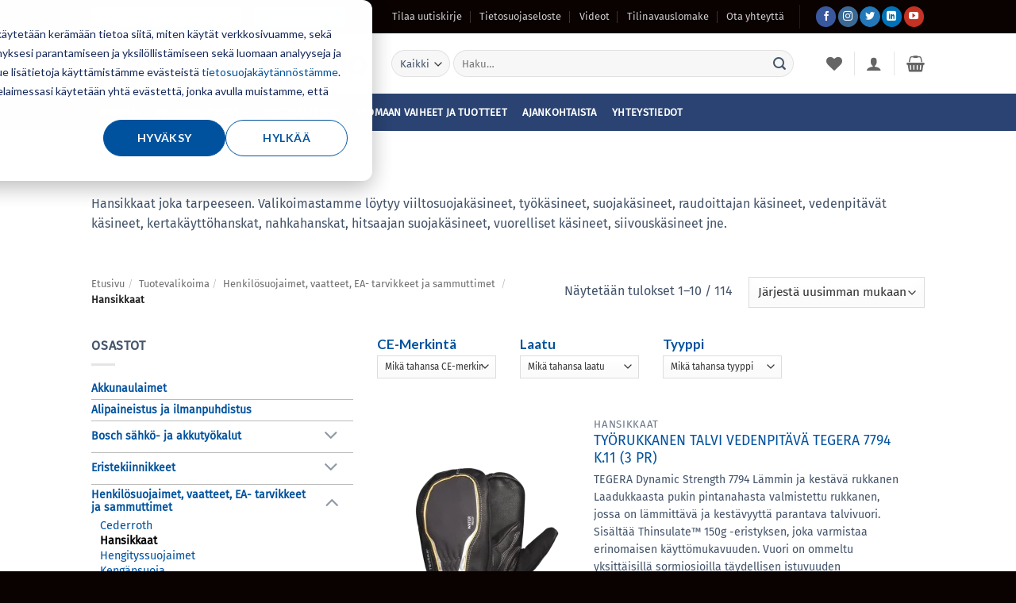

--- FILE ---
content_type: text/html; charset=UTF-8
request_url: https://www.kiinnikekolmio.fi/tuotevalikoima/henkilosuojaimet-vaatteet-ea-tarvikkeet-ja-sammuttimet/hansikkaat/
body_size: 48601
content:
<!DOCTYPE html>
<html lang="fi" class="loading-site no-js">
<head>
	<meta charset="UTF-8" />
	<link rel="profile" href="http://gmpg.org/xfn/11" />
	<link rel="pingback" href="https://www.kiinnikekolmio.fi/xmlrpc.php" />

					<script>document.documentElement.className = document.documentElement.className + ' yes-js js_active js'</script>
			<script>(function(html){html.className = html.className.replace(/\bno-js\b/,'js')})(document.documentElement);</script>
<meta name='robots' content='index, follow, max-image-preview:large, max-snippet:-1, max-video-preview:-1' />

<!-- Google Tag Manager for WordPress by gtm4wp.com -->
<script data-cfasync="false" data-pagespeed-no-defer>
	var gtm4wp_datalayer_name = "dataLayer";
	var dataLayer = dataLayer || [];
</script>
<!-- End Google Tag Manager for WordPress by gtm4wp.com --><meta name="viewport" content="width=device-width, initial-scale=1" />
	<!-- This site is optimized with the Yoast SEO Premium plugin v26.7 (Yoast SEO v26.7) - https://yoast.com/wordpress/plugins/seo/ -->
	<title>Henkilösuojaimet, vaatteet ja tarvikkeet | Hansikkaat - Kiinnike-Kolmio Oy</title>
	<meta name="description" content="Hansikkaat joka tarpeeseen. Valikoimastamme löytyy työkäsineet, suojakäsineet, raudoittajan käsineet, vedenpitävät käsineet, kertakäyttökäsineet jne." />
	<link rel="canonical" href="https://www.kiinnikekolmio.fi/tuotevalikoima/henkilosuojaimet-vaatteet-ea-tarvikkeet-ja-sammuttimet/hansikkaat/" />
	<link rel="next" href="https://www.kiinnikekolmio.fi/tuotevalikoima/henkilosuojaimet-vaatteet-ea-tarvikkeet-ja-sammuttimet/hansikkaat/page/2/" />
	<meta property="og:locale" content="fi_FI" />
	<meta property="og:type" content="article" />
	<meta property="og:title" content="Hansikkaat arkistot" />
	<meta property="og:url" content="https://www.kiinnikekolmio.fi/tuotevalikoima/henkilosuojaimet-vaatteet-ea-tarvikkeet-ja-sammuttimet/hansikkaat/" />
	<meta property="og:site_name" content="Kiinnike-Kolmio Oy" />
	<meta name="twitter:card" content="summary_large_image" />
	<meta name="twitter:site" content="@kiinnikekolmio" />
	<script type="application/ld+json" class="yoast-schema-graph">{"@context":"https://schema.org","@graph":[{"@type":"CollectionPage","@id":"https://www.kiinnikekolmio.fi/tuotevalikoima/henkilosuojaimet-vaatteet-ea-tarvikkeet-ja-sammuttimet/hansikkaat/","url":"https://www.kiinnikekolmio.fi/tuotevalikoima/henkilosuojaimet-vaatteet-ea-tarvikkeet-ja-sammuttimet/hansikkaat/","name":"Henkilösuojaimet, vaatteet ja tarvikkeet | Hansikkaat - Kiinnike-Kolmio Oy","isPartOf":{"@id":"https://www.kiinnikekolmio.fi/#website"},"primaryImageOfPage":{"@id":"https://www.kiinnikekolmio.fi/tuotevalikoima/henkilosuojaimet-vaatteet-ea-tarvikkeet-ja-sammuttimet/hansikkaat/#primaryimage"},"image":{"@id":"https://www.kiinnikekolmio.fi/tuotevalikoima/henkilosuojaimet-vaatteet-ea-tarvikkeet-ja-sammuttimet/hansikkaat/#primaryimage"},"thumbnailUrl":"https://www.kiinnikekolmio.fi/wp-content/uploads/2026/01/233524.webp","description":"Hansikkaat joka tarpeeseen. Valikoimastamme löytyy työkäsineet, suojakäsineet, raudoittajan käsineet, vedenpitävät käsineet, kertakäyttökäsineet jne.","breadcrumb":{"@id":"https://www.kiinnikekolmio.fi/tuotevalikoima/henkilosuojaimet-vaatteet-ea-tarvikkeet-ja-sammuttimet/hansikkaat/#breadcrumb"},"inLanguage":"fi"},{"@type":"ImageObject","inLanguage":"fi","@id":"https://www.kiinnikekolmio.fi/tuotevalikoima/henkilosuojaimet-vaatteet-ea-tarvikkeet-ja-sammuttimet/hansikkaat/#primaryimage","url":"https://www.kiinnikekolmio.fi/wp-content/uploads/2026/01/233524.webp","contentUrl":"https://www.kiinnikekolmio.fi/wp-content/uploads/2026/01/233524.webp","width":800,"height":800},{"@type":"BreadcrumbList","@id":"https://www.kiinnikekolmio.fi/tuotevalikoima/henkilosuojaimet-vaatteet-ea-tarvikkeet-ja-sammuttimet/hansikkaat/#breadcrumb","itemListElement":[{"@type":"ListItem","position":1,"name":"Home","item":"https://www.kiinnikekolmio.fi/"},{"@type":"ListItem","position":2,"name":"Henkilösuojaimet, vaatteet, EA- tarvikkeet ja sammuttimet","item":"https://www.kiinnikekolmio.fi/tuotevalikoima/henkilosuojaimet-vaatteet-ea-tarvikkeet-ja-sammuttimet/"},{"@type":"ListItem","position":3,"name":"Hansikkaat"}]},{"@type":"WebSite","@id":"https://www.kiinnikekolmio.fi/#website","url":"https://www.kiinnikekolmio.fi/","name":"Kiinnike-Kolmio Oy","description":"Pysyvä ote kiinnityksiin vuodesta 1987","publisher":{"@id":"https://www.kiinnikekolmio.fi/#organization"},"potentialAction":[{"@type":"SearchAction","target":{"@type":"EntryPoint","urlTemplate":"https://www.kiinnikekolmio.fi/?s={search_term_string}"},"query-input":{"@type":"PropertyValueSpecification","valueRequired":true,"valueName":"search_term_string"}}],"inLanguage":"fi"},{"@type":"Organization","@id":"https://www.kiinnikekolmio.fi/#organization","name":"Kiinnike-Kolmio Oy","url":"https://www.kiinnikekolmio.fi/","logo":{"@type":"ImageObject","inLanguage":"fi","@id":"https://www.kiinnikekolmio.fi/#/schema/logo/image/","url":"https://www.kiinnikekolmio.fi/wp-content/uploads/2020/06/kiinnikekolmio.jpg","contentUrl":"https://www.kiinnikekolmio.fi/wp-content/uploads/2020/06/kiinnikekolmio.jpg","width":512,"height":512,"caption":"Kiinnike-Kolmio Oy"},"image":{"@id":"https://www.kiinnikekolmio.fi/#/schema/logo/image/"},"sameAs":["https://www.facebook.com/kiinnikekolmio/","https://x.com/kiinnikekolmio","https://www.instagram.com/kiinnikekolmio/","https://www.linkedin.com/company/kiinnike-kolmio","https://www.youtube.com/user/kiinnikekolmiooy"]}]}</script>
	<!-- / Yoast SEO Premium plugin. -->


<link rel='dns-prefetch' href='//www.kiinnikekolmio.fi' />
<link rel='dns-prefetch' href='//js-eu1.hs-scripts.com' />
<link rel='prefetch' href='https://www.kiinnikekolmio.fi/wp-content/themes/flatsome/assets/js/flatsome.js?ver=e2eddd6c228105dac048' />
<link rel='prefetch' href='https://www.kiinnikekolmio.fi/wp-content/themes/flatsome/assets/js/chunk.slider.js?ver=3.20.4' />
<link rel='prefetch' href='https://www.kiinnikekolmio.fi/wp-content/themes/flatsome/assets/js/chunk.popups.js?ver=3.20.4' />
<link rel='prefetch' href='https://www.kiinnikekolmio.fi/wp-content/themes/flatsome/assets/js/chunk.tooltips.js?ver=3.20.4' />
<link rel='prefetch' href='https://www.kiinnikekolmio.fi/wp-content/themes/flatsome/assets/js/woocommerce.js?ver=1c9be63d628ff7c3ff4c' />
<link rel="alternate" type="application/rss+xml" title="Kiinnike-Kolmio Oy &raquo; syöte" href="https://www.kiinnikekolmio.fi/feed/" />
<link rel="alternate" type="application/rss+xml" title="Kiinnike-Kolmio Oy &raquo; kommenttien syöte" href="https://www.kiinnikekolmio.fi/comments/feed/" />
<link rel="alternate" type="application/rss+xml" title="Syöte: Kiinnike-Kolmio Oy &raquo; Hansikkaat Osasto" href="https://www.kiinnikekolmio.fi/tuotevalikoima/henkilosuojaimet-vaatteet-ea-tarvikkeet-ja-sammuttimet/hansikkaat/feed/" />
<style id='wp-img-auto-sizes-contain-inline-css' type='text/css'>
img:is([sizes=auto i],[sizes^="auto," i]){contain-intrinsic-size:3000px 1500px}
/*# sourceURL=wp-img-auto-sizes-contain-inline-css */
</style>
<style id='wp-block-library-inline-css' type='text/css'>
:root{--wp-block-synced-color:#7a00df;--wp-block-synced-color--rgb:122,0,223;--wp-bound-block-color:var(--wp-block-synced-color);--wp-editor-canvas-background:#ddd;--wp-admin-theme-color:#007cba;--wp-admin-theme-color--rgb:0,124,186;--wp-admin-theme-color-darker-10:#006ba1;--wp-admin-theme-color-darker-10--rgb:0,107,160.5;--wp-admin-theme-color-darker-20:#005a87;--wp-admin-theme-color-darker-20--rgb:0,90,135;--wp-admin-border-width-focus:2px}@media (min-resolution:192dpi){:root{--wp-admin-border-width-focus:1.5px}}.wp-element-button{cursor:pointer}:root .has-very-light-gray-background-color{background-color:#eee}:root .has-very-dark-gray-background-color{background-color:#313131}:root .has-very-light-gray-color{color:#eee}:root .has-very-dark-gray-color{color:#313131}:root .has-vivid-green-cyan-to-vivid-cyan-blue-gradient-background{background:linear-gradient(135deg,#00d084,#0693e3)}:root .has-purple-crush-gradient-background{background:linear-gradient(135deg,#34e2e4,#4721fb 50%,#ab1dfe)}:root .has-hazy-dawn-gradient-background{background:linear-gradient(135deg,#faaca8,#dad0ec)}:root .has-subdued-olive-gradient-background{background:linear-gradient(135deg,#fafae1,#67a671)}:root .has-atomic-cream-gradient-background{background:linear-gradient(135deg,#fdd79a,#004a59)}:root .has-nightshade-gradient-background{background:linear-gradient(135deg,#330968,#31cdcf)}:root .has-midnight-gradient-background{background:linear-gradient(135deg,#020381,#2874fc)}:root{--wp--preset--font-size--normal:16px;--wp--preset--font-size--huge:42px}.has-regular-font-size{font-size:1em}.has-larger-font-size{font-size:2.625em}.has-normal-font-size{font-size:var(--wp--preset--font-size--normal)}.has-huge-font-size{font-size:var(--wp--preset--font-size--huge)}.has-text-align-center{text-align:center}.has-text-align-left{text-align:left}.has-text-align-right{text-align:right}.has-fit-text{white-space:nowrap!important}#end-resizable-editor-section{display:none}.aligncenter{clear:both}.items-justified-left{justify-content:flex-start}.items-justified-center{justify-content:center}.items-justified-right{justify-content:flex-end}.items-justified-space-between{justify-content:space-between}.screen-reader-text{border:0;clip-path:inset(50%);height:1px;margin:-1px;overflow:hidden;padding:0;position:absolute;width:1px;word-wrap:normal!important}.screen-reader-text:focus{background-color:#ddd;clip-path:none;color:#444;display:block;font-size:1em;height:auto;left:5px;line-height:normal;padding:15px 23px 14px;text-decoration:none;top:5px;width:auto;z-index:100000}html :where(.has-border-color){border-style:solid}html :where([style*=border-top-color]){border-top-style:solid}html :where([style*=border-right-color]){border-right-style:solid}html :where([style*=border-bottom-color]){border-bottom-style:solid}html :where([style*=border-left-color]){border-left-style:solid}html :where([style*=border-width]){border-style:solid}html :where([style*=border-top-width]){border-top-style:solid}html :where([style*=border-right-width]){border-right-style:solid}html :where([style*=border-bottom-width]){border-bottom-style:solid}html :where([style*=border-left-width]){border-left-style:solid}html :where(img[class*=wp-image-]){height:auto;max-width:100%}:where(figure){margin:0 0 1em}html :where(.is-position-sticky){--wp-admin--admin-bar--position-offset:var(--wp-admin--admin-bar--height,0px)}@media screen and (max-width:600px){html :where(.is-position-sticky){--wp-admin--admin-bar--position-offset:0px}}

/*# sourceURL=wp-block-library-inline-css */
</style><link rel='stylesheet' id='wc-blocks-style-css' href='https://www.kiinnikekolmio.fi/wp-content/plugins/woocommerce/assets/client/blocks/wc-blocks.css?ver=wc-10.4.3' type='text/css' media='all' />
<link rel='stylesheet' id='jquery-selectBox-css' href='https://www.kiinnikekolmio.fi/wp-content/plugins/yith-woocommerce-wishlist/assets/css/jquery.selectBox.css?ver=1.2.0' type='text/css' media='all' />
<link rel='stylesheet' id='woocommerce_prettyPhoto_css-css' href='//www.kiinnikekolmio.fi/wp-content/plugins/woocommerce/assets/css/prettyPhoto.css?ver=3.1.6' type='text/css' media='all' />
<link rel='stylesheet' id='yith-wcwl-main-css' href='https://www.kiinnikekolmio.fi/wp-content/plugins/yith-woocommerce-wishlist/assets/css/style.css?ver=4.11.0' type='text/css' media='all' />
<style id='yith-wcwl-main-inline-css' type='text/css'>
 :root { --rounded-corners-radius: 16px; --color-add-to-cart-background: #333333; --color-add-to-cart-text: #FFFFFF; --color-add-to-cart-border: #333333; --color-add-to-cart-background-hover: #4F4F4F; --color-add-to-cart-text-hover: #FFFFFF; --color-add-to-cart-border-hover: #4F4F4F; --add-to-cart-rounded-corners-radius: 16px; --color-button-style-1-background: #333333; --color-button-style-1-text: #FFFFFF; --color-button-style-1-border: #333333; --color-button-style-1-background-hover: #4F4F4F; --color-button-style-1-text-hover: #FFFFFF; --color-button-style-1-border-hover: #4F4F4F; --color-button-style-2-background: #333333; --color-button-style-2-text: #FFFFFF; --color-button-style-2-border: #333333; --color-button-style-2-background-hover: #4F4F4F; --color-button-style-2-text-hover: #FFFFFF; --color-button-style-2-border-hover: #4F4F4F; --color-wishlist-table-background: #FFFFFF; --color-wishlist-table-text: #6d6c6c; --color-wishlist-table-border: #FFFFFF; --color-headers-background: #F4F4F4; --color-share-button-color: #FFFFFF; --color-share-button-color-hover: #FFFFFF; --color-fb-button-background: #39599E; --color-fb-button-background-hover: #595A5A; --color-tw-button-background: #45AFE2; --color-tw-button-background-hover: #595A5A; --color-pr-button-background: #AB2E31; --color-pr-button-background-hover: #595A5A; --color-em-button-background: #FBB102; --color-em-button-background-hover: #595A5A; --color-wa-button-background: #00A901; --color-wa-button-background-hover: #595A5A; --feedback-duration: 3s } 
 :root { --rounded-corners-radius: 16px; --color-add-to-cart-background: #333333; --color-add-to-cart-text: #FFFFFF; --color-add-to-cart-border: #333333; --color-add-to-cart-background-hover: #4F4F4F; --color-add-to-cart-text-hover: #FFFFFF; --color-add-to-cart-border-hover: #4F4F4F; --add-to-cart-rounded-corners-radius: 16px; --color-button-style-1-background: #333333; --color-button-style-1-text: #FFFFFF; --color-button-style-1-border: #333333; --color-button-style-1-background-hover: #4F4F4F; --color-button-style-1-text-hover: #FFFFFF; --color-button-style-1-border-hover: #4F4F4F; --color-button-style-2-background: #333333; --color-button-style-2-text: #FFFFFF; --color-button-style-2-border: #333333; --color-button-style-2-background-hover: #4F4F4F; --color-button-style-2-text-hover: #FFFFFF; --color-button-style-2-border-hover: #4F4F4F; --color-wishlist-table-background: #FFFFFF; --color-wishlist-table-text: #6d6c6c; --color-wishlist-table-border: #FFFFFF; --color-headers-background: #F4F4F4; --color-share-button-color: #FFFFFF; --color-share-button-color-hover: #FFFFFF; --color-fb-button-background: #39599E; --color-fb-button-background-hover: #595A5A; --color-tw-button-background: #45AFE2; --color-tw-button-background-hover: #595A5A; --color-pr-button-background: #AB2E31; --color-pr-button-background-hover: #595A5A; --color-em-button-background: #FBB102; --color-em-button-background-hover: #595A5A; --color-wa-button-background: #00A901; --color-wa-button-background-hover: #595A5A; --feedback-duration: 3s } 
 :root { --rounded-corners-radius: 16px; --color-add-to-cart-background: #333333; --color-add-to-cart-text: #FFFFFF; --color-add-to-cart-border: #333333; --color-add-to-cart-background-hover: #4F4F4F; --color-add-to-cart-text-hover: #FFFFFF; --color-add-to-cart-border-hover: #4F4F4F; --add-to-cart-rounded-corners-radius: 16px; --color-button-style-1-background: #333333; --color-button-style-1-text: #FFFFFF; --color-button-style-1-border: #333333; --color-button-style-1-background-hover: #4F4F4F; --color-button-style-1-text-hover: #FFFFFF; --color-button-style-1-border-hover: #4F4F4F; --color-button-style-2-background: #333333; --color-button-style-2-text: #FFFFFF; --color-button-style-2-border: #333333; --color-button-style-2-background-hover: #4F4F4F; --color-button-style-2-text-hover: #FFFFFF; --color-button-style-2-border-hover: #4F4F4F; --color-wishlist-table-background: #FFFFFF; --color-wishlist-table-text: #6d6c6c; --color-wishlist-table-border: #FFFFFF; --color-headers-background: #F4F4F4; --color-share-button-color: #FFFFFF; --color-share-button-color-hover: #FFFFFF; --color-fb-button-background: #39599E; --color-fb-button-background-hover: #595A5A; --color-tw-button-background: #45AFE2; --color-tw-button-background-hover: #595A5A; --color-pr-button-background: #AB2E31; --color-pr-button-background-hover: #595A5A; --color-em-button-background: #FBB102; --color-em-button-background-hover: #595A5A; --color-wa-button-background: #00A901; --color-wa-button-background-hover: #595A5A; --feedback-duration: 3s } 
 :root { --rounded-corners-radius: 16px; --color-add-to-cart-background: #333333; --color-add-to-cart-text: #FFFFFF; --color-add-to-cart-border: #333333; --color-add-to-cart-background-hover: #4F4F4F; --color-add-to-cart-text-hover: #FFFFFF; --color-add-to-cart-border-hover: #4F4F4F; --add-to-cart-rounded-corners-radius: 16px; --color-button-style-1-background: #333333; --color-button-style-1-text: #FFFFFF; --color-button-style-1-border: #333333; --color-button-style-1-background-hover: #4F4F4F; --color-button-style-1-text-hover: #FFFFFF; --color-button-style-1-border-hover: #4F4F4F; --color-button-style-2-background: #333333; --color-button-style-2-text: #FFFFFF; --color-button-style-2-border: #333333; --color-button-style-2-background-hover: #4F4F4F; --color-button-style-2-text-hover: #FFFFFF; --color-button-style-2-border-hover: #4F4F4F; --color-wishlist-table-background: #FFFFFF; --color-wishlist-table-text: #6d6c6c; --color-wishlist-table-border: #FFFFFF; --color-headers-background: #F4F4F4; --color-share-button-color: #FFFFFF; --color-share-button-color-hover: #FFFFFF; --color-fb-button-background: #39599E; --color-fb-button-background-hover: #595A5A; --color-tw-button-background: #45AFE2; --color-tw-button-background-hover: #595A5A; --color-pr-button-background: #AB2E31; --color-pr-button-background-hover: #595A5A; --color-em-button-background: #FBB102; --color-em-button-background-hover: #595A5A; --color-wa-button-background: #00A901; --color-wa-button-background-hover: #595A5A; --feedback-duration: 3s } 
 :root { --rounded-corners-radius: 16px; --color-add-to-cart-background: #333333; --color-add-to-cart-text: #FFFFFF; --color-add-to-cart-border: #333333; --color-add-to-cart-background-hover: #4F4F4F; --color-add-to-cart-text-hover: #FFFFFF; --color-add-to-cart-border-hover: #4F4F4F; --add-to-cart-rounded-corners-radius: 16px; --color-button-style-1-background: #333333; --color-button-style-1-text: #FFFFFF; --color-button-style-1-border: #333333; --color-button-style-1-background-hover: #4F4F4F; --color-button-style-1-text-hover: #FFFFFF; --color-button-style-1-border-hover: #4F4F4F; --color-button-style-2-background: #333333; --color-button-style-2-text: #FFFFFF; --color-button-style-2-border: #333333; --color-button-style-2-background-hover: #4F4F4F; --color-button-style-2-text-hover: #FFFFFF; --color-button-style-2-border-hover: #4F4F4F; --color-wishlist-table-background: #FFFFFF; --color-wishlist-table-text: #6d6c6c; --color-wishlist-table-border: #FFFFFF; --color-headers-background: #F4F4F4; --color-share-button-color: #FFFFFF; --color-share-button-color-hover: #FFFFFF; --color-fb-button-background: #39599E; --color-fb-button-background-hover: #595A5A; --color-tw-button-background: #45AFE2; --color-tw-button-background-hover: #595A5A; --color-pr-button-background: #AB2E31; --color-pr-button-background-hover: #595A5A; --color-em-button-background: #FBB102; --color-em-button-background-hover: #595A5A; --color-wa-button-background: #00A901; --color-wa-button-background-hover: #595A5A; --feedback-duration: 3s } 
 :root { --rounded-corners-radius: 16px; --color-add-to-cart-background: #333333; --color-add-to-cart-text: #FFFFFF; --color-add-to-cart-border: #333333; --color-add-to-cart-background-hover: #4F4F4F; --color-add-to-cart-text-hover: #FFFFFF; --color-add-to-cart-border-hover: #4F4F4F; --add-to-cart-rounded-corners-radius: 16px; --color-button-style-1-background: #333333; --color-button-style-1-text: #FFFFFF; --color-button-style-1-border: #333333; --color-button-style-1-background-hover: #4F4F4F; --color-button-style-1-text-hover: #FFFFFF; --color-button-style-1-border-hover: #4F4F4F; --color-button-style-2-background: #333333; --color-button-style-2-text: #FFFFFF; --color-button-style-2-border: #333333; --color-button-style-2-background-hover: #4F4F4F; --color-button-style-2-text-hover: #FFFFFF; --color-button-style-2-border-hover: #4F4F4F; --color-wishlist-table-background: #FFFFFF; --color-wishlist-table-text: #6d6c6c; --color-wishlist-table-border: #FFFFFF; --color-headers-background: #F4F4F4; --color-share-button-color: #FFFFFF; --color-share-button-color-hover: #FFFFFF; --color-fb-button-background: #39599E; --color-fb-button-background-hover: #595A5A; --color-tw-button-background: #45AFE2; --color-tw-button-background-hover: #595A5A; --color-pr-button-background: #AB2E31; --color-pr-button-background-hover: #595A5A; --color-em-button-background: #FBB102; --color-em-button-background-hover: #595A5A; --color-wa-button-background: #00A901; --color-wa-button-background-hover: #595A5A; --feedback-duration: 3s } 
 :root { --rounded-corners-radius: 16px; --color-add-to-cart-background: #333333; --color-add-to-cart-text: #FFFFFF; --color-add-to-cart-border: #333333; --color-add-to-cart-background-hover: #4F4F4F; --color-add-to-cart-text-hover: #FFFFFF; --color-add-to-cart-border-hover: #4F4F4F; --add-to-cart-rounded-corners-radius: 16px; --color-button-style-1-background: #333333; --color-button-style-1-text: #FFFFFF; --color-button-style-1-border: #333333; --color-button-style-1-background-hover: #4F4F4F; --color-button-style-1-text-hover: #FFFFFF; --color-button-style-1-border-hover: #4F4F4F; --color-button-style-2-background: #333333; --color-button-style-2-text: #FFFFFF; --color-button-style-2-border: #333333; --color-button-style-2-background-hover: #4F4F4F; --color-button-style-2-text-hover: #FFFFFF; --color-button-style-2-border-hover: #4F4F4F; --color-wishlist-table-background: #FFFFFF; --color-wishlist-table-text: #6d6c6c; --color-wishlist-table-border: #FFFFFF; --color-headers-background: #F4F4F4; --color-share-button-color: #FFFFFF; --color-share-button-color-hover: #FFFFFF; --color-fb-button-background: #39599E; --color-fb-button-background-hover: #595A5A; --color-tw-button-background: #45AFE2; --color-tw-button-background-hover: #595A5A; --color-pr-button-background: #AB2E31; --color-pr-button-background-hover: #595A5A; --color-em-button-background: #FBB102; --color-em-button-background-hover: #595A5A; --color-wa-button-background: #00A901; --color-wa-button-background-hover: #595A5A; --feedback-duration: 3s } 
 :root { --rounded-corners-radius: 16px; --color-add-to-cart-background: #333333; --color-add-to-cart-text: #FFFFFF; --color-add-to-cart-border: #333333; --color-add-to-cart-background-hover: #4F4F4F; --color-add-to-cart-text-hover: #FFFFFF; --color-add-to-cart-border-hover: #4F4F4F; --add-to-cart-rounded-corners-radius: 16px; --color-button-style-1-background: #333333; --color-button-style-1-text: #FFFFFF; --color-button-style-1-border: #333333; --color-button-style-1-background-hover: #4F4F4F; --color-button-style-1-text-hover: #FFFFFF; --color-button-style-1-border-hover: #4F4F4F; --color-button-style-2-background: #333333; --color-button-style-2-text: #FFFFFF; --color-button-style-2-border: #333333; --color-button-style-2-background-hover: #4F4F4F; --color-button-style-2-text-hover: #FFFFFF; --color-button-style-2-border-hover: #4F4F4F; --color-wishlist-table-background: #FFFFFF; --color-wishlist-table-text: #6d6c6c; --color-wishlist-table-border: #FFFFFF; --color-headers-background: #F4F4F4; --color-share-button-color: #FFFFFF; --color-share-button-color-hover: #FFFFFF; --color-fb-button-background: #39599E; --color-fb-button-background-hover: #595A5A; --color-tw-button-background: #45AFE2; --color-tw-button-background-hover: #595A5A; --color-pr-button-background: #AB2E31; --color-pr-button-background-hover: #595A5A; --color-em-button-background: #FBB102; --color-em-button-background-hover: #595A5A; --color-wa-button-background: #00A901; --color-wa-button-background-hover: #595A5A; --feedback-duration: 3s } 
 :root { --rounded-corners-radius: 16px; --color-add-to-cart-background: #333333; --color-add-to-cart-text: #FFFFFF; --color-add-to-cart-border: #333333; --color-add-to-cart-background-hover: #4F4F4F; --color-add-to-cart-text-hover: #FFFFFF; --color-add-to-cart-border-hover: #4F4F4F; --add-to-cart-rounded-corners-radius: 16px; --color-button-style-1-background: #333333; --color-button-style-1-text: #FFFFFF; --color-button-style-1-border: #333333; --color-button-style-1-background-hover: #4F4F4F; --color-button-style-1-text-hover: #FFFFFF; --color-button-style-1-border-hover: #4F4F4F; --color-button-style-2-background: #333333; --color-button-style-2-text: #FFFFFF; --color-button-style-2-border: #333333; --color-button-style-2-background-hover: #4F4F4F; --color-button-style-2-text-hover: #FFFFFF; --color-button-style-2-border-hover: #4F4F4F; --color-wishlist-table-background: #FFFFFF; --color-wishlist-table-text: #6d6c6c; --color-wishlist-table-border: #FFFFFF; --color-headers-background: #F4F4F4; --color-share-button-color: #FFFFFF; --color-share-button-color-hover: #FFFFFF; --color-fb-button-background: #39599E; --color-fb-button-background-hover: #595A5A; --color-tw-button-background: #45AFE2; --color-tw-button-background-hover: #595A5A; --color-pr-button-background: #AB2E31; --color-pr-button-background-hover: #595A5A; --color-em-button-background: #FBB102; --color-em-button-background-hover: #595A5A; --color-wa-button-background: #00A901; --color-wa-button-background-hover: #595A5A; --feedback-duration: 3s } 
 :root { --rounded-corners-radius: 16px; --color-add-to-cart-background: #333333; --color-add-to-cart-text: #FFFFFF; --color-add-to-cart-border: #333333; --color-add-to-cart-background-hover: #4F4F4F; --color-add-to-cart-text-hover: #FFFFFF; --color-add-to-cart-border-hover: #4F4F4F; --add-to-cart-rounded-corners-radius: 16px; --color-button-style-1-background: #333333; --color-button-style-1-text: #FFFFFF; --color-button-style-1-border: #333333; --color-button-style-1-background-hover: #4F4F4F; --color-button-style-1-text-hover: #FFFFFF; --color-button-style-1-border-hover: #4F4F4F; --color-button-style-2-background: #333333; --color-button-style-2-text: #FFFFFF; --color-button-style-2-border: #333333; --color-button-style-2-background-hover: #4F4F4F; --color-button-style-2-text-hover: #FFFFFF; --color-button-style-2-border-hover: #4F4F4F; --color-wishlist-table-background: #FFFFFF; --color-wishlist-table-text: #6d6c6c; --color-wishlist-table-border: #FFFFFF; --color-headers-background: #F4F4F4; --color-share-button-color: #FFFFFF; --color-share-button-color-hover: #FFFFFF; --color-fb-button-background: #39599E; --color-fb-button-background-hover: #595A5A; --color-tw-button-background: #45AFE2; --color-tw-button-background-hover: #595A5A; --color-pr-button-background: #AB2E31; --color-pr-button-background-hover: #595A5A; --color-em-button-background: #FBB102; --color-em-button-background-hover: #595A5A; --color-wa-button-background: #00A901; --color-wa-button-background-hover: #595A5A; --feedback-duration: 3s } 
/*# sourceURL=yith-wcwl-main-inline-css */
</style>
<style id='global-styles-inline-css' type='text/css'>
:root{--wp--preset--aspect-ratio--square: 1;--wp--preset--aspect-ratio--4-3: 4/3;--wp--preset--aspect-ratio--3-4: 3/4;--wp--preset--aspect-ratio--3-2: 3/2;--wp--preset--aspect-ratio--2-3: 2/3;--wp--preset--aspect-ratio--16-9: 16/9;--wp--preset--aspect-ratio--9-16: 9/16;--wp--preset--color--black: #000000;--wp--preset--color--cyan-bluish-gray: #abb8c3;--wp--preset--color--white: #ffffff;--wp--preset--color--pale-pink: #f78da7;--wp--preset--color--vivid-red: #cf2e2e;--wp--preset--color--luminous-vivid-orange: #ff6900;--wp--preset--color--luminous-vivid-amber: #fcb900;--wp--preset--color--light-green-cyan: #7bdcb5;--wp--preset--color--vivid-green-cyan: #00d084;--wp--preset--color--pale-cyan-blue: #8ed1fc;--wp--preset--color--vivid-cyan-blue: #0693e3;--wp--preset--color--vivid-purple: #9b51e0;--wp--preset--color--primary: #00529e;--wp--preset--color--secondary: #32a8df;--wp--preset--color--success: #59aa47;--wp--preset--color--alert: #f7981d;--wp--preset--gradient--vivid-cyan-blue-to-vivid-purple: linear-gradient(135deg,rgb(6,147,227) 0%,rgb(155,81,224) 100%);--wp--preset--gradient--light-green-cyan-to-vivid-green-cyan: linear-gradient(135deg,rgb(122,220,180) 0%,rgb(0,208,130) 100%);--wp--preset--gradient--luminous-vivid-amber-to-luminous-vivid-orange: linear-gradient(135deg,rgb(252,185,0) 0%,rgb(255,105,0) 100%);--wp--preset--gradient--luminous-vivid-orange-to-vivid-red: linear-gradient(135deg,rgb(255,105,0) 0%,rgb(207,46,46) 100%);--wp--preset--gradient--very-light-gray-to-cyan-bluish-gray: linear-gradient(135deg,rgb(238,238,238) 0%,rgb(169,184,195) 100%);--wp--preset--gradient--cool-to-warm-spectrum: linear-gradient(135deg,rgb(74,234,220) 0%,rgb(151,120,209) 20%,rgb(207,42,186) 40%,rgb(238,44,130) 60%,rgb(251,105,98) 80%,rgb(254,248,76) 100%);--wp--preset--gradient--blush-light-purple: linear-gradient(135deg,rgb(255,206,236) 0%,rgb(152,150,240) 100%);--wp--preset--gradient--blush-bordeaux: linear-gradient(135deg,rgb(254,205,165) 0%,rgb(254,45,45) 50%,rgb(107,0,62) 100%);--wp--preset--gradient--luminous-dusk: linear-gradient(135deg,rgb(255,203,112) 0%,rgb(199,81,192) 50%,rgb(65,88,208) 100%);--wp--preset--gradient--pale-ocean: linear-gradient(135deg,rgb(255,245,203) 0%,rgb(182,227,212) 50%,rgb(51,167,181) 100%);--wp--preset--gradient--electric-grass: linear-gradient(135deg,rgb(202,248,128) 0%,rgb(113,206,126) 100%);--wp--preset--gradient--midnight: linear-gradient(135deg,rgb(2,3,129) 0%,rgb(40,116,252) 100%);--wp--preset--font-size--small: 13px;--wp--preset--font-size--medium: 20px;--wp--preset--font-size--large: 36px;--wp--preset--font-size--x-large: 42px;--wp--preset--spacing--20: 0.44rem;--wp--preset--spacing--30: 0.67rem;--wp--preset--spacing--40: 1rem;--wp--preset--spacing--50: 1.5rem;--wp--preset--spacing--60: 2.25rem;--wp--preset--spacing--70: 3.38rem;--wp--preset--spacing--80: 5.06rem;--wp--preset--shadow--natural: 6px 6px 9px rgba(0, 0, 0, 0.2);--wp--preset--shadow--deep: 12px 12px 50px rgba(0, 0, 0, 0.4);--wp--preset--shadow--sharp: 6px 6px 0px rgba(0, 0, 0, 0.2);--wp--preset--shadow--outlined: 6px 6px 0px -3px rgb(255, 255, 255), 6px 6px rgb(0, 0, 0);--wp--preset--shadow--crisp: 6px 6px 0px rgb(0, 0, 0);}:where(body) { margin: 0; }.wp-site-blocks > .alignleft { float: left; margin-right: 2em; }.wp-site-blocks > .alignright { float: right; margin-left: 2em; }.wp-site-blocks > .aligncenter { justify-content: center; margin-left: auto; margin-right: auto; }:where(.is-layout-flex){gap: 0.5em;}:where(.is-layout-grid){gap: 0.5em;}.is-layout-flow > .alignleft{float: left;margin-inline-start: 0;margin-inline-end: 2em;}.is-layout-flow > .alignright{float: right;margin-inline-start: 2em;margin-inline-end: 0;}.is-layout-flow > .aligncenter{margin-left: auto !important;margin-right: auto !important;}.is-layout-constrained > .alignleft{float: left;margin-inline-start: 0;margin-inline-end: 2em;}.is-layout-constrained > .alignright{float: right;margin-inline-start: 2em;margin-inline-end: 0;}.is-layout-constrained > .aligncenter{margin-left: auto !important;margin-right: auto !important;}.is-layout-constrained > :where(:not(.alignleft):not(.alignright):not(.alignfull)){margin-left: auto !important;margin-right: auto !important;}body .is-layout-flex{display: flex;}.is-layout-flex{flex-wrap: wrap;align-items: center;}.is-layout-flex > :is(*, div){margin: 0;}body .is-layout-grid{display: grid;}.is-layout-grid > :is(*, div){margin: 0;}body{padding-top: 0px;padding-right: 0px;padding-bottom: 0px;padding-left: 0px;}a:where(:not(.wp-element-button)){text-decoration: none;}:root :where(.wp-element-button, .wp-block-button__link){background-color: #32373c;border-width: 0;color: #fff;font-family: inherit;font-size: inherit;font-style: inherit;font-weight: inherit;letter-spacing: inherit;line-height: inherit;padding-top: calc(0.667em + 2px);padding-right: calc(1.333em + 2px);padding-bottom: calc(0.667em + 2px);padding-left: calc(1.333em + 2px);text-decoration: none;text-transform: inherit;}.has-black-color{color: var(--wp--preset--color--black) !important;}.has-cyan-bluish-gray-color{color: var(--wp--preset--color--cyan-bluish-gray) !important;}.has-white-color{color: var(--wp--preset--color--white) !important;}.has-pale-pink-color{color: var(--wp--preset--color--pale-pink) !important;}.has-vivid-red-color{color: var(--wp--preset--color--vivid-red) !important;}.has-luminous-vivid-orange-color{color: var(--wp--preset--color--luminous-vivid-orange) !important;}.has-luminous-vivid-amber-color{color: var(--wp--preset--color--luminous-vivid-amber) !important;}.has-light-green-cyan-color{color: var(--wp--preset--color--light-green-cyan) !important;}.has-vivid-green-cyan-color{color: var(--wp--preset--color--vivid-green-cyan) !important;}.has-pale-cyan-blue-color{color: var(--wp--preset--color--pale-cyan-blue) !important;}.has-vivid-cyan-blue-color{color: var(--wp--preset--color--vivid-cyan-blue) !important;}.has-vivid-purple-color{color: var(--wp--preset--color--vivid-purple) !important;}.has-primary-color{color: var(--wp--preset--color--primary) !important;}.has-secondary-color{color: var(--wp--preset--color--secondary) !important;}.has-success-color{color: var(--wp--preset--color--success) !important;}.has-alert-color{color: var(--wp--preset--color--alert) !important;}.has-black-background-color{background-color: var(--wp--preset--color--black) !important;}.has-cyan-bluish-gray-background-color{background-color: var(--wp--preset--color--cyan-bluish-gray) !important;}.has-white-background-color{background-color: var(--wp--preset--color--white) !important;}.has-pale-pink-background-color{background-color: var(--wp--preset--color--pale-pink) !important;}.has-vivid-red-background-color{background-color: var(--wp--preset--color--vivid-red) !important;}.has-luminous-vivid-orange-background-color{background-color: var(--wp--preset--color--luminous-vivid-orange) !important;}.has-luminous-vivid-amber-background-color{background-color: var(--wp--preset--color--luminous-vivid-amber) !important;}.has-light-green-cyan-background-color{background-color: var(--wp--preset--color--light-green-cyan) !important;}.has-vivid-green-cyan-background-color{background-color: var(--wp--preset--color--vivid-green-cyan) !important;}.has-pale-cyan-blue-background-color{background-color: var(--wp--preset--color--pale-cyan-blue) !important;}.has-vivid-cyan-blue-background-color{background-color: var(--wp--preset--color--vivid-cyan-blue) !important;}.has-vivid-purple-background-color{background-color: var(--wp--preset--color--vivid-purple) !important;}.has-primary-background-color{background-color: var(--wp--preset--color--primary) !important;}.has-secondary-background-color{background-color: var(--wp--preset--color--secondary) !important;}.has-success-background-color{background-color: var(--wp--preset--color--success) !important;}.has-alert-background-color{background-color: var(--wp--preset--color--alert) !important;}.has-black-border-color{border-color: var(--wp--preset--color--black) !important;}.has-cyan-bluish-gray-border-color{border-color: var(--wp--preset--color--cyan-bluish-gray) !important;}.has-white-border-color{border-color: var(--wp--preset--color--white) !important;}.has-pale-pink-border-color{border-color: var(--wp--preset--color--pale-pink) !important;}.has-vivid-red-border-color{border-color: var(--wp--preset--color--vivid-red) !important;}.has-luminous-vivid-orange-border-color{border-color: var(--wp--preset--color--luminous-vivid-orange) !important;}.has-luminous-vivid-amber-border-color{border-color: var(--wp--preset--color--luminous-vivid-amber) !important;}.has-light-green-cyan-border-color{border-color: var(--wp--preset--color--light-green-cyan) !important;}.has-vivid-green-cyan-border-color{border-color: var(--wp--preset--color--vivid-green-cyan) !important;}.has-pale-cyan-blue-border-color{border-color: var(--wp--preset--color--pale-cyan-blue) !important;}.has-vivid-cyan-blue-border-color{border-color: var(--wp--preset--color--vivid-cyan-blue) !important;}.has-vivid-purple-border-color{border-color: var(--wp--preset--color--vivid-purple) !important;}.has-primary-border-color{border-color: var(--wp--preset--color--primary) !important;}.has-secondary-border-color{border-color: var(--wp--preset--color--secondary) !important;}.has-success-border-color{border-color: var(--wp--preset--color--success) !important;}.has-alert-border-color{border-color: var(--wp--preset--color--alert) !important;}.has-vivid-cyan-blue-to-vivid-purple-gradient-background{background: var(--wp--preset--gradient--vivid-cyan-blue-to-vivid-purple) !important;}.has-light-green-cyan-to-vivid-green-cyan-gradient-background{background: var(--wp--preset--gradient--light-green-cyan-to-vivid-green-cyan) !important;}.has-luminous-vivid-amber-to-luminous-vivid-orange-gradient-background{background: var(--wp--preset--gradient--luminous-vivid-amber-to-luminous-vivid-orange) !important;}.has-luminous-vivid-orange-to-vivid-red-gradient-background{background: var(--wp--preset--gradient--luminous-vivid-orange-to-vivid-red) !important;}.has-very-light-gray-to-cyan-bluish-gray-gradient-background{background: var(--wp--preset--gradient--very-light-gray-to-cyan-bluish-gray) !important;}.has-cool-to-warm-spectrum-gradient-background{background: var(--wp--preset--gradient--cool-to-warm-spectrum) !important;}.has-blush-light-purple-gradient-background{background: var(--wp--preset--gradient--blush-light-purple) !important;}.has-blush-bordeaux-gradient-background{background: var(--wp--preset--gradient--blush-bordeaux) !important;}.has-luminous-dusk-gradient-background{background: var(--wp--preset--gradient--luminous-dusk) !important;}.has-pale-ocean-gradient-background{background: var(--wp--preset--gradient--pale-ocean) !important;}.has-electric-grass-gradient-background{background: var(--wp--preset--gradient--electric-grass) !important;}.has-midnight-gradient-background{background: var(--wp--preset--gradient--midnight) !important;}.has-small-font-size{font-size: var(--wp--preset--font-size--small) !important;}.has-medium-font-size{font-size: var(--wp--preset--font-size--medium) !important;}.has-large-font-size{font-size: var(--wp--preset--font-size--large) !important;}.has-x-large-font-size{font-size: var(--wp--preset--font-size--x-large) !important;}
/*# sourceURL=global-styles-inline-css */
</style>

<style id='woocommerce-inline-inline-css' type='text/css'>
.woocommerce form .form-row .required { visibility: visible; }
/*# sourceURL=woocommerce-inline-inline-css */
</style>
<link rel='stylesheet' id='flatsome-ninjaforms-css' href='https://www.kiinnikekolmio.fi/wp-content/themes/flatsome/inc/integrations/ninjaforms/ninjaforms.css?ver=3.20.4' type='text/css' media='all' />
<link rel='stylesheet' id='flatsome-woocommerce-wishlist-css' href='https://www.kiinnikekolmio.fi/wp-content/themes/flatsome/inc/integrations/wc-yith-wishlist/wishlist.css?ver=3.20.4' type='text/css' media='all' />
<link rel='stylesheet' id='flatsome-main-css' href='https://www.kiinnikekolmio.fi/wp-content/themes/flatsome/assets/css/flatsome.css?ver=3.20.4' type='text/css' media='all' />
<style id='flatsome-main-inline-css' type='text/css'>
@font-face {
				font-family: "fl-icons";
				font-display: block;
				src: url(https://www.kiinnikekolmio.fi/wp-content/themes/flatsome/assets/css/icons/fl-icons.eot?v=3.20.4);
				src:
					url(https://www.kiinnikekolmio.fi/wp-content/themes/flatsome/assets/css/icons/fl-icons.eot#iefix?v=3.20.4) format("embedded-opentype"),
					url(https://www.kiinnikekolmio.fi/wp-content/themes/flatsome/assets/css/icons/fl-icons.woff2?v=3.20.4) format("woff2"),
					url(https://www.kiinnikekolmio.fi/wp-content/themes/flatsome/assets/css/icons/fl-icons.ttf?v=3.20.4) format("truetype"),
					url(https://www.kiinnikekolmio.fi/wp-content/themes/flatsome/assets/css/icons/fl-icons.woff?v=3.20.4) format("woff"),
					url(https://www.kiinnikekolmio.fi/wp-content/themes/flatsome/assets/css/icons/fl-icons.svg?v=3.20.4#fl-icons) format("svg");
			}
/*# sourceURL=flatsome-main-inline-css */
</style>
<link rel='stylesheet' id='flatsome-shop-css' href='https://www.kiinnikekolmio.fi/wp-content/themes/flatsome/assets/css/flatsome-shop.css?ver=3.20.4' type='text/css' media='all' />
<link rel='stylesheet' id='flatsome-style-css' href='https://www.kiinnikekolmio.fi/wp-content/themes/flatsome-child/style.css?ver=3.0.4' type='text/css' media='all' />
<script type="text/javascript" src="https://www.kiinnikekolmio.fi/wp-includes/js/jquery/jquery.min.js?ver=3.7.1" id="jquery-core-js"></script>
<script type="text/javascript" src="https://www.kiinnikekolmio.fi/wp-includes/js/jquery/jquery-migrate.min.js?ver=3.4.1" id="jquery-migrate-js"></script>
<script type="text/javascript" src="https://www.kiinnikekolmio.fi/wp-content/plugins/woocommerce/assets/js/jquery-blockui/jquery.blockUI.min.js?ver=2.7.0-wc.10.4.3" id="wc-jquery-blockui-js" data-wp-strategy="defer"></script>
<script type="text/javascript" id="wc-add-to-cart-js-extra">
/* <![CDATA[ */
var wc_add_to_cart_params = {"ajax_url":"/wp-admin/admin-ajax.php","wc_ajax_url":"/?wc-ajax=%%endpoint%%","i18n_view_cart":"N\u00e4yt\u00e4 ostoskori","cart_url":"https://www.kiinnikekolmio.fi/cart/","is_cart":"","cart_redirect_after_add":"no"};
//# sourceURL=wc-add-to-cart-js-extra
/* ]]> */
</script>
<script type="text/javascript" src="https://www.kiinnikekolmio.fi/wp-content/plugins/woocommerce/assets/js/frontend/add-to-cart.min.js?ver=10.4.3" id="wc-add-to-cart-js" defer="defer" data-wp-strategy="defer"></script>
<script type="text/javascript" src="https://www.kiinnikekolmio.fi/wp-content/plugins/woocommerce/assets/js/js-cookie/js.cookie.min.js?ver=2.1.4-wc.10.4.3" id="wc-js-cookie-js" data-wp-strategy="defer"></script>
<link rel="https://api.w.org/" href="https://www.kiinnikekolmio.fi/wp-json/" /><link rel="alternate" title="JSON" type="application/json" href="https://www.kiinnikekolmio.fi/wp-json/wp/v2/product_cat/4474" /><link rel="EditURI" type="application/rsd+xml" title="RSD" href="https://www.kiinnikekolmio.fi/xmlrpc.php?rsd" />
<meta name="generator" content="WordPress 6.9" />
<meta name="generator" content="WooCommerce 10.4.3" />
			<!-- DO NOT COPY THIS SNIPPET! Start of Page Analytics Tracking for HubSpot WordPress plugin v11.3.33-->
			<script class="hsq-set-content-id" data-content-id="listing-page">
				var _hsq = _hsq || [];
				_hsq.push(["setContentType", "listing-page"]);
			</script>
			<!-- DO NOT COPY THIS SNIPPET! End of Page Analytics Tracking for HubSpot WordPress plugin -->
			
<!-- Google Tag Manager for WordPress by gtm4wp.com -->
<!-- GTM Container placement set to automatic -->
<script data-cfasync="false" data-pagespeed-no-defer>
	var dataLayer_content = {"pagePostType":"product","pagePostType2":"tax-product","pageCategory":[]};
	dataLayer.push( dataLayer_content );
</script>
<script data-cfasync="false" data-pagespeed-no-defer>
(function(w,d,s,l,i){w[l]=w[l]||[];w[l].push({'gtm.start':
new Date().getTime(),event:'gtm.js'});var f=d.getElementsByTagName(s)[0],
j=d.createElement(s),dl=l!='dataLayer'?'&l='+l:'';j.async=true;j.src=
'//www.googletagmanager.com/gtm.js?id='+i+dl;f.parentNode.insertBefore(j,f);
})(window,document,'script','dataLayer','GTM-KBRFJ7T');
</script>
<!-- End Google Tag Manager for WordPress by gtm4wp.com -->	<noscript><style>.woocommerce-product-gallery{ opacity: 1 !important; }</style></noscript>
	<link rel="icon" href="https://www.kiinnikekolmio.fi/wp-content/uploads/2020/06/cropped-kiinnikekolmio-32x32.jpg" sizes="32x32" />
<link rel="icon" href="https://www.kiinnikekolmio.fi/wp-content/uploads/2020/06/cropped-kiinnikekolmio-192x192.jpg" sizes="192x192" />
<link rel="apple-touch-icon" href="https://www.kiinnikekolmio.fi/wp-content/uploads/2020/06/cropped-kiinnikekolmio-180x180.jpg" />
<meta name="msapplication-TileImage" content="https://www.kiinnikekolmio.fi/wp-content/uploads/2020/06/cropped-kiinnikekolmio-270x270.jpg" />
<style id="custom-css" type="text/css">:root {--primary-color: #00529e;--fs-color-primary: #00529e;--fs-color-secondary: #32a8df;--fs-color-success: #59aa47;--fs-color-alert: #f7981d;--fs-color-base: #44546a;--fs-experimental-link-color: #00529e;--fs-experimental-link-color-hover: #32a8df;}.tooltipster-base {--tooltip-color: #fff;--tooltip-bg-color: #000;}.off-canvas-right .mfp-content, .off-canvas-left .mfp-content {--drawer-width: 300px;}.off-canvas .mfp-content.off-canvas-cart {--drawer-width: 360px;}.header-main{height: 76px}#logo img{max-height: 76px}#logo{width:348px;}.header-bottom{min-height: 33px}.header-top{min-height: 42px}.transparent .header-main{height: 90px}.transparent #logo img{max-height: 90px}.has-transparent + .page-title:first-of-type,.has-transparent + #main > .page-title,.has-transparent + #main > div > .page-title,.has-transparent + #main .page-header-wrapper:first-of-type .page-title{padding-top: 170px;}.header.show-on-scroll,.stuck .header-main{height:55px!important}.stuck #logo img{max-height: 55px!important}.search-form{ width: 93%;}.header-bg-color {background-color: rgba(58,58,58,0.9)}.header-bottom {background-color: #2a4372}.stuck .header-main .nav > li > a{line-height: 50px }.header-bottom-nav > li > a{line-height: 47px }@media (max-width: 549px) {.header-main{height: 70px}#logo img{max-height: 70px}}.nav-dropdown-has-arrow.nav-dropdown-has-border li.has-dropdown:before{border-bottom-color: #FFFFFF;}.nav .nav-dropdown{border-color: #FFFFFF }.nav-dropdown{font-size:100%}.nav-dropdown-has-arrow li.has-dropdown:after{border-bottom-color: #FFFFFF;}.nav .nav-dropdown{background-color: #FFFFFF}.header-top{background-color:#0a0101!important;}h1,h2,h3,h4,h5,h6,.heading-font{color: #00529e;}body{font-size: 100%;}@media screen and (max-width: 549px){body{font-size: 100%;}}body{font-family: "Fira Sans", sans-serif;}body {font-weight: 400;font-style: normal;}.nav > li > a {font-family: "Fira Sans", sans-serif;}.mobile-sidebar-levels-2 .nav > li > ul > li > a {font-family: "Fira Sans", sans-serif;}.nav > li > a,.mobile-sidebar-levels-2 .nav > li > ul > li > a {font-weight: 300;font-style: normal;}h1,h2,h3,h4,h5,h6,.heading-font, .off-canvas-center .nav-sidebar.nav-vertical > li > a{font-family: Lato, sans-serif;}h1,h2,h3,h4,h5,h6,.heading-font,.banner h1,.banner h2 {font-weight: 700;font-style: normal;}.alt-font{font-family: "Dancing Script", sans-serif;}.alt-font {font-weight: 400!important;font-style: normal!important;}.shop-page-title.featured-title .title-overlay{background-color: rgba(249,249,249,0.3);}@media screen and (min-width: 550px){.products .box-vertical .box-image{min-width: 247px!important;width: 247px!important;}}.footer-2{background-color: #2a4372}.absolute-footer, html{background-color: #0a0101}.page-title-small + main .product-container > .row{padding-top:0;}.nav-vertical-fly-out > li + li {border-top-width: 1px; border-top-style: solid;}.label-new.menu-item > a:after{content:"New";}.label-hot.menu-item > a:after{content:"Hot";}.label-sale.menu-item > a:after{content:"Sale";}.label-popular.menu-item > a:after{content:"Popular";}</style>		<style type="text/css" id="wp-custom-css">
			.etusivu-tuotteet-1 .box-excerpt {
	display: none;
}

.etusivu-tuotteet-2 .box-excerpt {
	display: none;
}		</style>
		<style id="infinite-scroll-css" type="text/css">.page-load-status,.archive .woocommerce-pagination {display: none;}</style><style id="kirki-inline-styles">/* latin-ext */
@font-face {
  font-family: 'Lato';
  font-style: normal;
  font-weight: 700;
  font-display: swap;
  src: url(https://www.kiinnikekolmio.fi/wp-content/fonts/lato/S6u9w4BMUTPHh6UVSwaPGR_p.woff2) format('woff2');
  unicode-range: U+0100-02BA, U+02BD-02C5, U+02C7-02CC, U+02CE-02D7, U+02DD-02FF, U+0304, U+0308, U+0329, U+1D00-1DBF, U+1E00-1E9F, U+1EF2-1EFF, U+2020, U+20A0-20AB, U+20AD-20C0, U+2113, U+2C60-2C7F, U+A720-A7FF;
}
/* latin */
@font-face {
  font-family: 'Lato';
  font-style: normal;
  font-weight: 700;
  font-display: swap;
  src: url(https://www.kiinnikekolmio.fi/wp-content/fonts/lato/S6u9w4BMUTPHh6UVSwiPGQ.woff2) format('woff2');
  unicode-range: U+0000-00FF, U+0131, U+0152-0153, U+02BB-02BC, U+02C6, U+02DA, U+02DC, U+0304, U+0308, U+0329, U+2000-206F, U+20AC, U+2122, U+2191, U+2193, U+2212, U+2215, U+FEFF, U+FFFD;
}/* cyrillic-ext */
@font-face {
  font-family: 'Fira Sans';
  font-style: normal;
  font-weight: 300;
  font-display: swap;
  src: url(https://www.kiinnikekolmio.fi/wp-content/fonts/fira-sans/va9B4kDNxMZdWfMOD5VnPKreSxf6TF0.woff2) format('woff2');
  unicode-range: U+0460-052F, U+1C80-1C8A, U+20B4, U+2DE0-2DFF, U+A640-A69F, U+FE2E-FE2F;
}
/* cyrillic */
@font-face {
  font-family: 'Fira Sans';
  font-style: normal;
  font-weight: 300;
  font-display: swap;
  src: url(https://www.kiinnikekolmio.fi/wp-content/fonts/fira-sans/va9B4kDNxMZdWfMOD5VnPKreQhf6TF0.woff2) format('woff2');
  unicode-range: U+0301, U+0400-045F, U+0490-0491, U+04B0-04B1, U+2116;
}
/* greek-ext */
@font-face {
  font-family: 'Fira Sans';
  font-style: normal;
  font-weight: 300;
  font-display: swap;
  src: url(https://www.kiinnikekolmio.fi/wp-content/fonts/fira-sans/va9B4kDNxMZdWfMOD5VnPKreShf6TF0.woff2) format('woff2');
  unicode-range: U+1F00-1FFF;
}
/* greek */
@font-face {
  font-family: 'Fira Sans';
  font-style: normal;
  font-weight: 300;
  font-display: swap;
  src: url(https://www.kiinnikekolmio.fi/wp-content/fonts/fira-sans/va9B4kDNxMZdWfMOD5VnPKreRRf6TF0.woff2) format('woff2');
  unicode-range: U+0370-0377, U+037A-037F, U+0384-038A, U+038C, U+038E-03A1, U+03A3-03FF;
}
/* vietnamese */
@font-face {
  font-family: 'Fira Sans';
  font-style: normal;
  font-weight: 300;
  font-display: swap;
  src: url(https://www.kiinnikekolmio.fi/wp-content/fonts/fira-sans/va9B4kDNxMZdWfMOD5VnPKreSRf6TF0.woff2) format('woff2');
  unicode-range: U+0102-0103, U+0110-0111, U+0128-0129, U+0168-0169, U+01A0-01A1, U+01AF-01B0, U+0300-0301, U+0303-0304, U+0308-0309, U+0323, U+0329, U+1EA0-1EF9, U+20AB;
}
/* latin-ext */
@font-face {
  font-family: 'Fira Sans';
  font-style: normal;
  font-weight: 300;
  font-display: swap;
  src: url(https://www.kiinnikekolmio.fi/wp-content/fonts/fira-sans/va9B4kDNxMZdWfMOD5VnPKreSBf6TF0.woff2) format('woff2');
  unicode-range: U+0100-02BA, U+02BD-02C5, U+02C7-02CC, U+02CE-02D7, U+02DD-02FF, U+0304, U+0308, U+0329, U+1D00-1DBF, U+1E00-1E9F, U+1EF2-1EFF, U+2020, U+20A0-20AB, U+20AD-20C0, U+2113, U+2C60-2C7F, U+A720-A7FF;
}
/* latin */
@font-face {
  font-family: 'Fira Sans';
  font-style: normal;
  font-weight: 300;
  font-display: swap;
  src: url(https://www.kiinnikekolmio.fi/wp-content/fonts/fira-sans/va9B4kDNxMZdWfMOD5VnPKreRhf6.woff2) format('woff2');
  unicode-range: U+0000-00FF, U+0131, U+0152-0153, U+02BB-02BC, U+02C6, U+02DA, U+02DC, U+0304, U+0308, U+0329, U+2000-206F, U+20AC, U+2122, U+2191, U+2193, U+2212, U+2215, U+FEFF, U+FFFD;
}
/* cyrillic-ext */
@font-face {
  font-family: 'Fira Sans';
  font-style: normal;
  font-weight: 400;
  font-display: swap;
  src: url(https://www.kiinnikekolmio.fi/wp-content/fonts/fira-sans/va9E4kDNxMZdWfMOD5VvmojLeTY.woff2) format('woff2');
  unicode-range: U+0460-052F, U+1C80-1C8A, U+20B4, U+2DE0-2DFF, U+A640-A69F, U+FE2E-FE2F;
}
/* cyrillic */
@font-face {
  font-family: 'Fira Sans';
  font-style: normal;
  font-weight: 400;
  font-display: swap;
  src: url(https://www.kiinnikekolmio.fi/wp-content/fonts/fira-sans/va9E4kDNxMZdWfMOD5Vvk4jLeTY.woff2) format('woff2');
  unicode-range: U+0301, U+0400-045F, U+0490-0491, U+04B0-04B1, U+2116;
}
/* greek-ext */
@font-face {
  font-family: 'Fira Sans';
  font-style: normal;
  font-weight: 400;
  font-display: swap;
  src: url(https://www.kiinnikekolmio.fi/wp-content/fonts/fira-sans/va9E4kDNxMZdWfMOD5Vvm4jLeTY.woff2) format('woff2');
  unicode-range: U+1F00-1FFF;
}
/* greek */
@font-face {
  font-family: 'Fira Sans';
  font-style: normal;
  font-weight: 400;
  font-display: swap;
  src: url(https://www.kiinnikekolmio.fi/wp-content/fonts/fira-sans/va9E4kDNxMZdWfMOD5VvlIjLeTY.woff2) format('woff2');
  unicode-range: U+0370-0377, U+037A-037F, U+0384-038A, U+038C, U+038E-03A1, U+03A3-03FF;
}
/* vietnamese */
@font-face {
  font-family: 'Fira Sans';
  font-style: normal;
  font-weight: 400;
  font-display: swap;
  src: url(https://www.kiinnikekolmio.fi/wp-content/fonts/fira-sans/va9E4kDNxMZdWfMOD5VvmIjLeTY.woff2) format('woff2');
  unicode-range: U+0102-0103, U+0110-0111, U+0128-0129, U+0168-0169, U+01A0-01A1, U+01AF-01B0, U+0300-0301, U+0303-0304, U+0308-0309, U+0323, U+0329, U+1EA0-1EF9, U+20AB;
}
/* latin-ext */
@font-face {
  font-family: 'Fira Sans';
  font-style: normal;
  font-weight: 400;
  font-display: swap;
  src: url(https://www.kiinnikekolmio.fi/wp-content/fonts/fira-sans/va9E4kDNxMZdWfMOD5VvmYjLeTY.woff2) format('woff2');
  unicode-range: U+0100-02BA, U+02BD-02C5, U+02C7-02CC, U+02CE-02D7, U+02DD-02FF, U+0304, U+0308, U+0329, U+1D00-1DBF, U+1E00-1E9F, U+1EF2-1EFF, U+2020, U+20A0-20AB, U+20AD-20C0, U+2113, U+2C60-2C7F, U+A720-A7FF;
}
/* latin */
@font-face {
  font-family: 'Fira Sans';
  font-style: normal;
  font-weight: 400;
  font-display: swap;
  src: url(https://www.kiinnikekolmio.fi/wp-content/fonts/fira-sans/va9E4kDNxMZdWfMOD5Vvl4jL.woff2) format('woff2');
  unicode-range: U+0000-00FF, U+0131, U+0152-0153, U+02BB-02BC, U+02C6, U+02DA, U+02DC, U+0304, U+0308, U+0329, U+2000-206F, U+20AC, U+2122, U+2191, U+2193, U+2212, U+2215, U+FEFF, U+FFFD;
}/* vietnamese */
@font-face {
  font-family: 'Dancing Script';
  font-style: normal;
  font-weight: 400;
  font-display: swap;
  src: url(https://www.kiinnikekolmio.fi/wp-content/fonts/dancing-script/If2cXTr6YS-zF4S-kcSWSVi_sxjsohD9F50Ruu7BMSo3Rep8ltA.woff2) format('woff2');
  unicode-range: U+0102-0103, U+0110-0111, U+0128-0129, U+0168-0169, U+01A0-01A1, U+01AF-01B0, U+0300-0301, U+0303-0304, U+0308-0309, U+0323, U+0329, U+1EA0-1EF9, U+20AB;
}
/* latin-ext */
@font-face {
  font-family: 'Dancing Script';
  font-style: normal;
  font-weight: 400;
  font-display: swap;
  src: url(https://www.kiinnikekolmio.fi/wp-content/fonts/dancing-script/If2cXTr6YS-zF4S-kcSWSVi_sxjsohD9F50Ruu7BMSo3ROp8ltA.woff2) format('woff2');
  unicode-range: U+0100-02BA, U+02BD-02C5, U+02C7-02CC, U+02CE-02D7, U+02DD-02FF, U+0304, U+0308, U+0329, U+1D00-1DBF, U+1E00-1E9F, U+1EF2-1EFF, U+2020, U+20A0-20AB, U+20AD-20C0, U+2113, U+2C60-2C7F, U+A720-A7FF;
}
/* latin */
@font-face {
  font-family: 'Dancing Script';
  font-style: normal;
  font-weight: 400;
  font-display: swap;
  src: url(https://www.kiinnikekolmio.fi/wp-content/fonts/dancing-script/If2cXTr6YS-zF4S-kcSWSVi_sxjsohD9F50Ruu7BMSo3Sup8.woff2) format('woff2');
  unicode-range: U+0000-00FF, U+0131, U+0152-0153, U+02BB-02BC, U+02C6, U+02DA, U+02DC, U+0304, U+0308, U+0329, U+2000-206F, U+20AC, U+2122, U+2191, U+2193, U+2212, U+2215, U+FEFF, U+FFFD;
}</style><link rel='stylesheet' id='select2-css' href='https://www.kiinnikekolmio.fi/wp-content/plugins/woocommerce/assets/css/select2.css?ver=10.4.3' type='text/css' media='all' />
<link rel='stylesheet' id='dashicons-css' href='https://www.kiinnikekolmio.fi/wp-includes/css/dashicons.min.css?ver=6.9' type='text/css' media='all' />
<style id='dashicons-inline-css' type='text/css'>
[data-font="Dashicons"]:before {font-family: 'Dashicons' !important;content: attr(data-icon) !important;speak: none !important;font-weight: normal !important;font-variant: normal !important;text-transform: none !important;line-height: 1 !important;font-style: normal !important;-webkit-font-smoothing: antialiased !important;-moz-osx-font-smoothing: grayscale !important;}
/*# sourceURL=dashicons-inline-css */
</style>
<link rel='stylesheet' id='wordfence-ls-login-css' href='https://www.kiinnikekolmio.fi/wp-content/plugins/wordfence/modules/login-security/css/login.1766263234.css?ver=1.1.15' type='text/css' media='all' />
</head>

<body class="archive tax-product_cat term-hansikkaat term-4474 wp-theme-flatsome wp-child-theme-flatsome-child theme-flatsome woocommerce woocommerce-page woocommerce-no-js lightbox nav-dropdown-has-arrow nav-dropdown-has-shadow nav-dropdown-has-border mobile-submenu-toggle">


<!-- GTM Container placement set to automatic -->
<!-- Google Tag Manager (noscript) -->
				<noscript><iframe src="https://www.googletagmanager.com/ns.html?id=GTM-KBRFJ7T" height="0" width="0" style="display:none;visibility:hidden" aria-hidden="true"></iframe></noscript>
<!-- End Google Tag Manager (noscript) -->
<a class="skip-link screen-reader-text" href="#main">Skip to content</a>

<div id="wrapper">

	
	<header id="header" class="header has-sticky sticky-fade">
		<div class="header-wrapper">
			<div id="top-bar" class="header-top nav-dark">
    <div class="flex-row container">
      <div class="flex-col hide-for-medium flex-left">
          <ul class="nav nav-left medium-nav-center nav-small  nav-divided">
              <li class="html header-button-1">
	<div class="header-button">
		<a href="https://www.kiinnikekolmio.fi/tuotevalikoima/ecolabel-ja-joutsenmerkki/" class="button success is-small" >
		<span>Ympäristöystävälliset tuotteet</span>
	</a>
	</div>
</li>
<li class="html header-button-2">
	<div class="header-button">
		<a href="https://www.kiinnikekolmio.fi/materiaalipankki/" class="button secondary is-small" >
		<span>Materiaalipankki</span>
	</a>
	</div>
</li>
          </ul>
      </div>

      <div class="flex-col hide-for-medium flex-center">
          <ul class="nav nav-center nav-small  nav-divided">
                        </ul>
      </div>

      <div class="flex-col hide-for-medium flex-right">
         <ul class="nav top-bar-nav nav-right nav-small  nav-divided">
              <li id="menu-item-31754" class="menu-item menu-item-type-post_type menu-item-object-page menu-item-31754 menu-item-design-default"><a href="https://www.kiinnikekolmio.fi/tilaa-uutiskirje/" class="nav-top-link">Tilaa uutiskirje</a></li>
<li id="menu-item-31720" class="menu-item menu-item-type-post_type menu-item-object-page menu-item-privacy-policy menu-item-31720 menu-item-design-default"><a rel="privacy-policy" href="https://www.kiinnikekolmio.fi/tilaus-ja-sopimusehdot/" class="nav-top-link">Tietosuojaseloste</a></li>
<li id="menu-item-31788" class="menu-item menu-item-type-post_type menu-item-object-page menu-item-31788 menu-item-design-default"><a href="https://www.kiinnikekolmio.fi/videot/" class="nav-top-link">Videot</a></li>
<li id="menu-item-171218" class="menu-item menu-item-type-post_type menu-item-object-page menu-item-171218 menu-item-design-default"><a href="https://www.kiinnikekolmio.fi/avaus-tilinavauslomake/" class="nav-top-link">Tilinavauslomake</a></li>
<li id="menu-item-242" class="menu-item menu-item-type-post_type menu-item-object-page menu-item-242 menu-item-design-default"><a href="https://www.kiinnikekolmio.fi/yhteys/" class="nav-top-link">Ota yhteyttä</a></li>
<li class="header-divider"></li><li class="header-block"><div class="header-block-block-1"><div class="social-icons follow-icons header-social-buttons" style="font-size:65%"><a href="https://www.facebook.com/kiinnikekolmio/" target="_blank" data-label="Facebook" class="icon primary button circle tooltip facebook" title="Follow on Facebook" aria-label="Follow on Facebook" rel="noopener nofollow"><i class="icon-facebook" aria-hidden="true"></i></a><a href="http://instagram.com/kiinnikekolmio/" target="_blank" data-label="Instagram" class="icon primary button circle tooltip instagram" title="Follow on Instagram" aria-label="Follow on Instagram" rel="noopener nofollow"><i class="icon-instagram" aria-hidden="true"></i></a><a href="https://twitter.com/kiinnikekolmio" data-label="Twitter" target="_blank" class="icon primary button circle tooltip twitter" title="Follow on Twitter" aria-label="Follow on Twitter" rel="noopener nofollow"><i class="icon-twitter" aria-hidden="true"></i></a><a href="https://www.linkedin.com/company/kiinnike-kolmio" data-label="LinkedIn" target="_blank" class="icon primary button circle tooltip linkedin" title="Follow on LinkedIn" aria-label="Follow on LinkedIn" rel="noopener nofollow"><i class="icon-linkedin" aria-hidden="true"></i></a><a href="https://www.youtube.com/user/kiinnikekolmiooy" data-label="YouTube" target="_blank" class="icon primary button circle tooltip youtube" title="Follow on YouTube" aria-label="Follow on YouTube" rel="noopener nofollow"><i class="icon-youtube" aria-hidden="true"></i></a></div></div></li>          </ul>
      </div>

            <div class="flex-col show-for-medium flex-grow">
          <ul class="nav nav-center nav-small mobile-nav  nav-divided">
              <li class="html header-button-1">
	<div class="header-button">
		<a href="https://www.kiinnikekolmio.fi/tuotevalikoima/ecolabel-ja-joutsenmerkki/" class="button success is-small" >
		<span>Ympäristöystävälliset tuotteet</span>
	</a>
	</div>
</li>
<li class="html header-button-2">
	<div class="header-button">
		<a href="https://www.kiinnikekolmio.fi/materiaalipankki/" class="button secondary is-small" >
		<span>Materiaalipankki</span>
	</a>
	</div>
</li>
<li class="menu-item menu-item-type-post_type menu-item-object-page menu-item-31754 menu-item-design-default"><a href="https://www.kiinnikekolmio.fi/tilaa-uutiskirje/" class="nav-top-link">Tilaa uutiskirje</a></li>
<li class="menu-item menu-item-type-post_type menu-item-object-page menu-item-privacy-policy menu-item-31720 menu-item-design-default"><a rel="privacy-policy" href="https://www.kiinnikekolmio.fi/tilaus-ja-sopimusehdot/" class="nav-top-link">Tietosuojaseloste</a></li>
<li class="menu-item menu-item-type-post_type menu-item-object-page menu-item-31788 menu-item-design-default"><a href="https://www.kiinnikekolmio.fi/videot/" class="nav-top-link">Videot</a></li>
<li class="menu-item menu-item-type-post_type menu-item-object-page menu-item-171218 menu-item-design-default"><a href="https://www.kiinnikekolmio.fi/avaus-tilinavauslomake/" class="nav-top-link">Tilinavauslomake</a></li>
<li class="menu-item menu-item-type-post_type menu-item-object-page menu-item-242 menu-item-design-default"><a href="https://www.kiinnikekolmio.fi/yhteys/" class="nav-top-link">Ota yhteyttä</a></li>
          </ul>
      </div>
      
    </div>
</div>
<div id="masthead" class="header-main ">
      <div class="header-inner flex-row container logo-left medium-logo-center" role="navigation">

          <!-- Logo -->
          <div id="logo" class="flex-col logo">
            
<!-- Header logo -->
<a href="https://www.kiinnikekolmio.fi/" title="Kiinnike-Kolmio Oy - Pysyvä ote kiinnityksiin vuodesta 1987" rel="home">
		<img width="1020" height="138" src="https://www.kiinnikekolmio.fi/wp-content/uploads/2019/12/Kiinnike-Kolmio-logo.png" class="header_logo header-logo" alt="Kiinnike-Kolmio Oy"/><img  width="1020" height="138" src="https://www.kiinnikekolmio.fi/wp-content/uploads/2019/12/Kiinnike-Kolmio-logo.png" class="header-logo-dark" alt="Kiinnike-Kolmio Oy"/></a>
          </div>

          <!-- Mobile Left Elements -->
          <div class="flex-col show-for-medium flex-left">
            <ul class="mobile-nav nav nav-left ">
              <li class="nav-icon has-icon">
			<a href="#" class="is-small" data-open="#main-menu" data-pos="left" data-bg="main-menu-overlay" role="button" aria-label="Menu" aria-controls="main-menu" aria-expanded="false" aria-haspopup="dialog" data-flatsome-role-button>
			<i class="icon-menu" aria-hidden="true"></i>			<span class="menu-title uppercase hide-for-small">Menu</span>		</a>
	</li>
            </ul>
          </div>

          <!-- Left Elements -->
          <div class="flex-col hide-for-medium flex-left
            flex-grow">
            <ul class="header-nav header-nav-main nav nav-left  nav-uppercase" >
              <li class="header-search-form search-form html relative has-icon">
	<div class="header-search-form-wrapper">
		<div class="searchform-wrapper ux-search-box relative form-flat is-normal"><form role="search" method="get" class="searchform" action="https://www.kiinnikekolmio.fi/">
	<div class="flex-row relative">
					<div class="flex-col search-form-categories">
				<select class="search_categories resize-select mb-0" name="product_cat"><option value="" selected='selected'>Kaikki</option><option value="akkunaulaimet">Akkunaulaimet</option><option value="alipaineistus-ja-ilmanpuhdistus">Alipaineistus ja ilmanpuhdistus</option><option value="bosch-sahko-ja-akkutyokalut">Bosch sähkö- ja akkutyökalut</option><option value="eristekiinnikkeet">Eristekiinnikkeet</option><option value="henkilosuojaimet-vaatteet-ea-tarvikkeet-ja-sammuttimet">Henkilösuojaimet, vaatteet, EA- tarvikkeet ja sammuttimet</option><option value="hitsauspuikot">Hitsauspuikot</option><option value="kasityokalut">Käsityökalut</option><option value="kasteluletkut-sangot-liittimet-pistoolit">Kasteluletkut, sangot, liittimet, pistoolit,postilaatikko</option><option value="kemialliset-kiinnitysmassat">Kemialliset kiinnitysmassat</option><option value="kierretangot-kuusioruuvit-mutterit">Kierretangot/Kuusioruuvit/Mutterit</option><option value="kuljetuskarryt-betonimylly">Kuljetuskärryt, betonimylly</option><option value="laikat-ja-hiomatarvikkeet">Laikat ja hiomatarvikkeet</option><option value="lyonti-lista-ja-dyclertnaulat">Lyönti, lista ja dyckertnaulat</option><option value="max-tyokalut-ja-tarvikkeet">MAX -työkalut ja tarvikkeet</option><option value="merkintavalineet">Merkintävälineet</option><option value="metalliankkurit">Metalliankkurit</option><option value="metallikiinnikkeet-kulmat-levyt-palkkikengat">Metallikiinnikkeet/Kulmat, Levyt, Palkkikengät</option><option value="mittavalineet">Mittavälineet</option><option value="muovikiinikkeet-nylontulpat">Muovikiinnikkeet / Nylontulpat</option><option value="muurauskiinnikkeet-tiilisiteet">Muurauskiinnikkeet/ tiilisiteet</option><option value="nosto-sidontatarvikkeet">Nosto/sidontatarvikkeet</option><option value="paineilmatyokalut-ja-tarvikkeet">Paineilmatyökalut ja tarvikkeet</option><option value="palokatkotuotteet">Palokatkotuotteet</option><option value="paslode-spit-tyokalut-ja-tarvikkeet">Paslode &amp; Spit työkalut ja tarvikkeet</option><option value="pohjakulma">Pohjakulma</option><option value="poistotuotteet">Poistotuotteet</option><option value="porat-sahanterat">Porat / Sahanterät</option><option value="rakennuskemia">Rakennuskemia</option><option value="rakennuspallit-tikkaat">Rakennuspallit / Tikkaat</option><option value="rakennusruuvit">Rakennusruuvit</option><option value="raudoitustarvikkeet">Raudoitustarvikkeet</option><option value="riippulukot-ketjut-saranat-ja-ikkuna-avain">Riippulukot, ketjut, saranat ja ikkuna-avain</option><option value="ruuvauskarjet-karkisarjat-ja-pitimet">Ruuvauskärjet, kärkisarjat ja pitimet</option><option value="sahkotarvikkeet-valaisimet">Sähkötarvikkeet/Valaisimet</option><option value="sahkotyokalut-ja-moottorisahat">Sähkötyökalut ja moottorisahat</option><option value="siivoustarvikkeet">Siivoustarvikkeet</option><option value="tarkastusluukut">Tarkastusluukut</option><option value="teipit">Teipit</option><option value="tyomaan-kahvihuonetarvikkeet">Työmaan kahvihuonetarvikkeet</option><option value="tyomaan-suojaustarvikkeet">Työmaan suojaustarvikkeet</option><option value="valutarvikkeet-ja-asennuspalat">Valutarvikkeet ja asennuspalat</option><option value="yleinen">Yleinen</option><option value="ymparistoystavalliset-tuotteet">Ympäristöystävällisiä tuotteita</option></select>			</div>
						<div class="flex-col flex-grow">
			<label class="screen-reader-text" for="woocommerce-product-search-field-0">Etsi:</label>
			<input type="search" id="woocommerce-product-search-field-0" class="search-field mb-0" placeholder="Haku&hellip;" value="" name="s" />
			<input type="hidden" name="post_type" value="product" />
					</div>
		<div class="flex-col">
			<button type="submit" value="Haku" class="ux-search-submit submit-button secondary button  icon mb-0" aria-label="Submit">
				<i class="icon-search" aria-hidden="true"></i>			</button>
		</div>
	</div>
	<div class="live-search-results text-left z-top"></div>
</form>
</div>	</div>
</li>
            </ul>
          </div>

          <!-- Right Elements -->
          <div class="flex-col hide-for-medium flex-right">
            <ul class="header-nav header-nav-main nav nav-right  nav-uppercase">
              <li class="header-wishlist-icon">
			<a href="https://www.kiinnikekolmio.fi/my-account/wishlist/" class="wishlist-link" title="Wishlist" aria-label="Wishlist">
						<i class="wishlist-icon icon-heart" aria-hidden="true"></i>		</a>
	</li>
<li class="header-divider"></li>
<li class="account-item has-icon">

	<a href="https://www.kiinnikekolmio.fi/my-account/" class="nav-top-link nav-top-not-logged-in is-small is-small" title="Kirjaudu" role="button" data-open="#login-form-popup" aria-label="Kirjaudu" aria-controls="login-form-popup" aria-expanded="false" aria-haspopup="dialog" data-flatsome-role-button>
		<i class="icon-user" aria-hidden="true"></i>	</a>




</li>
<li class="header-divider"></li><li class="cart-item has-icon has-dropdown">

<a href="https://www.kiinnikekolmio.fi/cart/" class="header-cart-link nav-top-link is-small" title="Ostoskori" aria-label="Näytä ostoskori" aria-expanded="false" aria-haspopup="true" role="button" data-flatsome-role-button>


    <i class="icon-shopping-basket" aria-hidden="true" data-icon-label="0"></i>  </a>

 <ul class="nav-dropdown nav-dropdown-simple">
    <li class="html widget_shopping_cart">
      <div class="widget_shopping_cart_content">
        

    <div class="ux-mini-cart-empty flex flex-row-col text-center pt pb">
        		<div class="ux-mini-cart-empty-icon">
			<svg aria-hidden="true" xmlns="http://www.w3.org/2000/svg" viewBox="0 0 17 19" style="opacity:.1;height:80px;">
				<path d="M8.5 0C6.7 0 5.3 1.2 5.3 2.7v2H2.1c-.3 0-.6.3-.7.7L0 18.2c0 .4.2.8.6.8h15.7c.4 0 .7-.3.7-.7v-.1L15.6 5.4c0-.3-.3-.6-.7-.6h-3.2v-2c0-1.6-1.4-2.8-3.2-2.8zM6.7 2.7c0-.8.8-1.4 1.8-1.4s1.8.6 1.8 1.4v2H6.7v-2zm7.5 3.4 1.3 11.5h-14L2.8 6.1h2.5v1.4c0 .4.3.7.7.7.4 0 .7-.3.7-.7V6.1h3.5v1.4c0 .4.3.7.7.7s.7-.3.7-.7V6.1h2.6z" fill-rule="evenodd" clip-rule="evenodd" fill="currentColor"></path>
			</svg>
		</div>
		        <p class="woocommerce-mini-cart__empty-message empty">Ostoskori on tyhjä.</p>
        			<p class="return-to-shop">
				<a class="button primary wc-backward" href="https://www.kiinnikekolmio.fi/tuotevalikoima/">
					Takaisin kauppaan				</a>
			</p>
			    </div>


      </div>
    </li>
     </ul>

</li>
            </ul>
          </div>

          <!-- Mobile Right Elements -->
          <div class="flex-col show-for-medium flex-right">
            <ul class="mobile-nav nav nav-right ">
              <li class="header-wishlist-icon has-icon">
		<a href="https://www.kiinnikekolmio.fi/my-account/wishlist/" class="wishlist-link" title="Wishlist" aria-label="Wishlist">
		<i class="wishlist-icon icon-heart" aria-hidden="true"></i>	</a>
	</li>

<li class="account-item has-icon">
		<a href="https://www.kiinnikekolmio.fi/my-account/" class="account-link-mobile is-small" title="Oma tili" aria-label="Oma tili">
		<i class="icon-user" aria-hidden="true"></i>	</a>
	</li>
<li class="cart-item has-icon">


		<a href="https://www.kiinnikekolmio.fi/cart/" class="header-cart-link nav-top-link is-small off-canvas-toggle" title="Ostoskori" aria-label="Näytä ostoskori" aria-expanded="false" aria-haspopup="dialog" role="button" data-open="#cart-popup" data-class="off-canvas-cart" data-pos="right" aria-controls="cart-popup" data-flatsome-role-button>

  	<i class="icon-shopping-basket" aria-hidden="true" data-icon-label="0"></i>  </a>


  <!-- Cart Sidebar Popup -->
  <div id="cart-popup" class="mfp-hide">
  <div class="cart-popup-inner inner-padding cart-popup-inner--sticky">
      <div class="cart-popup-title text-center">
          <span class="heading-font uppercase">Ostoskori</span>
          <div class="is-divider"></div>
      </div>
	  <div class="widget_shopping_cart">
		  <div class="widget_shopping_cart_content">
			  

    <div class="ux-mini-cart-empty flex flex-row-col text-center pt pb">
        		<div class="ux-mini-cart-empty-icon">
			<svg aria-hidden="true" xmlns="http://www.w3.org/2000/svg" viewBox="0 0 17 19" style="opacity:.1;height:80px;">
				<path d="M8.5 0C6.7 0 5.3 1.2 5.3 2.7v2H2.1c-.3 0-.6.3-.7.7L0 18.2c0 .4.2.8.6.8h15.7c.4 0 .7-.3.7-.7v-.1L15.6 5.4c0-.3-.3-.6-.7-.6h-3.2v-2c0-1.6-1.4-2.8-3.2-2.8zM6.7 2.7c0-.8.8-1.4 1.8-1.4s1.8.6 1.8 1.4v2H6.7v-2zm7.5 3.4 1.3 11.5h-14L2.8 6.1h2.5v1.4c0 .4.3.7.7.7.4 0 .7-.3.7-.7V6.1h3.5v1.4c0 .4.3.7.7.7s.7-.3.7-.7V6.1h2.6z" fill-rule="evenodd" clip-rule="evenodd" fill="currentColor"></path>
			</svg>
		</div>
		        <p class="woocommerce-mini-cart__empty-message empty">Ostoskori on tyhjä.</p>
        			<p class="return-to-shop">
				<a class="button primary wc-backward" href="https://www.kiinnikekolmio.fi/tuotevalikoima/">
					Takaisin kauppaan				</a>
			</p>
			    </div>


		  </div>
	  </div>
             <div class="cart-sidebar-content relative">Tilauksesi ohjataan aina vastuumyyjälle tai lähimpään myymälään.</div>  </div>
  </div>

</li>
            </ul>
          </div>

      </div>

            <div class="container"><div class="top-divider full-width"></div></div>
      </div>
<div id="wide-nav" class="header-bottom wide-nav nav-dark hide-for-medium">
    <div class="flex-row container">

                        <div class="flex-col hide-for-medium flex-left">
                <ul class="nav header-nav header-bottom-nav nav-left  nav-box nav-uppercase">
                    <li id="menu-item-31656" class="menu-item menu-item-type-custom menu-item-object-custom menu-item-home menu-item-31656 menu-item-design-default"><a href="https://www.kiinnikekolmio.fi/" class="nav-top-link">Etusivu</a></li>
<li id="menu-item-218" class="menu-item menu-item-type-post_type menu-item-object-page menu-item-has-children menu-item-218 menu-item-design-default has-dropdown current-menu-item"><a href="https://www.kiinnikekolmio.fi/tuotevalikoima/" class="nav-top-link" aria-expanded="false" aria-haspopup="menu">Tuotevalikoima<i class="icon-angle-down" aria-hidden="true"></i></a>
<ul class="sub-menu nav-dropdown nav-dropdown-simple">
	<li id="menu-item-8854" class="menu-item menu-item-type-taxonomy menu-item-object-product_cat menu-item-8854"><a href="https://www.kiinnikekolmio.fi/tuotevalikoima/akkunaulaimet/">Akkunaulaimet</a></li>
	<li id="menu-item-7994" class="menu-item menu-item-type-taxonomy menu-item-object-product_cat menu-item-7994"><a href="https://www.kiinnikekolmio.fi/tuotevalikoima/alipaineistus-ja-ilmanpuhdistus/">Alipaineistus ja ilmanpuhdistus</a></li>
	<li id="menu-item-4300" class="menu-item menu-item-type-taxonomy menu-item-object-product_cat menu-item-has-children menu-item-4300 nav-dropdown-col"><a href="https://www.kiinnikekolmio.fi/tuotevalikoima/bosch-sahko-ja-akkutyokalut/">Bosch sähkö- ja akkutyökalut</a>
	<ul class="sub-menu nav-column nav-dropdown-simple">
		<li id="menu-item-4313" class="menu-item menu-item-type-taxonomy menu-item-object-product_cat menu-item-4313"><a href="https://www.kiinnikekolmio.fi/tuotevalikoima/bosch-sahko-ja-akkutyokalut/akut-ja-latauslaitteet/">Akut ja latauslaitteet</a></li>
		<li id="menu-item-4308" class="menu-item menu-item-type-taxonomy menu-item-object-product_cat menu-item-4308"><a href="https://www.kiinnikekolmio.fi/tuotevalikoima/bosch-sahko-ja-akkutyokalut/betonihiomakone/">Betonihiomakone</a></li>
		<li id="menu-item-4306" class="menu-item menu-item-type-taxonomy menu-item-object-product_cat menu-item-4306"><a href="https://www.kiinnikekolmio.fi/tuotevalikoima/bosch-sahko-ja-akkutyokalut/iskumutterinvaantimet/">Iskumutterinvääntimet</a></li>
		<li id="menu-item-4318" class="menu-item menu-item-type-taxonomy menu-item-object-product_cat menu-item-4318"><a href="https://www.kiinnikekolmio.fi/tuotevalikoima/bosch-sahko-ja-akkutyokalut/konepaketit/">Konepaketit</a></li>
		<li id="menu-item-4312" class="menu-item menu-item-type-taxonomy menu-item-object-product_cat menu-item-4312"><a href="https://www.kiinnikekolmio.fi/tuotevalikoima/bosch-sahko-ja-akkutyokalut/kulmahiomakoneet/">Kulmahiomakoneet</a></li>
		<li id="menu-item-7538" class="menu-item menu-item-type-taxonomy menu-item-object-product_cat menu-item-7538"><a href="https://www.kiinnikekolmio.fi/tuotevalikoima/bosch-sahko-ja-akkutyokalut/kuumailmapuhallin/">Kuumailmapuhallin</a></li>
		<li id="menu-item-4303" class="menu-item menu-item-type-taxonomy menu-item-object-product_cat menu-item-4303"><a href="https://www.kiinnikekolmio.fi/tuotevalikoima/bosch-sahko-ja-akkutyokalut/monitoimityokalut/">Monitoimityökalut</a></li>
		<li id="menu-item-4315" class="menu-item menu-item-type-taxonomy menu-item-object-product_cat menu-item-4315"><a href="https://www.kiinnikekolmio.fi/tuotevalikoima/bosch-sahko-ja-akkutyokalut/pistosahat/">Pistosahat</a></li>
		<li id="menu-item-4317" class="menu-item menu-item-type-taxonomy menu-item-object-product_cat menu-item-4317"><a href="https://www.kiinnikekolmio.fi/tuotevalikoima/bosch-sahko-ja-akkutyokalut/porakoneet-ja-ruuvinvaantimet/">Porakoneet ja ruuvinvääntimet</a></li>
		<li id="menu-item-4316" class="menu-item menu-item-type-taxonomy menu-item-object-product_cat menu-item-4316"><a href="https://www.kiinnikekolmio.fi/tuotevalikoima/bosch-sahko-ja-akkutyokalut/poravasarat/">Poravasarat</a></li>
		<li id="menu-item-4314" class="menu-item menu-item-type-taxonomy menu-item-object-product_cat menu-item-4314"><a href="https://www.kiinnikekolmio.fi/tuotevalikoima/bosch-sahko-ja-akkutyokalut/puukkosahat/">Puukkosahat</a></li>
		<li id="menu-item-4311" class="menu-item menu-item-type-taxonomy menu-item-object-product_cat menu-item-4311"><a href="https://www.kiinnikekolmio.fi/tuotevalikoima/bosch-sahko-ja-akkutyokalut/pyorosahat/">Pyörösahat</a></li>
		<li id="menu-item-4302" class="menu-item menu-item-type-taxonomy menu-item-object-product_cat menu-item-4302"><a href="https://www.kiinnikekolmio.fi/tuotevalikoima/bosch-sahko-ja-akkutyokalut/rakenneilmaisin/">Rakenneilmaisin</a></li>
		<li id="menu-item-4305" class="menu-item menu-item-type-taxonomy menu-item-object-product_cat menu-item-4305"><a href="https://www.kiinnikekolmio.fi/tuotevalikoima/bosch-sahko-ja-akkutyokalut/sirkkelit/">Sirkkelit</a></li>
		<li id="menu-item-4309" class="menu-item menu-item-type-taxonomy menu-item-object-product_cat menu-item-4309"><a href="https://www.kiinnikekolmio.fi/tuotevalikoima/bosch-sahko-ja-akkutyokalut/tarvikkeet/">Tarvikkeet</a></li>
	</ul>
</li>
	<li id="menu-item-4225" class="menu-item menu-item-type-taxonomy menu-item-object-product_cat menu-item-has-children menu-item-4225 nav-dropdown-col"><a href="https://www.kiinnikekolmio.fi/tuotevalikoima/eristekiinnikkeet/">Eristekiinnikkeet</a>
	<ul class="sub-menu nav-column nav-dropdown-simple">
		<li id="menu-item-4229" class="menu-item menu-item-type-taxonomy menu-item-object-product_cat menu-item-4229"><a href="https://www.kiinnikekolmio.fi/tuotevalikoima/eristekiinnikkeet/eristekiinnike-naulalla/">Eristekiinnike naulalla</a></li>
		<li id="menu-item-4228" class="menu-item menu-item-type-taxonomy menu-item-object-product_cat menu-item-4228"><a href="https://www.kiinnikekolmio.fi/tuotevalikoima/eristekiinnikkeet/villanaula/">Villanaula</a></li>
	</ul>
</li>
	<li id="menu-item-4464" class="menu-item menu-item-type-taxonomy menu-item-object-product_cat current-product_cat-ancestor current-menu-parent menu-item-has-children menu-item-4464 active nav-dropdown-col"><a href="https://www.kiinnikekolmio.fi/tuotevalikoima/henkilosuojaimet-vaatteet-ea-tarvikkeet-ja-sammuttimet/">Henkilösuojaimet, vaatteet, EA- tarvikkeet ja sammuttimet</a>
	<ul class="sub-menu nav-column nav-dropdown-simple">
		<li id="menu-item-4471" class="menu-item menu-item-type-taxonomy menu-item-object-product_cat menu-item-4471"><a href="https://www.kiinnikekolmio.fi/tuotevalikoima/henkilosuojaimet-vaatteet-ea-tarvikkeet-ja-sammuttimet/cederroth/">Cederroth</a></li>
		<li id="menu-item-4474" class="menu-item menu-item-type-taxonomy menu-item-object-product_cat current-menu-item menu-item-4474 active"><a href="https://www.kiinnikekolmio.fi/tuotevalikoima/henkilosuojaimet-vaatteet-ea-tarvikkeet-ja-sammuttimet/hansikkaat/" aria-current="page">Hansikkaat</a></li>
		<li id="menu-item-4469" class="menu-item menu-item-type-taxonomy menu-item-object-product_cat menu-item-4469"><a href="https://www.kiinnikekolmio.fi/tuotevalikoima/henkilosuojaimet-vaatteet-ea-tarvikkeet-ja-sammuttimet/hengityssuojaimet/">Hengityssuojaimet</a></li>
		<li id="menu-item-4467" class="menu-item menu-item-type-taxonomy menu-item-object-product_cat menu-item-4467"><a href="https://www.kiinnikekolmio.fi/tuotevalikoima/henkilosuojaimet-vaatteet-ea-tarvikkeet-ja-sammuttimet/kengansuoja/">Kengänsuoja</a></li>
		<li id="menu-item-4470" class="menu-item menu-item-type-taxonomy menu-item-object-product_cat menu-item-4470"><a href="https://www.kiinnikekolmio.fi/tuotevalikoima/henkilosuojaimet-vaatteet-ea-tarvikkeet-ja-sammuttimet/kuulosuojaimet/">Kuulosuojaimet</a></li>
		<li id="menu-item-4472" class="menu-item menu-item-type-taxonomy menu-item-object-product_cat menu-item-4472"><a href="https://www.kiinnikekolmio.fi/tuotevalikoima/henkilosuojaimet-vaatteet-ea-tarvikkeet-ja-sammuttimet/kyparat/">Kypärät</a></li>
		<li id="menu-item-4465" class="menu-item menu-item-type-taxonomy menu-item-object-product_cat menu-item-4465"><a href="https://www.kiinnikekolmio.fi/tuotevalikoima/henkilosuojaimet-vaatteet-ea-tarvikkeet-ja-sammuttimet/polvisuojat/">Polvisuojat</a></li>
		<li id="menu-item-4468" class="menu-item menu-item-type-taxonomy menu-item-object-product_cat menu-item-4468"><a href="https://www.kiinnikekolmio.fi/tuotevalikoima/henkilosuojaimet-vaatteet-ea-tarvikkeet-ja-sammuttimet/putoamissuojat/">Putoamissuojat</a></li>
		<li id="menu-item-4466" class="menu-item menu-item-type-taxonomy menu-item-object-product_cat menu-item-4466"><a href="https://www.kiinnikekolmio.fi/tuotevalikoima/henkilosuojaimet-vaatteet-ea-tarvikkeet-ja-sammuttimet/sammuttimet/">Sammuttimet</a></li>
		<li id="menu-item-4475" class="menu-item menu-item-type-taxonomy menu-item-object-product_cat menu-item-4475"><a href="https://www.kiinnikekolmio.fi/tuotevalikoima/henkilosuojaimet-vaatteet-ea-tarvikkeet-ja-sammuttimet/silmasuojaimet/">Silmäsuojaimet</a></li>
		<li id="menu-item-4473" class="menu-item menu-item-type-taxonomy menu-item-object-product_cat menu-item-4473"><a href="https://www.kiinnikekolmio.fi/tuotevalikoima/henkilosuojaimet-vaatteet-ea-tarvikkeet-ja-sammuttimet/vaatteet/">Vaatteet</a></li>
	</ul>
</li>
	<li id="menu-item-4397" class="menu-item menu-item-type-taxonomy menu-item-object-product_cat menu-item-has-children menu-item-4397 nav-dropdown-col"><a href="https://www.kiinnikekolmio.fi/tuotevalikoima/hitsauspuikot/">Hitsauspuikot</a>
	<ul class="sub-menu nav-column nav-dropdown-simple">
		<li id="menu-item-4398" class="menu-item menu-item-type-taxonomy menu-item-object-product_cat menu-item-4398"><a href="https://www.kiinnikekolmio.fi/tuotevalikoima/hitsauspuikot/kaasutarvikkeet/">Kaasutarvikkeet</a></li>
	</ul>
</li>
	<li id="menu-item-4350" class="menu-item menu-item-type-taxonomy menu-item-object-product_cat menu-item-has-children menu-item-4350 nav-dropdown-col"><a href="https://www.kiinnikekolmio.fi/tuotevalikoima/kasityokalut/">Käsityökalut</a>
	<ul class="sub-menu nav-column nav-dropdown-simple">
		<li id="menu-item-4361" class="menu-item menu-item-type-taxonomy menu-item-object-product_cat menu-item-4361"><a href="https://www.kiinnikekolmio.fi/tuotevalikoima/kasityokalut/hylsyt-voimahylsyt-jatkovarret-ja-vaantimet-1-2/">Hylsyt, voimahylsyt, jatkovarret ja vääntimet 1/2</a></li>
		<li id="menu-item-4366" class="menu-item menu-item-type-taxonomy menu-item-object-product_cat menu-item-4366"><a href="https://www.kiinnikekolmio.fi/tuotevalikoima/kasityokalut/jakoavaimet/">Jakoavaimet</a></li>
		<li id="menu-item-4364" class="menu-item menu-item-type-taxonomy menu-item-object-product_cat menu-item-4364"><a href="https://www.kiinnikekolmio.fi/tuotevalikoima/kasityokalut/kasisahat-ja-kirveet/">Käsisahat ja kirveet</a></li>
		<li id="menu-item-4365" class="menu-item menu-item-type-taxonomy menu-item-object-product_cat menu-item-4365"><a href="https://www.kiinnikekolmio.fi/tuotevalikoima/kasityokalut/kiintolenkit/">Kiintolenkit</a></li>
		<li id="menu-item-4354" class="menu-item menu-item-type-taxonomy menu-item-object-product_cat menu-item-4354"><a href="https://www.kiinnikekolmio.fi/tuotevalikoima/kasityokalut/kivipiikki-ja-taltta/">Kivipiikki ja taltta</a></li>
		<li id="menu-item-4367" class="menu-item menu-item-type-taxonomy menu-item-object-product_cat menu-item-4367"><a href="https://www.kiinnikekolmio.fi/tuotevalikoima/kasityokalut/lekat-moskulatvasarat/">Lekat, Moskulat&amp;Vasarat</a></li>
		<li id="menu-item-4362" class="menu-item menu-item-type-taxonomy menu-item-object-product_cat menu-item-4362"><a href="https://www.kiinnikekolmio.fi/tuotevalikoima/kasityokalut/liimauspuristimet/">Liimauspuristimet</a></li>
		<li id="menu-item-4356" class="menu-item menu-item-type-taxonomy menu-item-object-product_cat menu-item-4356"><a href="https://www.kiinnikekolmio.fi/tuotevalikoima/kasityokalut/maalaustyokalut/">Maalaustyökalut</a></li>
		<li id="menu-item-4360" class="menu-item menu-item-type-taxonomy menu-item-object-product_cat menu-item-4360"><a href="https://www.kiinnikekolmio.fi/tuotevalikoima/kasityokalut/muuraustyokalut-kipsityokalut-ja-leikkurit/">Muuraustyökalut, kipsityökalut ja leikkurit</a></li>
		<li id="menu-item-4351" class="menu-item menu-item-type-taxonomy menu-item-object-product_cat menu-item-4351"><a href="https://www.kiinnikekolmio.fi/tuotevalikoima/kasityokalut/nitojat-ja-niitit/">Nitojat ja niitit</a></li>
		<li id="menu-item-4368" class="menu-item menu-item-type-taxonomy menu-item-object-product_cat menu-item-4368"><a href="https://www.kiinnikekolmio.fi/tuotevalikoima/kasityokalut/peltisakset/">Peltisakset</a></li>
		<li id="menu-item-4352" class="menu-item menu-item-type-taxonomy menu-item-object-product_cat menu-item-4352"><a href="https://www.kiinnikekolmio.fi/tuotevalikoima/kasityokalut/petkeleet/">Petkeleet</a></li>
		<li id="menu-item-4359" class="menu-item menu-item-type-taxonomy menu-item-object-product_cat menu-item-4359"><a href="https://www.kiinnikekolmio.fi/tuotevalikoima/kasityokalut/pihdit/">Pihdit</a></li>
		<li id="menu-item-4369" class="menu-item menu-item-type-taxonomy menu-item-object-product_cat menu-item-4369"><a href="https://www.kiinnikekolmio.fi/tuotevalikoima/kasityokalut/pulttisakset/">Pulttisakset</a></li>
		<li id="menu-item-4363" class="menu-item menu-item-type-taxonomy menu-item-object-product_cat menu-item-4363"><a href="https://www.kiinnikekolmio.fi/tuotevalikoima/kasityokalut/purku-sorkkaraudat-rautakangetlapiot-ja-kolat/">Purku, Sorkkaraudat, rautakanget,lapiot ja kolat</a></li>
		<li id="menu-item-4370" class="menu-item menu-item-type-taxonomy menu-item-object-product_cat menu-item-4370"><a href="https://www.kiinnikekolmio.fi/tuotevalikoima/kasityokalut/puukotveitset/">Puukot&amp;Veitset</a></li>
		<li id="menu-item-4358" class="menu-item menu-item-type-taxonomy menu-item-object-product_cat menu-item-4358"><a href="https://www.kiinnikekolmio.fi/tuotevalikoima/kasityokalut/puutaltat-terasharjat-ja-suorakulma/">Puutaltat, teräsharjat ja suorakulma</a></li>
		<li id="menu-item-4357" class="menu-item menu-item-type-taxonomy menu-item-object-product_cat menu-item-4357"><a href="https://www.kiinnikekolmio.fi/tuotevalikoima/kasityokalut/raudoitustyokalut/">Raudoitustyökalut</a></li>
		<li id="menu-item-7540" class="menu-item menu-item-type-taxonomy menu-item-object-product_cat menu-item-7540"><a href="https://www.kiinnikekolmio.fi/tuotevalikoima/kasityokalut/ruuvitaltta/">Ruuvitaltta</a></li>
		<li id="menu-item-4353" class="menu-item menu-item-type-taxonomy menu-item-object-product_cat menu-item-4353"><a href="https://www.kiinnikekolmio.fi/tuotevalikoima/kasityokalut/vetoniittipihti/">Vetoniittipihti</a></li>
		<li id="menu-item-7539" class="menu-item menu-item-type-taxonomy menu-item-object-product_cat menu-item-7539"><a href="https://www.kiinnikekolmio.fi/tuotevalikoima/kasityokalut/yleissakset/">Yleissakset</a></li>
	</ul>
</li>
	<li id="menu-item-4456" class="menu-item menu-item-type-taxonomy menu-item-object-product_cat menu-item-has-children menu-item-4456 nav-dropdown-col"><a href="https://www.kiinnikekolmio.fi/tuotevalikoima/kasteluletkut-sangot-liittimet-pistoolit/">Kasteluletkut, sangot, liittimet, pistoolit,postilaatikko</a>
	<ul class="sub-menu nav-column nav-dropdown-simple">
		<li id="menu-item-4457" class="menu-item menu-item-type-taxonomy menu-item-object-product_cat menu-item-4457"><a href="https://www.kiinnikekolmio.fi/tuotevalikoima/kasteluletkut-sangot-liittimet-pistoolit/kasteluletkut/">Kasteluletkut</a></li>
		<li id="menu-item-4459" class="menu-item menu-item-type-taxonomy menu-item-object-product_cat menu-item-4459"><a href="https://www.kiinnikekolmio.fi/tuotevalikoima/kasteluletkut-sangot-liittimet-pistoolit/liittimet-ja-pistoolit/">Liittimet ja pistoolit</a></li>
		<li id="menu-item-8371" class="menu-item menu-item-type-taxonomy menu-item-object-product_cat menu-item-8371"><a href="https://www.kiinnikekolmio.fi/tuotevalikoima/kasteluletkut-sangot-liittimet-pistoolit/postilaatikko/">Postilaatikko</a></li>
		<li id="menu-item-4458" class="menu-item menu-item-type-taxonomy menu-item-object-product_cat menu-item-4458"><a href="https://www.kiinnikekolmio.fi/tuotevalikoima/kasteluletkut-sangot-liittimet-pistoolit/sangot-ja-paljut/">Sangot ja paljut</a></li>
	</ul>
</li>
	<li id="menu-item-4223" class="menu-item menu-item-type-taxonomy menu-item-object-product_cat menu-item-has-children menu-item-4223 nav-dropdown-col"><a href="https://www.kiinnikekolmio.fi/tuotevalikoima/kemialliset-kiinnitysmassat/">Kemialliset kiinnitysmassat</a>
	<ul class="sub-menu nav-column nav-dropdown-simple">
		<li id="menu-item-4224" class="menu-item menu-item-type-taxonomy menu-item-object-product_cat menu-item-4224"><a href="https://www.kiinnikekolmio.fi/tuotevalikoima/kemialliset-kiinnitysmassat/seulahylsyt-puhdistusharjat-ja-puristimet/">Seulahylsyt, puhdistusharjat ja puristimet</a></li>
	</ul>
</li>
	<li id="menu-item-4263" class="menu-item menu-item-type-taxonomy menu-item-object-product_cat menu-item-has-children menu-item-4263 nav-dropdown-col"><a href="https://www.kiinnikekolmio.fi/tuotevalikoima/kierretangot-kuusioruuvit-mutterit/">Kierretangot/Kuusioruuvit/Mutterit</a>
	<ul class="sub-menu nav-column nav-dropdown-simple">
		<li id="menu-item-4268" class="menu-item menu-item-type-taxonomy menu-item-object-product_cat menu-item-4268"><a href="https://www.kiinnikekolmio.fi/tuotevalikoima/kierretangot-kuusioruuvit-mutterit/aluslevyt/">Aluslevyt</a></li>
		<li id="menu-item-4266" class="menu-item menu-item-type-taxonomy menu-item-object-product_cat menu-item-4266"><a href="https://www.kiinnikekolmio.fi/tuotevalikoima/kierretangot-kuusioruuvit-mutterit/kierretangot/">Kierretangot</a></li>
		<li id="menu-item-4269" class="menu-item menu-item-type-taxonomy menu-item-object-product_cat menu-item-4269"><a href="https://www.kiinnikekolmio.fi/tuotevalikoima/kierretangot-kuusioruuvit-mutterit/korilevyt/">Korilevyt</a></li>
		<li id="menu-item-4264" class="menu-item menu-item-type-taxonomy menu-item-object-product_cat menu-item-4264"><a href="https://www.kiinnikekolmio.fi/tuotevalikoima/kierretangot-kuusioruuvit-mutterit/kuusioruuvit-osakierteiset-din-931/">Kuusioruuvit osakierteiset DIN 931</a></li>
		<li id="menu-item-4265" class="menu-item menu-item-type-taxonomy menu-item-object-product_cat menu-item-4265"><a href="https://www.kiinnikekolmio.fi/tuotevalikoima/kierretangot-kuusioruuvit-mutterit/kuusioruuvit-tayskierteiset-din-933/">Kuusioruuvit täyskierteiset DIN 933</a></li>
		<li id="menu-item-4267" class="menu-item menu-item-type-taxonomy menu-item-object-product_cat menu-item-4267"><a href="https://www.kiinnikekolmio.fi/tuotevalikoima/kierretangot-kuusioruuvit-mutterit/mutterit/">Mutterit</a></li>
		<li id="menu-item-4270" class="menu-item menu-item-type-taxonomy menu-item-object-product_cat menu-item-4270"><a href="https://www.kiinnikekolmio.fi/tuotevalikoima/kierretangot-kuusioruuvit-mutterit/nelikulma-aluslevyt/">Nelikulma-aluslevyt</a></li>
	</ul>
</li>
	<li id="menu-item-4447" class="menu-item menu-item-type-taxonomy menu-item-object-product_cat menu-item-4447"><a href="https://www.kiinnikekolmio.fi/tuotevalikoima/kuljetuskarryt-betonimylly/">Kuljetuskärryt, betonimylly</a></li>
	<li id="menu-item-4386" class="menu-item menu-item-type-taxonomy menu-item-object-product_cat menu-item-has-children menu-item-4386 nav-dropdown-col"><a href="https://www.kiinnikekolmio.fi/tuotevalikoima/laikat-ja-hiomatarvikkeet/">Laikat ja hiomatarvikkeet</a>
	<ul class="sub-menu nav-column nav-dropdown-simple">
		<li id="menu-item-4387" class="menu-item menu-item-type-taxonomy menu-item-object-product_cat menu-item-4387"><a href="https://www.kiinnikekolmio.fi/tuotevalikoima/laikat-ja-hiomatarvikkeet/hiertimet/">Hiertimet</a></li>
		<li id="menu-item-4393" class="menu-item menu-item-type-taxonomy menu-item-object-product_cat menu-item-4393"><a href="https://www.kiinnikekolmio.fi/tuotevalikoima/laikat-ja-hiomatarvikkeet/hiomalaikat/">Hiomalaikat</a></li>
		<li id="menu-item-4392" class="menu-item menu-item-type-taxonomy menu-item-object-product_cat menu-item-4392"><a href="https://www.kiinnikekolmio.fi/tuotevalikoima/laikat-ja-hiomatarvikkeet/hiomanauhat/">Hiomanauhat</a></li>
		<li id="menu-item-4388" class="menu-item menu-item-type-taxonomy menu-item-object-product_cat menu-item-4388"><a href="https://www.kiinnikekolmio.fi/tuotevalikoima/laikat-ja-hiomatarvikkeet/ikkunaputsit/">Ikkunaputsit</a></li>
		<li id="menu-item-4395" class="menu-item menu-item-type-taxonomy menu-item-object-product_cat menu-item-4395"><a href="https://www.kiinnikekolmio.fi/tuotevalikoima/laikat-ja-hiomatarvikkeet/kasihiomakivet/">Käsihiomakivet</a></li>
		<li id="menu-item-4394" class="menu-item menu-item-type-taxonomy menu-item-object-product_cat menu-item-4394"><a href="https://www.kiinnikekolmio.fi/tuotevalikoima/laikat-ja-hiomatarvikkeet/katkaisulaikat/">Katkaisulaikat</a></li>
		<li id="menu-item-4391" class="menu-item menu-item-type-taxonomy menu-item-object-product_cat menu-item-4391"><a href="https://www.kiinnikekolmio.fi/tuotevalikoima/laikat-ja-hiomatarvikkeet/lattiahiomakoneen-tarvikkeet/">Lattiahiomakoneen tarvikkeet</a></li>
		<li id="menu-item-4389" class="menu-item menu-item-type-taxonomy menu-item-object-product_cat menu-item-4389"><a href="https://www.kiinnikekolmio.fi/tuotevalikoima/laikat-ja-hiomatarvikkeet/liuskalaikat/">Liuskalaikat</a></li>
		<li id="menu-item-4390" class="menu-item menu-item-type-taxonomy menu-item-object-product_cat menu-item-4390"><a href="https://www.kiinnikekolmio.fi/tuotevalikoima/laikat-ja-hiomatarvikkeet/teraskuppiharjat/">Teräskuppiharjat</a></li>
		<li id="menu-item-4396" class="menu-item menu-item-type-taxonomy menu-item-object-product_cat menu-item-4396"><a href="https://www.kiinnikekolmio.fi/tuotevalikoima/laikat-ja-hiomatarvikkeet/timanttilaikat/">Timanttilaikat</a></li>
	</ul>
</li>
	<li id="menu-item-4476" class="menu-item menu-item-type-taxonomy menu-item-object-product_cat menu-item-4476"><a href="https://www.kiinnikekolmio.fi/tuotevalikoima/lyonti-lista-ja-dyclertnaulat/">Lyönti, lista ja dyckertnaulat</a></li>
	<li id="menu-item-4460" class="menu-item menu-item-type-taxonomy menu-item-object-product_cat menu-item-has-children menu-item-4460 nav-dropdown-col"><a href="https://www.kiinnikekolmio.fi/tuotevalikoima/max-tyokalut-ja-tarvikkeet/">MAX -työkalut ja tarvikkeet</a>
	<ul class="sub-menu nav-column nav-dropdown-simple">
		<li id="menu-item-7526" class="menu-item menu-item-type-taxonomy menu-item-object-product_cat menu-item-7526"><a href="https://www.kiinnikekolmio.fi/tuotevalikoima/max-tyokalut-ja-tarvikkeet/ankkurinaula/">Ankkurinaula</a></li>
		<li id="menu-item-7535" class="menu-item menu-item-type-taxonomy menu-item-object-product_cat menu-item-7535"><a href="https://www.kiinnikekolmio.fi/tuotevalikoima/max-tyokalut-ja-tarvikkeet/harjaterasleikkuri/">Harjateräsleikkuri</a></li>
		<li id="menu-item-7534" class="menu-item menu-item-type-taxonomy menu-item-object-product_cat menu-item-7534"><a href="https://www.kiinnikekolmio.fi/tuotevalikoima/max-tyokalut-ja-tarvikkeet/kaasunaulain/">Kaasunaulain</a></li>
		<li id="menu-item-4462" class="menu-item menu-item-type-taxonomy menu-item-object-product_cat menu-item-4462"><a href="https://www.kiinnikekolmio.fi/tuotevalikoima/max-tyokalut-ja-tarvikkeet/korkeapainenaulain-ja-naulat/">Korkeapainetyökalut</a></li>
		<li id="menu-item-7523" class="menu-item menu-item-type-taxonomy menu-item-object-product_cat menu-item-7523"><a href="https://www.kiinnikekolmio.fi/tuotevalikoima/max-tyokalut-ja-tarvikkeet/nauharuuvit-2/">Nauharuuvit</a></li>
		<li id="menu-item-7537" class="menu-item menu-item-type-taxonomy menu-item-object-product_cat menu-item-7537"><a href="https://www.kiinnikekolmio.fi/tuotevalikoima/max-tyokalut-ja-tarvikkeet/paineilmanaulaimet-2/">Paineilmanaulaimet</a></li>
		<li id="menu-item-7524" class="menu-item menu-item-type-taxonomy menu-item-object-product_cat menu-item-7524"><a href="https://www.kiinnikekolmio.fi/tuotevalikoima/max-tyokalut-ja-tarvikkeet/rullanaulat-2/">Rullanaulat</a></li>
		<li id="menu-item-4461" class="menu-item menu-item-type-taxonomy menu-item-object-product_cat menu-item-4461"><a href="https://www.kiinnikekolmio.fi/tuotevalikoima/max-tyokalut-ja-tarvikkeet/sidontakoneet/">Sidontakoneet</a></li>
		<li id="menu-item-7528" class="menu-item menu-item-type-taxonomy menu-item-object-product_cat menu-item-7528"><a href="https://www.kiinnikekolmio.fi/tuotevalikoima/max-tyokalut-ja-tarvikkeet/sidontalangat/">Sidontalangat</a></li>
		<li id="menu-item-4484" class="menu-item menu-item-type-taxonomy menu-item-object-product_cat menu-item-4484"><a href="https://www.kiinnikekolmio.fi/tuotevalikoima/max-tyokalut-ja-tarvikkeet/tarvikkeet-2/">Tarvikkeet</a></li>
	</ul>
</li>
	<li id="menu-item-4424" class="menu-item menu-item-type-taxonomy menu-item-object-product_cat menu-item-4424"><a href="https://www.kiinnikekolmio.fi/tuotevalikoima/merkintavalineet/">Merkintävälineet</a></li>
	<li id="menu-item-4185" class="menu-item menu-item-type-taxonomy menu-item-object-product_cat menu-item-has-children menu-item-4185 nav-dropdown-col"><a href="https://www.kiinnikekolmio.fi/tuotevalikoima/metalliankkurit/">Metalliankkurit</a>
	<ul class="sub-menu nav-column nav-dropdown-simple">
		<li id="menu-item-4191" class="menu-item menu-item-type-taxonomy menu-item-object-product_cat menu-item-4191"><a href="https://www.kiinnikekolmio.fi/tuotevalikoima/metalliankkurit/betoniruuvit/">Betoniruuvit</a></li>
		<li id="menu-item-7543" class="menu-item menu-item-type-taxonomy menu-item-object-product_cat menu-item-7543"><a href="https://www.kiinnikekolmio.fi/tuotevalikoima/metalliankkurit/gripple-kannatusjarjestelma/">Gripple -kannatusjärjestelmä</a></li>
		<li id="menu-item-4193" class="menu-item menu-item-type-taxonomy menu-item-object-product_cat menu-item-4193"><a href="https://www.kiinnikekolmio.fi/tuotevalikoima/metalliankkurit/holkkiankkurit/">Holkkiankkurit</a></li>
		<li id="menu-item-4195" class="menu-item menu-item-type-taxonomy menu-item-object-product_cat menu-item-4195"><a href="https://www.kiinnikekolmio.fi/tuotevalikoima/metalliankkurit/julkisivuankkurit/">Julkisivuankkurit</a></li>
		<li id="menu-item-4194" class="menu-item menu-item-type-taxonomy menu-item-object-product_cat menu-item-4194"><a href="https://www.kiinnikekolmio.fi/tuotevalikoima/metalliankkurit/kiila-ankkurit/">Kiila-Ankkurit</a></li>
		<li id="menu-item-7529" class="menu-item menu-item-type-taxonomy menu-item-object-product_cat menu-item-7529"><a href="https://www.kiinnikekolmio.fi/tuotevalikoima/metalliankkurit/kunkel-kiinnikkeet/">Kunkel kiinnikkeet</a></li>
		<li id="menu-item-4190" class="menu-item menu-item-type-taxonomy menu-item-object-product_cat menu-item-4190"><a href="https://www.kiinnikekolmio.fi/tuotevalikoima/metalliankkurit/lyontiankkurit-ja-lyontityokalut/">Lyöntiankkurit ja lyöntityökalut</a></li>
		<li id="menu-item-4187" class="menu-item menu-item-type-taxonomy menu-item-object-product_cat menu-item-4187"><a href="https://www.kiinnikekolmio.fi/tuotevalikoima/metalliankkurit/messinkiankkurit/">Messinkiankkurit</a></li>
		<li id="menu-item-4192" class="menu-item menu-item-type-taxonomy menu-item-object-product_cat menu-item-4192"><a href="https://www.kiinnikekolmio.fi/tuotevalikoima/metalliankkurit/naula-ankkurit/">Naula-Ankkurit</a></li>
		<li id="menu-item-4189" class="menu-item menu-item-type-taxonomy menu-item-object-product_cat menu-item-4189"><a href="https://www.kiinnikekolmio.fi/tuotevalikoima/metalliankkurit/ohutlevyankkurit/">Ohutlevyankkurit</a></li>
		<li id="menu-item-4188" class="menu-item menu-item-type-taxonomy menu-item-object-product_cat menu-item-4188"><a href="https://www.kiinnikekolmio.fi/tuotevalikoima/metalliankkurit/puhdistustyokalut-ankkureille/">Puhdistustyökalut ankkureille</a></li>
		<li id="menu-item-4186" class="menu-item menu-item-type-taxonomy menu-item-object-product_cat menu-item-4186"><a href="https://www.kiinnikekolmio.fi/tuotevalikoima/metalliankkurit/ripustuskiinnike/">Ripustuskiinnike</a></li>
		<li id="menu-item-4197" class="menu-item menu-item-type-taxonomy menu-item-object-product_cat menu-item-4197"><a href="https://www.kiinnikekolmio.fi/tuotevalikoima/metalliankkurit/vetoniitit/">Vetoniitit</a></li>
	</ul>
</li>
	<li id="menu-item-4238" class="menu-item menu-item-type-taxonomy menu-item-object-product_cat menu-item-has-children menu-item-4238 nav-dropdown-col"><a href="https://www.kiinnikekolmio.fi/tuotevalikoima/metallikiinnikkeet-kulmat-levyt-palkkikengat/">Metallikiinnikkeet/Kulmat, Levyt, Palkkikengät</a>
	<ul class="sub-menu nav-column nav-dropdown-simple">
		<li id="menu-item-4242" class="menu-item menu-item-type-taxonomy menu-item-object-product_cat menu-item-4242"><a href="https://www.kiinnikekolmio.fi/tuotevalikoima/metallikiinnikkeet-kulmat-levyt-palkkikengat/ankkuriruuvi-ankkurinaula/">Ankkuriruuvi / Ankkurinaula</a></li>
		<li id="menu-item-4241" class="menu-item menu-item-type-taxonomy menu-item-object-product_cat menu-item-4241"><a href="https://www.kiinnikekolmio.fi/tuotevalikoima/metallikiinnikkeet-kulmat-levyt-palkkikengat/asennuskiskot/">Asennuskiskot</a></li>
		<li id="menu-item-4239" class="menu-item menu-item-type-taxonomy menu-item-object-product_cat menu-item-4239"><a href="https://www.kiinnikekolmio.fi/tuotevalikoima/metallikiinnikkeet-kulmat-levyt-palkkikengat/haarukkalevy/">Haarukkalevy</a></li>
		<li id="menu-item-4244" class="menu-item menu-item-type-taxonomy menu-item-object-product_cat menu-item-4244"><a href="https://www.kiinnikekolmio.fi/tuotevalikoima/metallikiinnikkeet-kulmat-levyt-palkkikengat/kannatuslevyt/">Kannatuslevyt</a></li>
		<li id="menu-item-4248" class="menu-item menu-item-type-taxonomy menu-item-object-product_cat menu-item-4248"><a href="https://www.kiinnikekolmio.fi/tuotevalikoima/metallikiinnikkeet-kulmat-levyt-palkkikengat/kulmalevyt/">Kulmalevyt</a></li>
		<li id="menu-item-4245" class="menu-item menu-item-type-taxonomy menu-item-object-product_cat menu-item-4245"><a href="https://www.kiinnikekolmio.fi/tuotevalikoima/metallikiinnikkeet-kulmat-levyt-palkkikengat/naulauslevyt/">Naulauslevyt</a></li>
		<li id="menu-item-4247" class="menu-item menu-item-type-taxonomy menu-item-object-product_cat menu-item-4247"><a href="https://www.kiinnikekolmio.fi/tuotevalikoima/metallikiinnikkeet-kulmat-levyt-palkkikengat/palkkikengat/">Palkkikengät</a></li>
		<li id="menu-item-4246" class="menu-item menu-item-type-taxonomy menu-item-object-product_cat menu-item-4246"><a href="https://www.kiinnikekolmio.fi/tuotevalikoima/metallikiinnikkeet-kulmat-levyt-palkkikengat/pilarikengat/">Pilarikengät</a></li>
		<li id="menu-item-4243" class="menu-item menu-item-type-taxonomy menu-item-object-product_cat menu-item-4243"><a href="https://www.kiinnikekolmio.fi/tuotevalikoima/metallikiinnikkeet-kulmat-levyt-palkkikengat/vanteet/">Vanteet</a></li>
	</ul>
</li>
	<li id="menu-item-4343" class="menu-item menu-item-type-taxonomy menu-item-object-product_cat menu-item-has-children menu-item-4343 nav-dropdown-col"><a href="https://www.kiinnikekolmio.fi/tuotevalikoima/mittavalineet/">Mittavälineet</a>
	<ul class="sub-menu nav-column nav-dropdown-simple">
		<li id="menu-item-4344" class="menu-item menu-item-type-taxonomy menu-item-object-product_cat menu-item-4344"><a href="https://www.kiinnikekolmio.fi/tuotevalikoima/mittavalineet/etaisyysmittarit/">Etäisyysmittarit</a></li>
		<li id="menu-item-4345" class="menu-item menu-item-type-taxonomy menu-item-object-product_cat menu-item-4345"><a href="https://www.kiinnikekolmio.fi/tuotevalikoima/mittavalineet/laser-mittalaitteet/">Laser mittalaitteet</a></li>
		<li id="menu-item-4346" class="menu-item menu-item-type-taxonomy menu-item-object-product_cat menu-item-4346"><a href="https://www.kiinnikekolmio.fi/tuotevalikoima/mittavalineet/luupit/">Luupit</a></li>
		<li id="menu-item-4347" class="menu-item menu-item-type-taxonomy menu-item-object-product_cat menu-item-4347"><a href="https://www.kiinnikekolmio.fi/tuotevalikoima/mittavalineet/rullamitat/">Rullamitat</a></li>
		<li id="menu-item-4348" class="menu-item menu-item-type-taxonomy menu-item-object-product_cat menu-item-4348"><a href="https://www.kiinnikekolmio.fi/tuotevalikoima/mittavalineet/tyontomitat/">Työntömitat</a></li>
		<li id="menu-item-4349" class="menu-item menu-item-type-taxonomy menu-item-object-product_cat menu-item-4349"><a href="https://www.kiinnikekolmio.fi/tuotevalikoima/mittavalineet/vesivaaat/">Vesivaa´at</a></li>
	</ul>
</li>
	<li id="menu-item-4230" class="menu-item menu-item-type-taxonomy menu-item-object-product_cat menu-item-has-children menu-item-4230 nav-dropdown-col"><a href="https://www.kiinnikekolmio.fi/tuotevalikoima/muovikiinikkeet-nylontulpat/">Muovikiinnikkeet / Nylontulpat</a>
	<ul class="sub-menu nav-column nav-dropdown-simple">
		<li id="menu-item-4236" class="menu-item menu-item-type-taxonomy menu-item-object-product_cat menu-item-4236"><a href="https://www.kiinnikekolmio.fi/tuotevalikoima/muovikiinikkeet-nylontulpat/karmitulpat/">Karmitulpat</a></li>
		<li id="menu-item-4235" class="menu-item menu-item-type-taxonomy menu-item-object-product_cat menu-item-4235"><a href="https://www.kiinnikekolmio.fi/tuotevalikoima/muovikiinikkeet-nylontulpat/listatulpat/">Listatulpat</a></li>
		<li id="menu-item-4234" class="menu-item menu-item-type-taxonomy menu-item-object-product_cat menu-item-4234"><a href="https://www.kiinnikekolmio.fi/tuotevalikoima/muovikiinikkeet-nylontulpat/lyontitulpat/">Lyöntitulpat</a></li>
		<li id="menu-item-4233" class="menu-item menu-item-type-taxonomy menu-item-object-product_cat menu-item-4233"><a href="https://www.kiinnikekolmio.fi/tuotevalikoima/muovikiinikkeet-nylontulpat/monikayttotulpat/">Monikäyttötulpat</a></li>
		<li id="menu-item-4231" class="menu-item menu-item-type-taxonomy menu-item-object-product_cat menu-item-4231"><a href="https://www.kiinnikekolmio.fi/tuotevalikoima/muovikiinikkeet-nylontulpat/nippusiteet/">Nippusiteet</a></li>
		<li id="menu-item-4232" class="menu-item menu-item-type-taxonomy menu-item-object-product_cat menu-item-4232"><a href="https://www.kiinnikekolmio.fi/tuotevalikoima/muovikiinikkeet-nylontulpat/nylontulpat/">Nylontulpat</a></li>
	</ul>
</li>
	<li id="menu-item-4477" class="menu-item menu-item-type-taxonomy menu-item-object-product_cat menu-item-has-children menu-item-4477 nav-dropdown-col"><a href="https://www.kiinnikekolmio.fi/tuotevalikoima/muurauskiinnikkeet-tiilisiteet/">Muurauskiinnikkeet/ tiilisiteet</a>
	<ul class="sub-menu nav-column nav-dropdown-simple">
		<li id="menu-item-4485" class="menu-item menu-item-type-taxonomy menu-item-object-product_cat menu-item-4485"><a href="https://www.kiinnikekolmio.fi/tuotevalikoima/muurauskiinnikkeet-tiilisiteet/eristelaatat-2/">Eristelaatat</a></li>
		<li id="menu-item-4482" class="menu-item menu-item-type-taxonomy menu-item-object-product_cat menu-item-4482"><a href="https://www.kiinnikekolmio.fi/tuotevalikoima/muurauskiinnikkeet-tiilisiteet/muurauskiinnike-nro-16/">Muurauskiinnike nro 16</a></li>
		<li id="menu-item-4478" class="menu-item menu-item-type-taxonomy menu-item-object-product_cat menu-item-4478"><a href="https://www.kiinnikekolmio.fi/tuotevalikoima/muurauskiinnikkeet-tiilisiteet/tiilisangat/">Tiilisangat</a></li>
		<li id="menu-item-4480" class="menu-item menu-item-type-taxonomy menu-item-object-product_cat menu-item-4480"><a href="https://www.kiinnikekolmio.fi/tuotevalikoima/muurauskiinnikkeet-tiilisiteet/tiilisiteet/">Tiilisiteet</a></li>
	</ul>
</li>
	<li id="menu-item-4416" class="menu-item menu-item-type-taxonomy menu-item-object-product_cat menu-item-has-children menu-item-4416 nav-dropdown-col"><a href="https://www.kiinnikekolmio.fi/tuotevalikoima/nosto-sidontatarvikkeet/">Nosto/sidontatarvikkeet</a>
	<ul class="sub-menu nav-column nav-dropdown-simple">
		<li id="menu-item-4483" class="menu-item menu-item-type-taxonomy menu-item-object-product_cat menu-item-4483"><a href="https://www.kiinnikekolmio.fi/tuotevalikoima/nosto-sidontatarvikkeet/hissikuilukonsoli-2/">Hissikuilukonsoli</a></li>
		<li id="menu-item-4418" class="menu-item menu-item-type-taxonomy menu-item-object-product_cat menu-item-4418"><a href="https://www.kiinnikekolmio.fi/tuotevalikoima/nosto-sidontatarvikkeet/imukupit/">Imukupit</a></li>
		<li id="menu-item-4419" class="menu-item menu-item-type-taxonomy menu-item-object-product_cat menu-item-4419"><a href="https://www.kiinnikekolmio.fi/tuotevalikoima/nosto-sidontatarvikkeet/kuormansidontaliinat/">Kuormansidontaliinat</a></li>
		<li id="menu-item-4420" class="menu-item menu-item-type-taxonomy menu-item-object-product_cat menu-item-4420"><a href="https://www.kiinnikekolmio.fi/tuotevalikoima/nosto-sidontatarvikkeet/nostosilmukkaruuvit-ja-mutterit/">Nostosilmukkaruuvit ja -mutterit</a></li>
		<li id="menu-item-4417" class="menu-item menu-item-type-taxonomy menu-item-object-product_cat menu-item-4417"><a href="https://www.kiinnikekolmio.fi/tuotevalikoima/nosto-sidontatarvikkeet/sidontavanne/">Sidontavanne</a></li>
		<li id="menu-item-4422" class="menu-item menu-item-type-taxonomy menu-item-object-product_cat menu-item-4422"><a href="https://www.kiinnikekolmio.fi/tuotevalikoima/nosto-sidontatarvikkeet/silmukkanostovyot/">Silmukkanostovyöt</a></li>
		<li id="menu-item-4423" class="menu-item menu-item-type-taxonomy menu-item-object-product_cat menu-item-4423"><a href="https://www.kiinnikekolmio.fi/tuotevalikoima/nosto-sidontatarvikkeet/t-kanta-nostolukot/">T-kanta nostolukot</a></li>
		<li id="menu-item-4421" class="menu-item menu-item-type-taxonomy menu-item-object-product_cat menu-item-4421"><a href="https://www.kiinnikekolmio.fi/tuotevalikoima/nosto-sidontatarvikkeet/vaijerinostolenkit-valuankkurit-ja-peitelevyt/">Vaijerinostolenkit, valuankkurit ja peitelevyt</a></li>
	</ul>
</li>
	<li id="menu-item-4431" class="menu-item menu-item-type-taxonomy menu-item-object-product_cat menu-item-has-children menu-item-4431 nav-dropdown-col"><a href="https://www.kiinnikekolmio.fi/tuotevalikoima/paineilmatyokalut-ja-tarvikkeet/">Paineilmatyökalut ja tarvikkeet</a>
	<ul class="sub-menu nav-column nav-dropdown-simple">
		<li id="menu-item-4434" class="menu-item menu-item-type-taxonomy menu-item-object-product_cat menu-item-4434"><a href="https://www.kiinnikekolmio.fi/tuotevalikoima/paineilmatyokalut-ja-tarvikkeet/ankkurinaulat/">Ankkurinaulat</a></li>
		<li id="menu-item-4436" class="menu-item menu-item-type-taxonomy menu-item-object-product_cat menu-item-4436"><a href="https://www.kiinnikekolmio.fi/tuotevalikoima/paineilmatyokalut-ja-tarvikkeet/dyckert/">Dyckert</a></li>
		<li id="menu-item-7531" class="menu-item menu-item-type-taxonomy menu-item-object-product_cat menu-item-7531"><a href="https://www.kiinnikekolmio.fi/tuotevalikoima/paineilmatyokalut-ja-tarvikkeet/hakanen/">Hakanen</a></li>
		<li id="menu-item-4432" class="menu-item menu-item-type-taxonomy menu-item-object-product_cat menu-item-4432"><a href="https://www.kiinnikekolmio.fi/tuotevalikoima/paineilmatyokalut-ja-tarvikkeet/kompressorit/">Kompressorit</a></li>
		<li id="menu-item-4433" class="menu-item menu-item-type-taxonomy menu-item-object-product_cat menu-item-4433"><a href="https://www.kiinnikekolmio.fi/tuotevalikoima/paineilmatyokalut-ja-tarvikkeet/letku-liittimet-ja-voiteluaine/">Letku, liittimet ja voiteluaine</a></li>
		<li id="menu-item-4435" class="menu-item menu-item-type-taxonomy menu-item-object-product_cat menu-item-4435"><a href="https://www.kiinnikekolmio.fi/tuotevalikoima/paineilmatyokalut-ja-tarvikkeet/konenaula-34ast/">Lipasnaula 34ast</a></li>
		<li id="menu-item-7533" class="menu-item menu-item-type-taxonomy menu-item-object-product_cat menu-item-7533"><a href="https://www.kiinnikekolmio.fi/tuotevalikoima/paineilmatyokalut-ja-tarvikkeet/paineilmanaulaimet/">Paineilmanaulaimet</a></li>
		<li id="menu-item-4437" class="menu-item menu-item-type-taxonomy menu-item-object-product_cat menu-item-4437"><a href="https://www.kiinnikekolmio.fi/tuotevalikoima/paineilmatyokalut-ja-tarvikkeet/rullanaulat/">Rullanaulat</a></li>
		<li id="menu-item-7532" class="menu-item menu-item-type-taxonomy menu-item-object-product_cat menu-item-7532"><a href="https://www.kiinnikekolmio.fi/tuotevalikoima/paineilmatyokalut-ja-tarvikkeet/trelawny-petkeleet-ja-tyokalut/">Trelawny petkeleet ja työkalut</a></li>
	</ul>
</li>
	<li id="menu-item-4446" class="menu-item menu-item-type-taxonomy menu-item-object-product_cat menu-item-4446"><a href="https://www.kiinnikekolmio.fi/tuotevalikoima/palokatkotuotteet/">Palokatkotuotteet</a></li>
	<li id="menu-item-4289" class="menu-item menu-item-type-taxonomy menu-item-object-product_cat menu-item-has-children menu-item-4289 nav-dropdown-col"><a href="https://www.kiinnikekolmio.fi/tuotevalikoima/paslode-spit-tyokalut-ja-tarvikkeet/">Paslode &amp; Spit työkalut ja tarvikkeet</a>
	<ul class="sub-menu nav-column nav-dropdown-simple">
		<li id="menu-item-4290" class="menu-item menu-item-type-taxonomy menu-item-object-product_cat menu-item-4290"><a href="https://www.kiinnikekolmio.fi/tuotevalikoima/paslode-spit-tyokalut-ja-tarvikkeet/im45-naulat/">IM45 naulat</a></li>
		<li id="menu-item-4292" class="menu-item menu-item-type-taxonomy menu-item-object-product_cat menu-item-4292"><a href="https://www.kiinnikekolmio.fi/tuotevalikoima/paslode-spit-tyokalut-ja-tarvikkeet/impulssi-ja-sahkotyokalut/">Impulssi ja sähkötyökalut</a></li>
		<li id="menu-item-4298" class="menu-item menu-item-type-taxonomy menu-item-object-product_cat menu-item-4298"><a href="https://www.kiinnikekolmio.fi/tuotevalikoima/paslode-spit-tyokalut-ja-tarvikkeet/impulssinaulaimien-tarvikkeet/">Impulssinaulaimien tarvikkeet</a></li>
		<li id="menu-item-4295" class="menu-item menu-item-type-taxonomy menu-item-object-product_cat menu-item-4295"><a href="https://www.kiinnikekolmio.fi/tuotevalikoima/paslode-spit-tyokalut-ja-tarvikkeet/paslode-im370-kiinnikkeet/">Paslode IM370 kiinnikkeet</a></li>
		<li id="menu-item-4296" class="menu-item menu-item-type-taxonomy menu-item-object-product_cat menu-item-4296"><a href="https://www.kiinnikekolmio.fi/tuotevalikoima/paslode-spit-tyokalut-ja-tarvikkeet/paslode-im50-naulat/">Paslode IM50 naulat</a></li>
		<li id="menu-item-4294" class="menu-item menu-item-type-taxonomy menu-item-object-product_cat menu-item-4294"><a href="https://www.kiinnikekolmio.fi/tuotevalikoima/paslode-spit-tyokalut-ja-tarvikkeet/paslode-im65a-naulat/">Paslode IM65A naulat</a></li>
		<li id="menu-item-4297" class="menu-item menu-item-type-taxonomy menu-item-object-product_cat menu-item-4297"><a href="https://www.kiinnikekolmio.fi/tuotevalikoima/paslode-spit-tyokalut-ja-tarvikkeet/paslode-im90-naulat/">Paslode IM90 naulat</a></li>
		<li id="menu-item-4293" class="menu-item menu-item-type-taxonomy menu-item-object-product_cat menu-item-4293"><a href="https://www.kiinnikekolmio.fi/tuotevalikoima/paslode-spit-tyokalut-ja-tarvikkeet/paslode-pulsa-800-naulat/">Paslode Pulsa 800 naulat</a></li>
	</ul>
</li>
	<li id="menu-item-7545" class="menu-item menu-item-type-taxonomy menu-item-object-product_cat menu-item-7545"><a href="https://www.kiinnikekolmio.fi/tuotevalikoima/pohjakulma/">Pohjakulma</a></li>
	<li id="menu-item-8467" class="menu-item menu-item-type-taxonomy menu-item-object-product_cat menu-item-8467"><a href="https://www.kiinnikekolmio.fi/tuotevalikoima/poistotuotteet/">Poistotuotteet</a></li>
	<li id="menu-item-4249" class="menu-item menu-item-type-taxonomy menu-item-object-product_cat menu-item-has-children menu-item-4249 nav-dropdown-col"><a href="https://www.kiinnikekolmio.fi/tuotevalikoima/porat-sahanterat/">Porat / Sahanterät</a>
	<ul class="sub-menu nav-column nav-dropdown-simple">
		<li id="menu-item-4250" class="menu-item menu-item-type-taxonomy menu-item-object-product_cat menu-item-4250"><a href="https://www.kiinnikekolmio.fi/tuotevalikoima/porat-sahanterat/kaakeliporanterat/">Kaakeliporanterät</a></li>
		<li id="menu-item-4251" class="menu-item menu-item-type-taxonomy menu-item-object-product_cat menu-item-4251"><a href="https://www.kiinnikekolmio.fi/tuotevalikoima/porat-sahanterat/karkiupotin/">Kärkiupotin</a></li>
		<li id="menu-item-4255" class="menu-item menu-item-type-taxonomy menu-item-object-product_cat menu-item-4255"><a href="https://www.kiinnikekolmio.fi/tuotevalikoima/porat-sahanterat/lapivientiporat/">Läpivientiporat</a></li>
		<li id="menu-item-4258" class="menu-item menu-item-type-taxonomy menu-item-object-product_cat menu-item-4258"><a href="https://www.kiinnikekolmio.fi/tuotevalikoima/porat-sahanterat/metalliporanterat/">Metalliporanterät</a></li>
		<li id="menu-item-4262" class="menu-item menu-item-type-taxonomy menu-item-object-product_cat menu-item-4262"><a href="https://www.kiinnikekolmio.fi/tuotevalikoima/porat-sahanterat/multimaster-monitoimikoneen-terat/">Multimaster monitoimikoneen terät</a></li>
		<li id="menu-item-4252" class="menu-item menu-item-type-taxonomy menu-item-object-product_cat menu-item-4252"><a href="https://www.kiinnikekolmio.fi/tuotevalikoima/porat-sahanterat/pistosahanterat/">Pistosahanterät</a></li>
		<li id="menu-item-4254" class="menu-item menu-item-type-taxonomy menu-item-object-product_cat menu-item-4254"><a href="https://www.kiinnikekolmio.fi/tuotevalikoima/porat-sahanterat/porakruunut/">Porakruunut</a></li>
		<li id="menu-item-4260" class="menu-item menu-item-type-taxonomy menu-item-object-product_cat menu-item-4260"><a href="https://www.kiinnikekolmio.fi/tuotevalikoima/porat-sahanterat/puukkosahanterat/">Puukkosahanterät</a></li>
		<li id="menu-item-4256" class="menu-item menu-item-type-taxonomy menu-item-object-product_cat menu-item-4256"><a href="https://www.kiinnikekolmio.fi/tuotevalikoima/porat-sahanterat/puuporanterat/">Puuporanterät</a></li>
		<li id="menu-item-4253" class="menu-item menu-item-type-taxonomy menu-item-object-product_cat menu-item-4253"><a href="https://www.kiinnikekolmio.fi/tuotevalikoima/porat-sahanterat/pyorosahanterat/">Pyörösahanterät</a></li>
		<li id="menu-item-4261" class="menu-item menu-item-type-taxonomy menu-item-object-product_cat menu-item-4261"><a href="https://www.kiinnikekolmio.fi/tuotevalikoima/porat-sahanterat/reikasahat/">Reikäsahat</a></li>
		<li id="menu-item-4257" class="menu-item menu-item-type-taxonomy menu-item-object-product_cat menu-item-4257"><a href="https://www.kiinnikekolmio.fi/tuotevalikoima/porat-sahanterat/sds-max-poranterat/">SDS MAX -poranterät, taltat ja piikit</a></li>
		<li id="menu-item-4259" class="menu-item menu-item-type-taxonomy menu-item-object-product_cat menu-item-4259"><a href="https://www.kiinnikekolmio.fi/tuotevalikoima/porat-sahanterat/sds-poranterat/">SDS+ poranterät, taltat ja piikit</a></li>
	</ul>
</li>
	<li id="menu-item-4271" class="menu-item menu-item-type-taxonomy menu-item-object-product_cat menu-item-has-children menu-item-4271 nav-dropdown-col"><a href="https://www.kiinnikekolmio.fi/tuotevalikoima/rakennuskemia/">Rakennuskemia</a>
	<ul class="sub-menu nav-column nav-dropdown-simple">
		<li id="menu-item-4281" class="menu-item menu-item-type-taxonomy menu-item-object-product_cat menu-item-4281"><a href="https://www.kiinnikekolmio.fi/tuotevalikoima/rakennuskemia/akryylimassat/">Akryylimassat</a></li>
		<li id="menu-item-8261" class="menu-item menu-item-type-taxonomy menu-item-object-product_cat menu-item-8261"><a href="https://www.kiinnikekolmio.fi/tuotevalikoima/rakennuskemia/injektointi/">Injektointi</a></li>
		<li id="menu-item-4275" class="menu-item menu-item-type-taxonomy menu-item-object-product_cat menu-item-4275"><a href="https://www.kiinnikekolmio.fi/tuotevalikoima/rakennuskemia/jalkihoitoaine/">Jälkihoitoaine</a></li>
		<li id="menu-item-4282" class="menu-item menu-item-type-taxonomy menu-item-object-product_cat menu-item-4282"><a href="https://www.kiinnikekolmio.fi/tuotevalikoima/rakennuskemia/liima-ja-tiivistemassat/">Liima-ja tiivistemassat</a></li>
		<li id="menu-item-4287" class="menu-item menu-item-type-taxonomy menu-item-object-product_cat menu-item-4287"><a href="https://www.kiinnikekolmio.fi/tuotevalikoima/rakennuskemia/massapuristimet-vaahtopistooli/">Massapuristimet/Vaahtopistooli</a></li>
		<li id="menu-item-4273" class="menu-item menu-item-type-taxonomy menu-item-object-product_cat menu-item-4273"><a href="https://www.kiinnikekolmio.fi/tuotevalikoima/rakennuskemia/muottioljy-ja-sumutinpullo/">Muottiöljy ja sumutinpullo</a></li>
		<li id="menu-item-4274" class="menu-item menu-item-type-taxonomy menu-item-object-product_cat menu-item-4274"><a href="https://www.kiinnikekolmio.fi/tuotevalikoima/rakennuskemia/pakkasuoja-jaakarhu-jaansulatusaine/">Pakkasuoja Jääkarhu , jäänsulatusaine</a></li>
		<li id="menu-item-4278" class="menu-item menu-item-type-taxonomy menu-item-object-product_cat menu-item-4278"><a href="https://www.kiinnikekolmio.fi/tuotevalikoima/rakennuskemia/palokatkokemikaalit/">Palokatkokemikaalit</a></li>
		<li id="menu-item-4283" class="menu-item menu-item-type-taxonomy menu-item-object-product_cat menu-item-4283"><a href="https://www.kiinnikekolmio.fi/tuotevalikoima/rakennuskemia/pikaliimat/">Pikaliimat</a></li>
		<li id="menu-item-4284" class="menu-item menu-item-type-taxonomy menu-item-object-product_cat menu-item-4284"><a href="https://www.kiinnikekolmio.fi/tuotevalikoima/rakennuskemia/polyuretaanivaahdot/">Polyuretaanivaahdot</a></li>
		<li id="menu-item-4276" class="menu-item menu-item-type-taxonomy menu-item-object-product_cat menu-item-4276"><a href="https://www.kiinnikekolmio.fi/tuotevalikoima/rakennuskemia/puhdistusaineet/">Puhdistusaineet</a></li>
		<li id="menu-item-4285" class="menu-item menu-item-type-taxonomy menu-item-object-product_cat menu-item-4285"><a href="https://www.kiinnikekolmio.fi/tuotevalikoima/rakennuskemia/puuliimat/">Puuliimat</a></li>
		<li id="menu-item-4277" class="menu-item menu-item-type-taxonomy menu-item-object-product_cat menu-item-4277"><a href="https://www.kiinnikekolmio.fi/tuotevalikoima/rakennuskemia/saumamassat/">Saumamassat</a></li>
		<li id="menu-item-4272" class="menu-item menu-item-type-taxonomy menu-item-object-product_cat menu-item-4272"><a href="https://www.kiinnikekolmio.fi/tuotevalikoima/rakennuskemia/saumanauhat/">Saumanauhat</a></li>
		<li id="menu-item-4286" class="menu-item menu-item-type-taxonomy menu-item-object-product_cat menu-item-4286"><a href="https://www.kiinnikekolmio.fi/tuotevalikoima/rakennuskemia/silikonit/">Silikonit</a></li>
		<li id="menu-item-7938" class="menu-item menu-item-type-taxonomy menu-item-object-product_cat menu-item-7938"><a href="https://www.kiinnikekolmio.fi/tuotevalikoima/rakennuskemia/soudal-window-system-sws/">Soudal window system (SWS)</a></li>
		<li id="menu-item-4280" class="menu-item menu-item-type-taxonomy menu-item-object-product_cat menu-item-4280"><a href="https://www.kiinnikekolmio.fi/tuotevalikoima/rakennuskemia/spray-kemikaalit-ja-maalit/">Spray -kemikaalit ja maalit</a></li>
	</ul>
</li>
	<li id="menu-item-4299" class="menu-item menu-item-type-taxonomy menu-item-object-product_cat menu-item-4299"><a href="https://www.kiinnikekolmio.fi/tuotevalikoima/rakennuspallit-tikkaat/">Rakennuspallit / Tikkaat</a></li>
	<li id="menu-item-4202" class="menu-item menu-item-type-taxonomy menu-item-object-product_cat menu-item-has-children menu-item-4202 nav-dropdown-col"><a href="https://www.kiinnikekolmio.fi/tuotevalikoima/rakennusruuvit/">Rakennusruuvit</a>
	<ul class="sub-menu nav-column nav-dropdown-simple">
		<li id="menu-item-7544" class="menu-item menu-item-type-taxonomy menu-item-object-product_cat menu-item-7544"><a href="https://www.kiinnikekolmio.fi/tuotevalikoima/rakennusruuvit/adjufix-karmikiinnike/">Adjufix -karmikiinnike</a></li>
		<li id="menu-item-4205" class="menu-item menu-item-type-taxonomy menu-item-object-product_cat menu-item-4205"><a href="https://www.kiinnikekolmio.fi/tuotevalikoima/rakennusruuvit/elementtiruuvit/">Elementtiruuvit</a></li>
		<li id="menu-item-4211" class="menu-item menu-item-type-taxonomy menu-item-object-product_cat menu-item-4211"><a href="https://www.kiinnikekolmio.fi/tuotevalikoima/rakennusruuvit/hobauruuvit/">Hobauruuvit</a></li>
		<li id="menu-item-4221" class="menu-item menu-item-type-taxonomy menu-item-object-product_cat menu-item-4221"><a href="https://www.kiinnikekolmio.fi/tuotevalikoima/rakennusruuvit/julkisivuruuvit/">Julkisivuruuvit</a></li>
		<li id="menu-item-4220" class="menu-item menu-item-type-taxonomy menu-item-object-product_cat menu-item-4220"><a href="https://www.kiinnikekolmio.fi/tuotevalikoima/rakennusruuvit/kansiruuvit/">Kansiruuvit</a></li>
		<li id="menu-item-4204" class="menu-item menu-item-type-taxonomy menu-item-object-product_cat menu-item-4204"><a href="https://www.kiinnikekolmio.fi/tuotevalikoima/rakennusruuvit/kateruuvit/">Kateruuvit</a></li>
		<li id="menu-item-4219" class="menu-item menu-item-type-taxonomy menu-item-object-product_cat menu-item-4219"><a href="https://www.kiinnikekolmio.fi/tuotevalikoima/rakennusruuvit/kattoruuvit/">Kattoruuvit</a></li>
		<li id="menu-item-4209" class="menu-item menu-item-type-taxonomy menu-item-object-product_cat menu-item-4209"><a href="https://www.kiinnikekolmio.fi/tuotevalikoima/rakennusruuvit/kfr-ohutlevyruuvit/">KFR Ohutlevyruuvit</a></li>
		<li id="menu-item-4218" class="menu-item menu-item-type-taxonomy menu-item-object-product_cat menu-item-4218"><a href="https://www.kiinnikekolmio.fi/tuotevalikoima/rakennusruuvit/kipsilevyruuvit/">Kipsilevyruuvit</a></li>
		<li id="menu-item-4208" class="menu-item menu-item-type-taxonomy menu-item-object-product_cat menu-item-4208"><a href="https://www.kiinnikekolmio.fi/tuotevalikoima/rakennusruuvit/kuusiokanta-ohutlevyruuvit/">Kuusiokanta ohutlevyruuvit</a></li>
		<li id="menu-item-4216" class="menu-item menu-item-type-taxonomy menu-item-object-product_cat menu-item-4216"><a href="https://www.kiinnikekolmio.fi/tuotevalikoima/rakennusruuvit/limitysruuvit/">Limitysruuvit</a></li>
		<li id="menu-item-4217" class="menu-item menu-item-type-taxonomy menu-item-object-product_cat menu-item-4217"><a href="https://www.kiinnikekolmio.fi/tuotevalikoima/rakennusruuvit/nauharuuvit/">Nauharuuvit</a></li>
		<li id="menu-item-4207" class="menu-item menu-item-type-taxonomy menu-item-object-product_cat menu-item-4207"><a href="https://www.kiinnikekolmio.fi/tuotevalikoima/rakennusruuvit/poraruuvit/">Poraruuvit</a></li>
		<li id="menu-item-4206" class="menu-item menu-item-type-taxonomy menu-item-object-product_cat menu-item-4206"><a href="https://www.kiinnikekolmio.fi/tuotevalikoima/rakennusruuvit/puuliitosruuvit/">Puuliitosruuvit</a></li>
		<li id="menu-item-4214" class="menu-item menu-item-type-taxonomy menu-item-object-product_cat menu-item-4214"><a href="https://www.kiinnikekolmio.fi/tuotevalikoima/rakennusruuvit/saatokarmiruuvit/">Säätökarmiruuvit</a></li>
		<li id="menu-item-4212" class="menu-item menu-item-type-taxonomy menu-item-object-product_cat menu-item-4212"><a href="https://www.kiinnikekolmio.fi/tuotevalikoima/rakennusruuvit/siporex-ruuvi/">Siporex -ruuvi</a></li>
		<li id="menu-item-4213" class="menu-item menu-item-type-taxonomy menu-item-object-product_cat menu-item-4213"><a href="https://www.kiinnikekolmio.fi/tuotevalikoima/rakennusruuvit/spike-kevytelementtikiinnike/">Spike kevytelementtikiinnike</a></li>
		<li id="menu-item-7525" class="menu-item menu-item-type-taxonomy menu-item-object-product_cat menu-item-7525"><a href="https://www.kiinnikekolmio.fi/tuotevalikoima/rakennusruuvit/telineruuvit/">Telineruuvit</a></li>
		<li id="menu-item-4215" class="menu-item menu-item-type-taxonomy menu-item-object-product_cat menu-item-4215"><a href="https://www.kiinnikekolmio.fi/tuotevalikoima/rakennusruuvit/terassiruuvit/">Terassiruuvit</a></li>
		<li id="menu-item-4203" class="menu-item menu-item-type-taxonomy menu-item-object-product_cat menu-item-4203"><a href="https://www.kiinnikekolmio.fi/tuotevalikoima/rakennusruuvit/tiivistealuslevyt-ruuveille/">Tiivistealuslevyt ruuveille</a></li>
		<li id="menu-item-4210" class="menu-item menu-item-type-taxonomy menu-item-object-product_cat menu-item-4210"><a href="https://www.kiinnikekolmio.fi/tuotevalikoima/rakennusruuvit/yleisruuvit/">Yleisruuvit</a></li>
	</ul>
</li>
	<li id="menu-item-4425" class="menu-item menu-item-type-taxonomy menu-item-object-product_cat menu-item-has-children menu-item-4425 nav-dropdown-col"><a href="https://www.kiinnikekolmio.fi/tuotevalikoima/raudoitustarvikkeet/">Raudoitustarvikkeet</a>
	<ul class="sub-menu nav-column nav-dropdown-simple">
		<li id="menu-item-4430" class="menu-item menu-item-type-taxonomy menu-item-object-product_cat menu-item-4430"><a href="https://www.kiinnikekolmio.fi/tuotevalikoima/raudoitustarvikkeet/kolmiolista-4/">kolmiolista</a></li>
		<li id="menu-item-7542" class="menu-item menu-item-type-taxonomy menu-item-object-product_cat menu-item-7542"><a href="https://www.kiinnikekolmio.fi/tuotevalikoima/raudoitustarvikkeet/sidelanka-cu/">Sidelanka CU</a></li>
		<li id="menu-item-4428" class="menu-item menu-item-type-taxonomy menu-item-object-product_cat menu-item-4428"><a href="https://www.kiinnikekolmio.fi/tuotevalikoima/raudoitustarvikkeet/tyosaumanauha/">Työsaumanauha</a></li>
		<li id="menu-item-4426" class="menu-item menu-item-type-taxonomy menu-item-object-product_cat menu-item-4426"><a href="https://www.kiinnikekolmio.fi/tuotevalikoima/raudoitustarvikkeet/tyosaumaraudoite/">Työsaumaraudoite</a></li>
		<li id="menu-item-4429" class="menu-item menu-item-type-taxonomy menu-item-object-product_cat menu-item-4429"><a href="https://www.kiinnikekolmio.fi/tuotevalikoima/raudoitustarvikkeet/tyosaumaverkko/">Työsaumaverkko</a></li>
		<li id="menu-item-4427" class="menu-item menu-item-type-taxonomy menu-item-object-product_cat menu-item-4427"><a href="https://www.kiinnikekolmio.fi/tuotevalikoima/raudoitustarvikkeet/vaarnalenkki-vs-pvl/">Vaarnalenkki VS (PVL)</a></li>
	</ul>
</li>
	<li id="menu-item-4448" class="menu-item menu-item-type-taxonomy menu-item-object-product_cat menu-item-has-children menu-item-4448 nav-dropdown-col"><a href="https://www.kiinnikekolmio.fi/tuotevalikoima/riippulukot-ketjut-saranat-ja-ikkuna-avain/">Riippulukot, ketjut, saranat ja ikkuna-avain</a>
	<ul class="sub-menu nav-column nav-dropdown-simple">
		<li id="menu-item-4453" class="menu-item menu-item-type-taxonomy menu-item-object-product_cat menu-item-4453"><a href="https://www.kiinnikekolmio.fi/tuotevalikoima/riippulukot-ketjut-saranat-ja-ikkuna-avain/ketjut/">Ketjut</a></li>
		<li id="menu-item-4454" class="menu-item menu-item-type-taxonomy menu-item-object-product_cat menu-item-4454"><a href="https://www.kiinnikekolmio.fi/tuotevalikoima/riippulukot-ketjut-saranat-ja-ikkuna-avain/riippulukot/">Riippulukot</a></li>
		<li id="menu-item-4452" class="menu-item menu-item-type-taxonomy menu-item-object-product_cat menu-item-4452"><a href="https://www.kiinnikekolmio.fi/tuotevalikoima/riippulukot-ketjut-saranat-ja-ikkuna-avain/saranat/">Saranat</a></li>
		<li id="menu-item-4450" class="menu-item menu-item-type-taxonomy menu-item-object-product_cat menu-item-4450"><a href="https://www.kiinnikekolmio.fi/tuotevalikoima/riippulukot-ketjut-saranat-ja-ikkuna-avain/tyontosalpa/">Työntösalpa</a></li>
		<li id="menu-item-4449" class="menu-item menu-item-type-taxonomy menu-item-object-product_cat menu-item-4449"><a href="https://www.kiinnikekolmio.fi/tuotevalikoima/riippulukot-ketjut-saranat-ja-ikkuna-avain/vedin/">Vedin</a></li>
	</ul>
</li>
	<li id="menu-item-4222" class="menu-item menu-item-type-taxonomy menu-item-object-product_cat menu-item-4222"><a href="https://www.kiinnikekolmio.fi/tuotevalikoima/ruuvauskarjet-karkisarjat-ja-pitimet/">Ruuvauskärjet, kärkisarjat ja pitimet</a></li>
	<li id="menu-item-4329" class="menu-item menu-item-type-taxonomy menu-item-object-product_cat menu-item-has-children menu-item-4329 nav-dropdown-col"><a href="https://www.kiinnikekolmio.fi/tuotevalikoima/sahkotarvikkeet-valaisimet/">Sähkötarvikkeet/Valaisimet</a>
	<ul class="sub-menu nav-column nav-dropdown-simple">
		<li id="menu-item-4331" class="menu-item menu-item-type-taxonomy menu-item-object-product_cat menu-item-4331"><a href="https://www.kiinnikekolmio.fi/tuotevalikoima/sahkotarvikkeet-valaisimet/ajastimet/">Ajastimet</a></li>
		<li id="menu-item-4336" class="menu-item menu-item-type-taxonomy menu-item-object-product_cat menu-item-4336"><a href="https://www.kiinnikekolmio.fi/tuotevalikoima/sahkotarvikkeet-valaisimet/betoninkovetuskaapelit/">Betoninkovetuskaapelit</a></li>
		<li id="menu-item-4339" class="menu-item menu-item-type-taxonomy menu-item-object-product_cat menu-item-4339"><a href="https://www.kiinnikekolmio.fi/tuotevalikoima/sahkotarvikkeet-valaisimet/jatkojohdot-ja-kelat/">Jatkojohdot ja kelat</a></li>
		<li id="menu-item-4340" class="menu-item menu-item-type-taxonomy menu-item-object-product_cat menu-item-4340"><a href="https://www.kiinnikekolmio.fi/tuotevalikoima/sahkotarvikkeet-valaisimet/kasivalaisimet/">Käsivalaisimet</a></li>
		<li id="menu-item-4341" class="menu-item menu-item-type-taxonomy menu-item-object-product_cat menu-item-4341"><a href="https://www.kiinnikekolmio.fi/tuotevalikoima/sahkotarvikkeet-valaisimet/led-tyovalot/">LED Työvalot</a></li>
		<li id="menu-item-4333" class="menu-item menu-item-type-taxonomy menu-item-object-product_cat menu-item-4333"><a href="https://www.kiinnikekolmio.fi/tuotevalikoima/sahkotarvikkeet-valaisimet/mittarit/">Mittarit</a></li>
		<li id="menu-item-4342" class="menu-item menu-item-type-taxonomy menu-item-object-product_cat menu-item-4342"><a href="https://www.kiinnikekolmio.fi/tuotevalikoima/sahkotarvikkeet-valaisimet/otsalamput/">Otsalamput</a></li>
		<li id="menu-item-4337" class="menu-item menu-item-type-taxonomy menu-item-object-product_cat menu-item-4337"><a href="https://www.kiinnikekolmio.fi/tuotevalikoima/sahkotarvikkeet-valaisimet/paristot/">Paristot</a></li>
		<li id="menu-item-4335" class="menu-item menu-item-type-taxonomy menu-item-object-product_cat menu-item-4335"><a href="https://www.kiinnikekolmio.fi/tuotevalikoima/sahkotarvikkeet-valaisimet/pistotulpat/">Pistotulpat</a></li>
		<li id="menu-item-4334" class="menu-item menu-item-type-taxonomy menu-item-object-product_cat menu-item-4334"><a href="https://www.kiinnikekolmio.fi/tuotevalikoima/sahkotarvikkeet-valaisimet/rakennuslammittimet/">Rakennuslämmittimet</a></li>
		<li id="menu-item-4338" class="menu-item menu-item-type-taxonomy menu-item-object-product_cat menu-item-4338"><a href="https://www.kiinnikekolmio.fi/tuotevalikoima/sahkotarvikkeet-valaisimet/sahkokeskukset/">Sähkökeskukset</a></li>
		<li id="menu-item-8424" class="menu-item menu-item-type-taxonomy menu-item-object-product_cat menu-item-8424"><a href="https://www.kiinnikekolmio.fi/tuotevalikoima/sahkotarvikkeet-valaisimet/sulanapitokaapelit/">Sulanapitokaapelit</a></li>
		<li id="menu-item-4330" class="menu-item menu-item-type-taxonomy menu-item-object-product_cat menu-item-4330"><a href="https://www.kiinnikekolmio.fi/tuotevalikoima/sahkotarvikkeet-valaisimet/tuulettimet/">Tuulettimet</a></li>
		<li id="menu-item-4332" class="menu-item menu-item-type-taxonomy menu-item-object-product_cat menu-item-4332"><a href="https://www.kiinnikekolmio.fi/tuotevalikoima/sahkotarvikkeet-valaisimet/vedenlammitin-tynnyriin/">Vedenlämmitin tynnyriin</a></li>
	</ul>
</li>
	<li id="menu-item-4319" class="menu-item menu-item-type-taxonomy menu-item-object-product_cat menu-item-has-children menu-item-4319 nav-dropdown-col"><a href="https://www.kiinnikekolmio.fi/tuotevalikoima/sahkotyokalut-ja-moottorisahat/">Sähkötyökalut ja moottorisahat</a>
	<ul class="sub-menu nav-column nav-dropdown-simple">
		<li id="menu-item-4322" class="menu-item menu-item-type-taxonomy menu-item-object-product_cat menu-item-has-children menu-item-4322"><a href="https://www.kiinnikekolmio.fi/tuotevalikoima/sahkotyokalut-ja-moottorisahat/imurit-ja-tarvikkeet/">Imurit ja tarvikkeet</a>
		<ul class="sub-menu nav-column nav-dropdown-simple">
			<li id="menu-item-4323" class="menu-item menu-item-type-taxonomy menu-item-object-product_cat menu-item-4323"><a href="https://www.kiinnikekolmio.fi/tuotevalikoima/sahkotyokalut-ja-moottorisahat/imurit-ja-tarvikkeet/polypussit-ja-suulakkeet/">Pölypussit ja suulakkeet</a></li>
		</ul>
</li>
		<li id="menu-item-4320" class="menu-item menu-item-type-taxonomy menu-item-object-product_cat menu-item-4320"><a href="https://www.kiinnikekolmio.fi/tuotevalikoima/sahkotyokalut-ja-moottorisahat/lattiahiomakone-wirbel/">Lattiahiomakone Wirbel</a></li>
		<li id="menu-item-4321" class="menu-item menu-item-type-taxonomy menu-item-object-product_cat menu-item-4321"><a href="https://www.kiinnikekolmio.fi/tuotevalikoima/sahkotyokalut-ja-moottorisahat/massapuristin/">Massapuristin</a></li>
		<li id="menu-item-4325" class="menu-item menu-item-type-taxonomy menu-item-object-product_cat menu-item-4325"><a href="https://www.kiinnikekolmio.fi/tuotevalikoima/sahkotyokalut-ja-moottorisahat/moottorisahat-ja-tarvikkeet/">Moottorisahat ja tarvikkeet</a></li>
		<li id="menu-item-4327" class="menu-item menu-item-type-taxonomy menu-item-object-product_cat menu-item-4327"><a href="https://www.kiinnikekolmio.fi/tuotevalikoima/sahkotyokalut-ja-moottorisahat/raudoitussidoskoneet/">Raudoitussidoskoneet</a></li>
		<li id="menu-item-4328" class="menu-item menu-item-type-taxonomy menu-item-object-product_cat menu-item-4328"><a href="https://www.kiinnikekolmio.fi/tuotevalikoima/sahkotyokalut-ja-moottorisahat/sekoituskoneet/">Sekoituskoneet</a></li>
	</ul>
</li>
	<li id="menu-item-4371" class="menu-item menu-item-type-taxonomy menu-item-object-product_cat menu-item-has-children menu-item-4371 nav-dropdown-col"><a href="https://www.kiinnikekolmio.fi/tuotevalikoima/siivoustarvikkeet/">Siivoustarvikkeet</a>
	<ul class="sub-menu nav-column nav-dropdown-simple">
		<li id="menu-item-4377" class="menu-item menu-item-type-taxonomy menu-item-object-product_cat menu-item-4377"><a href="https://www.kiinnikekolmio.fi/tuotevalikoima/siivoustarvikkeet/jatesakit/">Jätesäkit</a></li>
		<li id="menu-item-4375" class="menu-item menu-item-type-taxonomy menu-item-object-product_cat menu-item-4375"><a href="https://www.kiinnikekolmio.fi/tuotevalikoima/siivoustarvikkeet/paperit/">Paperit</a></li>
		<li id="menu-item-4372" class="menu-item menu-item-type-taxonomy menu-item-object-product_cat menu-item-4372"><a href="https://www.kiinnikekolmio.fi/tuotevalikoima/siivoustarvikkeet/paperitelineet/">Paperitelineet</a></li>
		<li id="menu-item-4374" class="menu-item menu-item-type-taxonomy menu-item-object-product_cat menu-item-4374"><a href="https://www.kiinnikekolmio.fi/tuotevalikoima/siivoustarvikkeet/pesu-ja-puhdistusaineet/">Pesu- ja puhdistusaineet</a></li>
		<li id="menu-item-4373" class="menu-item menu-item-type-taxonomy menu-item-object-product_cat menu-item-4373"><a href="https://www.kiinnikekolmio.fi/tuotevalikoima/siivoustarvikkeet/siivousvalineet/">Siivousvälineet</a></li>
		<li id="menu-item-4376" class="menu-item menu-item-type-taxonomy menu-item-object-product_cat menu-item-4376"><a href="https://www.kiinnikekolmio.fi/tuotevalikoima/siivoustarvikkeet/suursakit/">Suursäkit</a></li>
	</ul>
</li>
	<li id="menu-item-4438" class="menu-item menu-item-type-taxonomy menu-item-object-product_cat menu-item-has-children menu-item-4438 nav-dropdown-col"><a href="https://www.kiinnikekolmio.fi/tuotevalikoima/tarkastusluukut/">Tarkastusluukut</a>
	<ul class="sub-menu nav-column nav-dropdown-simple">
		<li id="menu-item-4441" class="menu-item menu-item-type-taxonomy menu-item-object-product_cat menu-item-4441"><a href="https://www.kiinnikekolmio.fi/tuotevalikoima/tarkastusluukut/avaimet-ja-kiinnikkeet/">Avaimet ja kiinnikkeet</a></li>
		<li id="menu-item-4439" class="menu-item menu-item-type-taxonomy menu-item-object-product_cat menu-item-4439"><a href="https://www.kiinnikekolmio.fi/tuotevalikoima/tarkastusluukut/hormiin/">Hormiin</a></li>
		<li id="menu-item-4442" class="menu-item menu-item-type-taxonomy menu-item-object-product_cat menu-item-4442"><a href="https://www.kiinnikekolmio.fi/tuotevalikoima/tarkastusluukut/pml-magneettiluukut/">PML -magneettiluukut</a></li>
		<li id="menu-item-4445" class="menu-item menu-item-type-taxonomy menu-item-object-product_cat menu-item-4445"><a href="https://www.kiinnikekolmio.fi/tuotevalikoima/tarkastusluukut/ppl-peitelevyt/">PPL -peitelevyt</a></li>
		<li id="menu-item-4444" class="menu-item menu-item-type-taxonomy menu-item-object-product_cat menu-item-4444"><a href="https://www.kiinnikekolmio.fi/tuotevalikoima/tarkastusluukut/ptl-luukut/">PTL -luukut</a></li>
		<li id="menu-item-4443" class="menu-item menu-item-type-taxonomy menu-item-object-product_cat menu-item-4443"><a href="https://www.kiinnikekolmio.fi/tuotevalikoima/tarkastusluukut/ptl-paloluokitellut/">PTL -paloluokitellut</a></li>
	</ul>
</li>
	<li id="menu-item-4288" class="menu-item menu-item-type-taxonomy menu-item-object-product_cat menu-item-4288"><a href="https://www.kiinnikekolmio.fi/tuotevalikoima/teipit/">Teipit</a></li>
	<li id="menu-item-4455" class="menu-item menu-item-type-taxonomy menu-item-object-product_cat menu-item-4455"><a href="https://www.kiinnikekolmio.fi/tuotevalikoima/tyomaan-kahvihuonetarvikkeet/">Työmaan kahvihuonetarvikkeet</a></li>
	<li id="menu-item-4378" class="menu-item menu-item-type-taxonomy menu-item-object-product_cat menu-item-has-children menu-item-4378 nav-dropdown-col"><a href="https://www.kiinnikekolmio.fi/tuotevalikoima/tyomaan-suojaustarvikkeet/">Työmaan suojaustarvikkeet</a>
	<ul class="sub-menu nav-column nav-dropdown-simple">
		<li id="menu-item-4385" class="menu-item menu-item-type-taxonomy menu-item-object-product_cat menu-item-4385"><a href="https://www.kiinnikekolmio.fi/tuotevalikoima/tyomaan-suojaustarvikkeet/aidat-lippusiimat-sulkunauhat-ja-kyltit/">Aidat, lippusiimat, sulkunauhat ja kyltit</a></li>
		<li id="menu-item-4380" class="menu-item menu-item-type-taxonomy menu-item-object-product_cat menu-item-4380"><a href="https://www.kiinnikekolmio.fi/tuotevalikoima/tyomaan-suojaustarvikkeet/kiristekalvot/">Kiristekalvot</a></li>
		<li id="menu-item-4383" class="menu-item menu-item-type-taxonomy menu-item-object-product_cat menu-item-4383"><a href="https://www.kiinnikekolmio.fi/tuotevalikoima/tyomaan-suojaustarvikkeet/muovit-ja-pahvit/">Muovit ja pahvit</a></li>
		<li id="menu-item-4381" class="menu-item menu-item-type-taxonomy menu-item-object-product_cat menu-item-4381"><a href="https://www.kiinnikekolmio.fi/tuotevalikoima/tyomaan-suojaustarvikkeet/peitteet/">Peitteet</a></li>
		<li id="menu-item-4384" class="menu-item menu-item-type-taxonomy menu-item-object-product_cat menu-item-4384"><a href="https://www.kiinnikekolmio.fi/tuotevalikoima/tyomaan-suojaustarvikkeet/porrassuojat-ja-kynnyssarja/">Porrassuojat ja kynnyssarja</a></li>
		<li id="menu-item-4382" class="menu-item menu-item-type-taxonomy menu-item-object-product_cat menu-item-4382"><a href="https://www.kiinnikekolmio.fi/tuotevalikoima/tyomaan-suojaustarvikkeet/seulaverkko/">Seulaverkko</a></li>
		<li id="menu-item-7541" class="menu-item menu-item-type-taxonomy menu-item-object-product_cat menu-item-7541"><a href="https://www.kiinnikekolmio.fi/tuotevalikoima/tyomaan-suojaustarvikkeet/tarramatto/">Tarramatto</a></li>
		<li id="menu-item-4379" class="menu-item menu-item-type-taxonomy menu-item-object-product_cat menu-item-4379"><a href="https://www.kiinnikekolmio.fi/tuotevalikoima/tyomaan-suojaustarvikkeet/vetoketjuovi/">Vetoketjuovi</a></li>
	</ul>
</li>
	<li id="menu-item-4399" class="menu-item menu-item-type-taxonomy menu-item-object-product_cat menu-item-has-children menu-item-4399 nav-dropdown-col"><a href="https://www.kiinnikekolmio.fi/tuotevalikoima/valutarvikkeet-ja-asennuspalat/">Valutarvikkeet ja asennuspalat</a>
	<ul class="sub-menu nav-column nav-dropdown-simple">
		<li id="menu-item-4400" class="menu-item menu-item-type-taxonomy menu-item-object-product_cat menu-item-4400"><a href="https://www.kiinnikekolmio.fi/tuotevalikoima/valutarvikkeet-ja-asennuspalat/alumiinipyoro-10mm/">Alumiinipyörö 10mm</a></li>
		<li id="menu-item-4412" class="menu-item menu-item-type-taxonomy menu-item-object-product_cat menu-item-4412"><a href="https://www.kiinnikekolmio.fi/tuotevalikoima/valutarvikkeet-ja-asennuspalat/asennuskiilat/">Asennuskiilat</a></li>
		<li id="menu-item-4415" class="menu-item menu-item-type-taxonomy menu-item-object-product_cat menu-item-4415"><a href="https://www.kiinnikekolmio.fi/tuotevalikoima/valutarvikkeet-ja-asennuspalat/elementinasennuspalat-muovinen/">Elementinasennuspalat muovinen</a></li>
		<li id="menu-item-4404" class="menu-item menu-item-type-taxonomy menu-item-object-product_cat menu-item-4404"><a href="https://www.kiinnikekolmio.fi/tuotevalikoima/valutarvikkeet-ja-asennuspalat/elementinasennuspalat-vaneri/">Elementinasennuspalat vaneri</a></li>
		<li id="menu-item-4411" class="menu-item menu-item-type-taxonomy menu-item-object-product_cat menu-item-4411"><a href="https://www.kiinnikekolmio.fi/tuotevalikoima/valutarvikkeet-ja-asennuspalat/irroituskaista/">Irroituskaista</a></li>
		<li id="menu-item-4414" class="menu-item menu-item-type-taxonomy menu-item-object-product_cat menu-item-4414"><a href="https://www.kiinnikekolmio.fi/tuotevalikoima/valutarvikkeet-ja-asennuspalat/peruspultit/">Peruspultit</a></li>
		<li id="menu-item-4410" class="menu-item menu-item-type-taxonomy menu-item-object-product_cat menu-item-4410"><a href="https://www.kiinnikekolmio.fi/tuotevalikoima/valutarvikkeet-ja-asennuspalat/rajaajalista/">Rajaajalista</a></li>
		<li id="menu-item-4401" class="menu-item menu-item-type-taxonomy menu-item-object-product_cat menu-item-4401"><a href="https://www.kiinnikekolmio.fi/tuotevalikoima/valutarvikkeet-ja-asennuspalat/sihtauslevyt/">Sihtauslevyt</a></li>
		<li id="menu-item-4409" class="menu-item menu-item-type-taxonomy menu-item-object-product_cat menu-item-4409"><a href="https://www.kiinnikekolmio.fi/tuotevalikoima/valutarvikkeet-ja-asennuspalat/sokkelikaista/">Sokkelikaista</a></li>
		<li id="menu-item-4413" class="menu-item menu-item-type-taxonomy menu-item-object-product_cat menu-item-4413"><a href="https://www.kiinnikekolmio.fi/tuotevalikoima/valutarvikkeet-ja-asennuspalat/tartuntalevyt/">Tartuntalevyt</a></li>
		<li id="menu-item-4405" class="menu-item menu-item-type-taxonomy menu-item-object-product_cat menu-item-4405"><a href="https://www.kiinnikekolmio.fi/tuotevalikoima/valutarvikkeet-ja-asennuspalat/valikeputki/">Välikeputki</a></li>
		<li id="menu-item-4403" class="menu-item menu-item-type-taxonomy menu-item-object-product_cat menu-item-4403"><a href="https://www.kiinnikekolmio.fi/tuotevalikoima/valutarvikkeet-ja-asennuspalat/valikkeet/">Välikkeet</a></li>
		<li id="menu-item-4408" class="menu-item menu-item-type-taxonomy menu-item-object-product_cat menu-item-4408"><a href="https://www.kiinnikekolmio.fi/tuotevalikoima/valutarvikkeet-ja-asennuspalat/valukartio-ja-valulaippa/">Valukartio ja valulaippa</a></li>
		<li id="menu-item-4402" class="menu-item menu-item-type-taxonomy menu-item-object-product_cat menu-item-4402"><a href="https://www.kiinnikekolmio.fi/tuotevalikoima/valutarvikkeet-ja-asennuspalat/varoite/">Varoite</a></li>
		<li id="menu-item-4407" class="menu-item menu-item-type-taxonomy menu-item-object-product_cat menu-item-4407"><a href="https://www.kiinnikekolmio.fi/tuotevalikoima/valutarvikkeet-ja-asennuspalat/viistelista/">Viistelista</a></li>
	</ul>
</li>
	<li id="menu-item-4184" class="menu-item menu-item-type-taxonomy menu-item-object-product_cat menu-item-4184"><a href="https://www.kiinnikekolmio.fi/tuotevalikoima/yleinen/">Yleinen</a></li>
	<li id="menu-item-7553" class="menu-item menu-item-type-taxonomy menu-item-object-product_cat menu-item-has-children menu-item-7553 nav-dropdown-col"><a href="https://www.kiinnikekolmio.fi/tuotevalikoima/ymparistoystavalliset-tuotteet/">Ympäristöystävällisiä tuotteita</a>
	<ul class="sub-menu nav-column nav-dropdown-simple">
		<li id="menu-item-8359" class="menu-item menu-item-type-taxonomy menu-item-object-product_cat menu-item-8359"><a href="https://www.kiinnikekolmio.fi/tuotevalikoima/ymparistoystavalliset-tuotteet/ec1-hyvaksynta/">EC1 -hyväksyntä</a></li>
		<li id="menu-item-8355" class="menu-item menu-item-type-taxonomy menu-item-object-product_cat menu-item-8355"><a href="https://www.kiinnikekolmio.fi/tuotevalikoima/ymparistoystavalliset-tuotteet/leed-hyvaksytyt-tuotteet/">LEED -hyväksytyt tuotteet</a></li>
		<li id="menu-item-8358" class="menu-item menu-item-type-taxonomy menu-item-object-product_cat menu-item-8358"><a href="https://www.kiinnikekolmio.fi/tuotevalikoima/ymparistoystavalliset-tuotteet/m1-hyvaksynta/">M1 -hyväksyntä</a></li>
		<li id="menu-item-8632" class="menu-item menu-item-type-taxonomy menu-item-object-product_cat menu-item-8632"><a href="https://www.kiinnikekolmio.fi/tuotevalikoima/ymparistoystavalliset-tuotteet/ecolabel-joutsenmerkkikohteisiin-soveltuvia-tuotteita/">SCDP</a></li>
	</ul>
</li>
</ul>
</li>
<li id="menu-item-31750" class="menu-item menu-item-type-post_type menu-item-object-page menu-item-31750 menu-item-design-default"><a href="https://www.kiinnikekolmio.fi/yritysesittely/" class="nav-top-link">Yritysesittely</a></li>
<li id="menu-item-31763" class="menu-item menu-item-type-post_type menu-item-object-page menu-item-31763 menu-item-design-default"><a href="https://www.kiinnikekolmio.fi/tyomaan-vaiheet-ja-tuotteet/" class="nav-top-link">Työmaan vaiheet ja tuotteet</a></li>
<li id="menu-item-235" class="menu-item menu-item-type-post_type menu-item-object-page menu-item-235 menu-item-design-default"><a href="https://www.kiinnikekolmio.fi/ajankohtaista/" class="nav-top-link">Ajankohtaista</a></li>
<li id="menu-item-31712" class="menu-item menu-item-type-post_type menu-item-object-page menu-item-31712 menu-item-design-default"><a href="https://www.kiinnikekolmio.fi/yhteystiedot/" class="nav-top-link">Yhteystiedot</a></li>
                </ul>
            </div>
            
            
                        <div class="flex-col hide-for-medium flex-right flex-grow">
              <ul class="nav header-nav header-bottom-nav nav-right  nav-box nav-uppercase">
                   <li class="header-contact-wrapper">
		<ul id="header-contact" class="nav medium-nav-center nav-divided nav-uppercase header-contact">
		
			
			
			
				</ul>
</li>
              </ul>
            </div>
            
            
    </div>
</div>

<div class="header-bg-container fill"><div class="header-bg-image fill"></div><div class="header-bg-color fill"></div></div>		</div>
	</header>

	<div class="row"  id="row-500567729">


	<div id="col-318683513" class="col small-12 large-12"  >
				<div class="col-inner"  >
			
			
	<div id="gap-1641941510" class="gap-element clearfix" style="display:block; height:auto;">
		
<style>
#gap-1641941510 {
  padding-top: 30px;
}
</style>
	</div>
	
<h1><span style="color: #f7981d; text-transform:uppercase;">
Hansikkaat
</span></h1>
Hansikkaat joka tarpeeseen. Valikoimastamme löytyy viiltosuojakäsineet, työkäsineet, suojakäsineet, raudoittajan käsineet, vedenpitävät käsineet, kertakäyttöhanskat, nahkahanskat, hitsaajan suojakäsineet, vuorelliset käsineet, siivouskäsineet jne.

		</div>
					</div>

	

</div><div class="shop-page-title category-page-title page-title ">
	<div class="page-title-inner flex-row  medium-flex-wrap container">
		<div class="flex-col flex-grow medium-text-center">
			<div class="is-small">
	
        <nav class="woocommerce-breadcrumb breadcrumbs ">
        <a href="/">Etusivu</a><span class="divider">/</span>
        <a href="https://www.kiinnikekolmio.fi/tuotevalikoima/">Tuotevalikoima</a><span class="divider">/</span>
        <a href="https://www.kiinnikekolmio.fi/tuotevalikoima/henkilosuojaimet-vaatteet-ea-tarvikkeet-ja-sammuttimet/">Henkilösuojaimet, vaatteet, EA- tarvikkeet ja sammuttimet</a> <span class="divider">&#47;</span> Hansikkaat</nav></div>
<div class="category-filtering category-filter-row show-for-medium">
	<a href="#" data-open="#shop-sidebar" data-pos="left" class="filter-button uppercase plain" role="button" aria-controls="shop-sidebar" aria-expanded="false" aria-haspopup="dialog" data-visible-after="true" data-flatsome-role-button>
		<i class="icon-equalizer" aria-hidden="true"></i>		<strong>Suodata</strong>
	</a>
	<div class="inline-block">
			</div>
</div>
		</div>
		<div class="flex-col medium-text-center">
				<p class="woocommerce-result-count hide-for-medium" role="alert" aria-relevant="all" data-is-sorted-by="true">
		Näytetään tulokset 1&ndash;10 / 114<span class="screen-reader-text">Sorted by latest</span>	</p>
	<form class="woocommerce-ordering" method="get">
		<select
		name="orderby"
		class="orderby"
					aria-label="Järjestys kaupassa"
			>
					<option value="popularity" >Lajittelu: ostetuin ensin</option>
					<option value="rating" >Lajittelu: arvostetuin ensin</option>
					<option value="date"  selected='selected'>Järjestä uusimman mukaan</option>
					<option value="price" >Lajittelu: halvin ensin</option>
					<option value="price-desc" >Lajittelu: kallein ensin</option>
			</select>
	<input type="hidden" name="paged" value="1" />
	</form>
		</div>
	</div>
</div>

	<main id="main" class="">
<div class="row category-page-row">

		<div class="col large-4 hide-for-medium ">
						<div id="shop-sidebar" class="sidebar-inner col-inner">
				<aside id="woocommerce_product_categories-16" class="widget woocommerce widget_product_categories"><span class="widget-title shop-sidebar">Osastot</span><div class="is-divider small"></div><ul class="product-categories"><li class="cat-item cat-item-8854"><a href="https://www.kiinnikekolmio.fi/tuotevalikoima/akkunaulaimet/">Akkunaulaimet</a></li>
<li class="cat-item cat-item-7994"><a href="https://www.kiinnikekolmio.fi/tuotevalikoima/alipaineistus-ja-ilmanpuhdistus/">Alipaineistus ja ilmanpuhdistus</a></li>
<li class="cat-item cat-item-4300 cat-parent"><a href="https://www.kiinnikekolmio.fi/tuotevalikoima/bosch-sahko-ja-akkutyokalut/">Bosch sähkö- ja akkutyökalut</a><ul class='children'>
<li class="cat-item cat-item-4313"><a href="https://www.kiinnikekolmio.fi/tuotevalikoima/bosch-sahko-ja-akkutyokalut/akut-ja-latauslaitteet/">Akut ja latauslaitteet</a></li>
<li class="cat-item cat-item-4308"><a href="https://www.kiinnikekolmio.fi/tuotevalikoima/bosch-sahko-ja-akkutyokalut/betonihiomakone/">Betonihiomakone</a></li>
<li class="cat-item cat-item-4306"><a href="https://www.kiinnikekolmio.fi/tuotevalikoima/bosch-sahko-ja-akkutyokalut/iskumutterinvaantimet/">Iskumutterinvääntimet</a></li>
<li class="cat-item cat-item-4318"><a href="https://www.kiinnikekolmio.fi/tuotevalikoima/bosch-sahko-ja-akkutyokalut/konepaketit/">Konepaketit</a></li>
<li class="cat-item cat-item-4312"><a href="https://www.kiinnikekolmio.fi/tuotevalikoima/bosch-sahko-ja-akkutyokalut/kulmahiomakoneet/">Kulmahiomakoneet</a></li>
<li class="cat-item cat-item-7538"><a href="https://www.kiinnikekolmio.fi/tuotevalikoima/bosch-sahko-ja-akkutyokalut/kuumailmapuhallin/">Kuumailmapuhallin</a></li>
<li class="cat-item cat-item-4303"><a href="https://www.kiinnikekolmio.fi/tuotevalikoima/bosch-sahko-ja-akkutyokalut/monitoimityokalut/">Monitoimityökalut</a></li>
<li class="cat-item cat-item-4315"><a href="https://www.kiinnikekolmio.fi/tuotevalikoima/bosch-sahko-ja-akkutyokalut/pistosahat/">Pistosahat</a></li>
<li class="cat-item cat-item-4317"><a href="https://www.kiinnikekolmio.fi/tuotevalikoima/bosch-sahko-ja-akkutyokalut/porakoneet-ja-ruuvinvaantimet/">Porakoneet ja ruuvinvääntimet</a></li>
<li class="cat-item cat-item-4316"><a href="https://www.kiinnikekolmio.fi/tuotevalikoima/bosch-sahko-ja-akkutyokalut/poravasarat/">Poravasarat</a></li>
<li class="cat-item cat-item-4314"><a href="https://www.kiinnikekolmio.fi/tuotevalikoima/bosch-sahko-ja-akkutyokalut/puukkosahat/">Puukkosahat</a></li>
<li class="cat-item cat-item-4311"><a href="https://www.kiinnikekolmio.fi/tuotevalikoima/bosch-sahko-ja-akkutyokalut/pyorosahat/">Pyörösahat</a></li>
<li class="cat-item cat-item-4302"><a href="https://www.kiinnikekolmio.fi/tuotevalikoima/bosch-sahko-ja-akkutyokalut/rakenneilmaisin/">Rakenneilmaisin</a></li>
<li class="cat-item cat-item-4305"><a href="https://www.kiinnikekolmio.fi/tuotevalikoima/bosch-sahko-ja-akkutyokalut/sirkkelit/">Sirkkelit</a></li>
<li class="cat-item cat-item-4309"><a href="https://www.kiinnikekolmio.fi/tuotevalikoima/bosch-sahko-ja-akkutyokalut/tarvikkeet/">Tarvikkeet</a></li>
</ul>
</li>
<li class="cat-item cat-item-4225 cat-parent"><a href="https://www.kiinnikekolmio.fi/tuotevalikoima/eristekiinnikkeet/">Eristekiinnikkeet</a><ul class='children'>
<li class="cat-item cat-item-4229"><a href="https://www.kiinnikekolmio.fi/tuotevalikoima/eristekiinnikkeet/eristekiinnike-naulalla/">Eristekiinnike naulalla</a></li>
<li class="cat-item cat-item-4228"><a href="https://www.kiinnikekolmio.fi/tuotevalikoima/eristekiinnikkeet/villanaula/">Villanaula</a></li>
</ul>
</li>
<li class="cat-item cat-item-4464 cat-parent current-cat-parent"><a href="https://www.kiinnikekolmio.fi/tuotevalikoima/henkilosuojaimet-vaatteet-ea-tarvikkeet-ja-sammuttimet/">Henkilösuojaimet, vaatteet, EA- tarvikkeet ja sammuttimet</a><ul class='children'>
<li class="cat-item cat-item-4471"><a href="https://www.kiinnikekolmio.fi/tuotevalikoima/henkilosuojaimet-vaatteet-ea-tarvikkeet-ja-sammuttimet/cederroth/">Cederroth</a></li>
<li class="cat-item cat-item-4474 current-cat"><a href="https://www.kiinnikekolmio.fi/tuotevalikoima/henkilosuojaimet-vaatteet-ea-tarvikkeet-ja-sammuttimet/hansikkaat/">Hansikkaat</a></li>
<li class="cat-item cat-item-4469"><a href="https://www.kiinnikekolmio.fi/tuotevalikoima/henkilosuojaimet-vaatteet-ea-tarvikkeet-ja-sammuttimet/hengityssuojaimet/">Hengityssuojaimet</a></li>
<li class="cat-item cat-item-4467"><a href="https://www.kiinnikekolmio.fi/tuotevalikoima/henkilosuojaimet-vaatteet-ea-tarvikkeet-ja-sammuttimet/kengansuoja/">Kengänsuoja</a></li>
<li class="cat-item cat-item-4470"><a href="https://www.kiinnikekolmio.fi/tuotevalikoima/henkilosuojaimet-vaatteet-ea-tarvikkeet-ja-sammuttimet/kuulosuojaimet/">Kuulosuojaimet</a></li>
<li class="cat-item cat-item-4472"><a href="https://www.kiinnikekolmio.fi/tuotevalikoima/henkilosuojaimet-vaatteet-ea-tarvikkeet-ja-sammuttimet/kyparat/">Kypärät</a></li>
<li class="cat-item cat-item-4465"><a href="https://www.kiinnikekolmio.fi/tuotevalikoima/henkilosuojaimet-vaatteet-ea-tarvikkeet-ja-sammuttimet/polvisuojat/">Polvisuojat</a></li>
<li class="cat-item cat-item-4468"><a href="https://www.kiinnikekolmio.fi/tuotevalikoima/henkilosuojaimet-vaatteet-ea-tarvikkeet-ja-sammuttimet/putoamissuojat/">Putoamissuojat</a></li>
<li class="cat-item cat-item-4466"><a href="https://www.kiinnikekolmio.fi/tuotevalikoima/henkilosuojaimet-vaatteet-ea-tarvikkeet-ja-sammuttimet/sammuttimet/">Sammuttimet</a></li>
<li class="cat-item cat-item-4475"><a href="https://www.kiinnikekolmio.fi/tuotevalikoima/henkilosuojaimet-vaatteet-ea-tarvikkeet-ja-sammuttimet/silmasuojaimet/">Silmäsuojaimet</a></li>
<li class="cat-item cat-item-4473"><a href="https://www.kiinnikekolmio.fi/tuotevalikoima/henkilosuojaimet-vaatteet-ea-tarvikkeet-ja-sammuttimet/vaatteet/">Vaatteet</a></li>
</ul>
</li>
<li class="cat-item cat-item-4397 cat-parent"><a href="https://www.kiinnikekolmio.fi/tuotevalikoima/hitsauspuikot/">Hitsauspuikot</a><ul class='children'>
<li class="cat-item cat-item-4398"><a href="https://www.kiinnikekolmio.fi/tuotevalikoima/hitsauspuikot/kaasutarvikkeet/">Kaasutarvikkeet</a></li>
</ul>
</li>
<li class="cat-item cat-item-4350 cat-parent"><a href="https://www.kiinnikekolmio.fi/tuotevalikoima/kasityokalut/">Käsityökalut</a><ul class='children'>
<li class="cat-item cat-item-4361"><a href="https://www.kiinnikekolmio.fi/tuotevalikoima/kasityokalut/hylsyt-voimahylsyt-jatkovarret-ja-vaantimet-1-2/">Hylsyt, voimahylsyt, jatkovarret ja vääntimet 1/2</a></li>
<li class="cat-item cat-item-4366"><a href="https://www.kiinnikekolmio.fi/tuotevalikoima/kasityokalut/jakoavaimet/">Jakoavaimet</a></li>
<li class="cat-item cat-item-4364"><a href="https://www.kiinnikekolmio.fi/tuotevalikoima/kasityokalut/kasisahat-ja-kirveet/">Käsisahat ja kirveet</a></li>
<li class="cat-item cat-item-4365"><a href="https://www.kiinnikekolmio.fi/tuotevalikoima/kasityokalut/kiintolenkit/">Kiintolenkit</a></li>
<li class="cat-item cat-item-4354"><a href="https://www.kiinnikekolmio.fi/tuotevalikoima/kasityokalut/kivipiikki-ja-taltta/">Kivipiikki ja taltta</a></li>
<li class="cat-item cat-item-4367"><a href="https://www.kiinnikekolmio.fi/tuotevalikoima/kasityokalut/lekat-moskulatvasarat/">Lekat, Moskulat&amp;Vasarat</a></li>
<li class="cat-item cat-item-4362"><a href="https://www.kiinnikekolmio.fi/tuotevalikoima/kasityokalut/liimauspuristimet/">Liimauspuristimet</a></li>
<li class="cat-item cat-item-4356"><a href="https://www.kiinnikekolmio.fi/tuotevalikoima/kasityokalut/maalaustyokalut/">Maalaustyökalut</a></li>
<li class="cat-item cat-item-4360"><a href="https://www.kiinnikekolmio.fi/tuotevalikoima/kasityokalut/muuraustyokalut-kipsityokalut-ja-leikkurit/">Muuraustyökalut, kipsityökalut ja leikkurit</a></li>
<li class="cat-item cat-item-4351"><a href="https://www.kiinnikekolmio.fi/tuotevalikoima/kasityokalut/nitojat-ja-niitit/">Nitojat ja niitit</a></li>
<li class="cat-item cat-item-4368"><a href="https://www.kiinnikekolmio.fi/tuotevalikoima/kasityokalut/peltisakset/">Peltisakset</a></li>
<li class="cat-item cat-item-4352"><a href="https://www.kiinnikekolmio.fi/tuotevalikoima/kasityokalut/petkeleet/">Petkeleet</a></li>
<li class="cat-item cat-item-4359"><a href="https://www.kiinnikekolmio.fi/tuotevalikoima/kasityokalut/pihdit/">Pihdit</a></li>
<li class="cat-item cat-item-4369"><a href="https://www.kiinnikekolmio.fi/tuotevalikoima/kasityokalut/pulttisakset/">Pulttisakset</a></li>
<li class="cat-item cat-item-4363"><a href="https://www.kiinnikekolmio.fi/tuotevalikoima/kasityokalut/purku-sorkkaraudat-rautakangetlapiot-ja-kolat/">Purku, Sorkkaraudat, rautakanget,lapiot ja kolat</a></li>
<li class="cat-item cat-item-4370"><a href="https://www.kiinnikekolmio.fi/tuotevalikoima/kasityokalut/puukotveitset/">Puukot&amp;Veitset</a></li>
<li class="cat-item cat-item-4358"><a href="https://www.kiinnikekolmio.fi/tuotevalikoima/kasityokalut/puutaltat-terasharjat-ja-suorakulma/">Puutaltat, teräsharjat ja suorakulma</a></li>
<li class="cat-item cat-item-4357"><a href="https://www.kiinnikekolmio.fi/tuotevalikoima/kasityokalut/raudoitustyokalut/">Raudoitustyökalut</a></li>
<li class="cat-item cat-item-7540"><a href="https://www.kiinnikekolmio.fi/tuotevalikoima/kasityokalut/ruuvitaltta/">Ruuvitaltta</a></li>
<li class="cat-item cat-item-4353"><a href="https://www.kiinnikekolmio.fi/tuotevalikoima/kasityokalut/vetoniittipihti/">Vetoniittipihti</a></li>
<li class="cat-item cat-item-7539"><a href="https://www.kiinnikekolmio.fi/tuotevalikoima/kasityokalut/yleissakset/">Yleissakset</a></li>
</ul>
</li>
<li class="cat-item cat-item-4456 cat-parent"><a href="https://www.kiinnikekolmio.fi/tuotevalikoima/kasteluletkut-sangot-liittimet-pistoolit/">Kasteluletkut, sangot, liittimet, pistoolit,postilaatikko</a><ul class='children'>
<li class="cat-item cat-item-4457"><a href="https://www.kiinnikekolmio.fi/tuotevalikoima/kasteluletkut-sangot-liittimet-pistoolit/kasteluletkut/">Kasteluletkut</a></li>
<li class="cat-item cat-item-4459"><a href="https://www.kiinnikekolmio.fi/tuotevalikoima/kasteluletkut-sangot-liittimet-pistoolit/liittimet-ja-pistoolit/">Liittimet ja pistoolit</a></li>
<li class="cat-item cat-item-8371"><a href="https://www.kiinnikekolmio.fi/tuotevalikoima/kasteluletkut-sangot-liittimet-pistoolit/postilaatikko/">Postilaatikko</a></li>
<li class="cat-item cat-item-4458"><a href="https://www.kiinnikekolmio.fi/tuotevalikoima/kasteluletkut-sangot-liittimet-pistoolit/sangot-ja-paljut/">Sangot ja paljut</a></li>
</ul>
</li>
<li class="cat-item cat-item-4223 cat-parent"><a href="https://www.kiinnikekolmio.fi/tuotevalikoima/kemialliset-kiinnitysmassat/">Kemialliset kiinnitysmassat</a><ul class='children'>
<li class="cat-item cat-item-4224"><a href="https://www.kiinnikekolmio.fi/tuotevalikoima/kemialliset-kiinnitysmassat/seulahylsyt-puhdistusharjat-ja-puristimet/">Seulahylsyt, puhdistusharjat ja puristimet</a></li>
</ul>
</li>
<li class="cat-item cat-item-4263 cat-parent"><a href="https://www.kiinnikekolmio.fi/tuotevalikoima/kierretangot-kuusioruuvit-mutterit/">Kierretangot/Kuusioruuvit/Mutterit</a><ul class='children'>
<li class="cat-item cat-item-4268"><a href="https://www.kiinnikekolmio.fi/tuotevalikoima/kierretangot-kuusioruuvit-mutterit/aluslevyt/">Aluslevyt</a></li>
<li class="cat-item cat-item-4266"><a href="https://www.kiinnikekolmio.fi/tuotevalikoima/kierretangot-kuusioruuvit-mutterit/kierretangot/">Kierretangot</a></li>
<li class="cat-item cat-item-4269"><a href="https://www.kiinnikekolmio.fi/tuotevalikoima/kierretangot-kuusioruuvit-mutterit/korilevyt/">Korilevyt</a></li>
<li class="cat-item cat-item-4264"><a href="https://www.kiinnikekolmio.fi/tuotevalikoima/kierretangot-kuusioruuvit-mutterit/kuusioruuvit-osakierteiset-din-931/">Kuusioruuvit osakierteiset DIN 931</a></li>
<li class="cat-item cat-item-4265"><a href="https://www.kiinnikekolmio.fi/tuotevalikoima/kierretangot-kuusioruuvit-mutterit/kuusioruuvit-tayskierteiset-din-933/">Kuusioruuvit täyskierteiset DIN 933</a></li>
<li class="cat-item cat-item-4267"><a href="https://www.kiinnikekolmio.fi/tuotevalikoima/kierretangot-kuusioruuvit-mutterit/mutterit/">Mutterit</a></li>
<li class="cat-item cat-item-4270"><a href="https://www.kiinnikekolmio.fi/tuotevalikoima/kierretangot-kuusioruuvit-mutterit/nelikulma-aluslevyt/">Nelikulma-aluslevyt</a></li>
</ul>
</li>
<li class="cat-item cat-item-4447"><a href="https://www.kiinnikekolmio.fi/tuotevalikoima/kuljetuskarryt-betonimylly/">Kuljetuskärryt, betonimylly</a></li>
<li class="cat-item cat-item-4386 cat-parent"><a href="https://www.kiinnikekolmio.fi/tuotevalikoima/laikat-ja-hiomatarvikkeet/">Laikat ja hiomatarvikkeet</a><ul class='children'>
<li class="cat-item cat-item-4387"><a href="https://www.kiinnikekolmio.fi/tuotevalikoima/laikat-ja-hiomatarvikkeet/hiertimet/">Hiertimet</a></li>
<li class="cat-item cat-item-4393"><a href="https://www.kiinnikekolmio.fi/tuotevalikoima/laikat-ja-hiomatarvikkeet/hiomalaikat/">Hiomalaikat</a></li>
<li class="cat-item cat-item-4392"><a href="https://www.kiinnikekolmio.fi/tuotevalikoima/laikat-ja-hiomatarvikkeet/hiomanauhat/">Hiomanauhat</a></li>
<li class="cat-item cat-item-4388"><a href="https://www.kiinnikekolmio.fi/tuotevalikoima/laikat-ja-hiomatarvikkeet/ikkunaputsit/">Ikkunaputsit</a></li>
<li class="cat-item cat-item-4395"><a href="https://www.kiinnikekolmio.fi/tuotevalikoima/laikat-ja-hiomatarvikkeet/kasihiomakivet/">Käsihiomakivet</a></li>
<li class="cat-item cat-item-4394"><a href="https://www.kiinnikekolmio.fi/tuotevalikoima/laikat-ja-hiomatarvikkeet/katkaisulaikat/">Katkaisulaikat</a></li>
<li class="cat-item cat-item-4391"><a href="https://www.kiinnikekolmio.fi/tuotevalikoima/laikat-ja-hiomatarvikkeet/lattiahiomakoneen-tarvikkeet/">Lattiahiomakoneen tarvikkeet</a></li>
<li class="cat-item cat-item-4389"><a href="https://www.kiinnikekolmio.fi/tuotevalikoima/laikat-ja-hiomatarvikkeet/liuskalaikat/">Liuskalaikat</a></li>
<li class="cat-item cat-item-4390"><a href="https://www.kiinnikekolmio.fi/tuotevalikoima/laikat-ja-hiomatarvikkeet/teraskuppiharjat/">Teräskuppiharjat</a></li>
<li class="cat-item cat-item-4396"><a href="https://www.kiinnikekolmio.fi/tuotevalikoima/laikat-ja-hiomatarvikkeet/timanttilaikat/">Timanttilaikat</a></li>
</ul>
</li>
<li class="cat-item cat-item-4476"><a href="https://www.kiinnikekolmio.fi/tuotevalikoima/lyonti-lista-ja-dyclertnaulat/">Lyönti, lista ja dyckertnaulat</a></li>
<li class="cat-item cat-item-4460 cat-parent"><a href="https://www.kiinnikekolmio.fi/tuotevalikoima/max-tyokalut-ja-tarvikkeet/">MAX -työkalut ja tarvikkeet</a><ul class='children'>
<li class="cat-item cat-item-7526"><a href="https://www.kiinnikekolmio.fi/tuotevalikoima/max-tyokalut-ja-tarvikkeet/ankkurinaula/">Ankkurinaula</a></li>
<li class="cat-item cat-item-7535"><a href="https://www.kiinnikekolmio.fi/tuotevalikoima/max-tyokalut-ja-tarvikkeet/harjaterasleikkuri/">Harjateräsleikkuri</a></li>
<li class="cat-item cat-item-7534"><a href="https://www.kiinnikekolmio.fi/tuotevalikoima/max-tyokalut-ja-tarvikkeet/kaasunaulain/">Kaasunaulain</a></li>
<li class="cat-item cat-item-4462"><a href="https://www.kiinnikekolmio.fi/tuotevalikoima/max-tyokalut-ja-tarvikkeet/korkeapainenaulain-ja-naulat/">Korkeapainetyökalut</a></li>
<li class="cat-item cat-item-7523"><a href="https://www.kiinnikekolmio.fi/tuotevalikoima/max-tyokalut-ja-tarvikkeet/nauharuuvit-2/">Nauharuuvit</a></li>
<li class="cat-item cat-item-7537"><a href="https://www.kiinnikekolmio.fi/tuotevalikoima/max-tyokalut-ja-tarvikkeet/paineilmanaulaimet-2/">Paineilmanaulaimet</a></li>
<li class="cat-item cat-item-7524"><a href="https://www.kiinnikekolmio.fi/tuotevalikoima/max-tyokalut-ja-tarvikkeet/rullanaulat-2/">Rullanaulat</a></li>
<li class="cat-item cat-item-4461"><a href="https://www.kiinnikekolmio.fi/tuotevalikoima/max-tyokalut-ja-tarvikkeet/sidontakoneet/">Sidontakoneet</a></li>
<li class="cat-item cat-item-7528"><a href="https://www.kiinnikekolmio.fi/tuotevalikoima/max-tyokalut-ja-tarvikkeet/sidontalangat/">Sidontalangat</a></li>
<li class="cat-item cat-item-4484"><a href="https://www.kiinnikekolmio.fi/tuotevalikoima/max-tyokalut-ja-tarvikkeet/tarvikkeet-2/">Tarvikkeet</a></li>
</ul>
</li>
<li class="cat-item cat-item-4424"><a href="https://www.kiinnikekolmio.fi/tuotevalikoima/merkintavalineet/">Merkintävälineet</a></li>
<li class="cat-item cat-item-4185 cat-parent"><a href="https://www.kiinnikekolmio.fi/tuotevalikoima/metalliankkurit/">Metalliankkurit</a><ul class='children'>
<li class="cat-item cat-item-4191"><a href="https://www.kiinnikekolmio.fi/tuotevalikoima/metalliankkurit/betoniruuvit/">Betoniruuvit</a></li>
<li class="cat-item cat-item-7543"><a href="https://www.kiinnikekolmio.fi/tuotevalikoima/metalliankkurit/gripple-kannatusjarjestelma/">Gripple -kannatusjärjestelmä</a></li>
<li class="cat-item cat-item-4193"><a href="https://www.kiinnikekolmio.fi/tuotevalikoima/metalliankkurit/holkkiankkurit/">Holkkiankkurit</a></li>
<li class="cat-item cat-item-4195"><a href="https://www.kiinnikekolmio.fi/tuotevalikoima/metalliankkurit/julkisivuankkurit/">Julkisivuankkurit</a></li>
<li class="cat-item cat-item-4194"><a href="https://www.kiinnikekolmio.fi/tuotevalikoima/metalliankkurit/kiila-ankkurit/">Kiila-Ankkurit</a></li>
<li class="cat-item cat-item-7529"><a href="https://www.kiinnikekolmio.fi/tuotevalikoima/metalliankkurit/kunkel-kiinnikkeet/">Kunkel kiinnikkeet</a></li>
<li class="cat-item cat-item-4190"><a href="https://www.kiinnikekolmio.fi/tuotevalikoima/metalliankkurit/lyontiankkurit-ja-lyontityokalut/">Lyöntiankkurit ja lyöntityökalut</a></li>
<li class="cat-item cat-item-4187"><a href="https://www.kiinnikekolmio.fi/tuotevalikoima/metalliankkurit/messinkiankkurit/">Messinkiankkurit</a></li>
<li class="cat-item cat-item-4192"><a href="https://www.kiinnikekolmio.fi/tuotevalikoima/metalliankkurit/naula-ankkurit/">Naula-Ankkurit</a></li>
<li class="cat-item cat-item-4189"><a href="https://www.kiinnikekolmio.fi/tuotevalikoima/metalliankkurit/ohutlevyankkurit/">Ohutlevyankkurit</a></li>
<li class="cat-item cat-item-4188"><a href="https://www.kiinnikekolmio.fi/tuotevalikoima/metalliankkurit/puhdistustyokalut-ankkureille/">Puhdistustyökalut ankkureille</a></li>
<li class="cat-item cat-item-4186"><a href="https://www.kiinnikekolmio.fi/tuotevalikoima/metalliankkurit/ripustuskiinnike/">Ripustuskiinnike</a></li>
<li class="cat-item cat-item-4197"><a href="https://www.kiinnikekolmio.fi/tuotevalikoima/metalliankkurit/vetoniitit/">Vetoniitit</a></li>
</ul>
</li>
<li class="cat-item cat-item-4238 cat-parent"><a href="https://www.kiinnikekolmio.fi/tuotevalikoima/metallikiinnikkeet-kulmat-levyt-palkkikengat/">Metallikiinnikkeet/Kulmat, Levyt, Palkkikengät</a><ul class='children'>
<li class="cat-item cat-item-4242"><a href="https://www.kiinnikekolmio.fi/tuotevalikoima/metallikiinnikkeet-kulmat-levyt-palkkikengat/ankkuriruuvi-ankkurinaula/">Ankkuriruuvi / Ankkurinaula</a></li>
<li class="cat-item cat-item-4241"><a href="https://www.kiinnikekolmio.fi/tuotevalikoima/metallikiinnikkeet-kulmat-levyt-palkkikengat/asennuskiskot/">Asennuskiskot</a></li>
<li class="cat-item cat-item-4239"><a href="https://www.kiinnikekolmio.fi/tuotevalikoima/metallikiinnikkeet-kulmat-levyt-palkkikengat/haarukkalevy/">Haarukkalevy</a></li>
<li class="cat-item cat-item-4244"><a href="https://www.kiinnikekolmio.fi/tuotevalikoima/metallikiinnikkeet-kulmat-levyt-palkkikengat/kannatuslevyt/">Kannatuslevyt</a></li>
<li class="cat-item cat-item-4248"><a href="https://www.kiinnikekolmio.fi/tuotevalikoima/metallikiinnikkeet-kulmat-levyt-palkkikengat/kulmalevyt/">Kulmalevyt</a></li>
<li class="cat-item cat-item-4245"><a href="https://www.kiinnikekolmio.fi/tuotevalikoima/metallikiinnikkeet-kulmat-levyt-palkkikengat/naulauslevyt/">Naulauslevyt</a></li>
<li class="cat-item cat-item-4247"><a href="https://www.kiinnikekolmio.fi/tuotevalikoima/metallikiinnikkeet-kulmat-levyt-palkkikengat/palkkikengat/">Palkkikengät</a></li>
<li class="cat-item cat-item-4246"><a href="https://www.kiinnikekolmio.fi/tuotevalikoima/metallikiinnikkeet-kulmat-levyt-palkkikengat/pilarikengat/">Pilarikengät</a></li>
<li class="cat-item cat-item-4243"><a href="https://www.kiinnikekolmio.fi/tuotevalikoima/metallikiinnikkeet-kulmat-levyt-palkkikengat/vanteet/">Vanteet</a></li>
</ul>
</li>
<li class="cat-item cat-item-4343 cat-parent"><a href="https://www.kiinnikekolmio.fi/tuotevalikoima/mittavalineet/">Mittavälineet</a><ul class='children'>
<li class="cat-item cat-item-4344"><a href="https://www.kiinnikekolmio.fi/tuotevalikoima/mittavalineet/etaisyysmittarit/">Etäisyysmittarit</a></li>
<li class="cat-item cat-item-4345"><a href="https://www.kiinnikekolmio.fi/tuotevalikoima/mittavalineet/laser-mittalaitteet/">Laser mittalaitteet</a></li>
<li class="cat-item cat-item-4346"><a href="https://www.kiinnikekolmio.fi/tuotevalikoima/mittavalineet/luupit/">Luupit</a></li>
<li class="cat-item cat-item-4347"><a href="https://www.kiinnikekolmio.fi/tuotevalikoima/mittavalineet/rullamitat/">Rullamitat</a></li>
<li class="cat-item cat-item-4348"><a href="https://www.kiinnikekolmio.fi/tuotevalikoima/mittavalineet/tyontomitat/">Työntömitat</a></li>
<li class="cat-item cat-item-4349"><a href="https://www.kiinnikekolmio.fi/tuotevalikoima/mittavalineet/vesivaaat/">Vesivaa´at</a></li>
</ul>
</li>
<li class="cat-item cat-item-4230 cat-parent"><a href="https://www.kiinnikekolmio.fi/tuotevalikoima/muovikiinikkeet-nylontulpat/">Muovikiinnikkeet / Nylontulpat</a><ul class='children'>
<li class="cat-item cat-item-4236"><a href="https://www.kiinnikekolmio.fi/tuotevalikoima/muovikiinikkeet-nylontulpat/karmitulpat/">Karmitulpat</a></li>
<li class="cat-item cat-item-4235"><a href="https://www.kiinnikekolmio.fi/tuotevalikoima/muovikiinikkeet-nylontulpat/listatulpat/">Listatulpat</a></li>
<li class="cat-item cat-item-4234"><a href="https://www.kiinnikekolmio.fi/tuotevalikoima/muovikiinikkeet-nylontulpat/lyontitulpat/">Lyöntitulpat</a></li>
<li class="cat-item cat-item-4233"><a href="https://www.kiinnikekolmio.fi/tuotevalikoima/muovikiinikkeet-nylontulpat/monikayttotulpat/">Monikäyttötulpat</a></li>
<li class="cat-item cat-item-4231"><a href="https://www.kiinnikekolmio.fi/tuotevalikoima/muovikiinikkeet-nylontulpat/nippusiteet/">Nippusiteet</a></li>
<li class="cat-item cat-item-4232"><a href="https://www.kiinnikekolmio.fi/tuotevalikoima/muovikiinikkeet-nylontulpat/nylontulpat/">Nylontulpat</a></li>
</ul>
</li>
<li class="cat-item cat-item-4477 cat-parent"><a href="https://www.kiinnikekolmio.fi/tuotevalikoima/muurauskiinnikkeet-tiilisiteet/">Muurauskiinnikkeet/ tiilisiteet</a><ul class='children'>
<li class="cat-item cat-item-4485"><a href="https://www.kiinnikekolmio.fi/tuotevalikoima/muurauskiinnikkeet-tiilisiteet/eristelaatat-2/">Eristelaatat</a></li>
<li class="cat-item cat-item-4482"><a href="https://www.kiinnikekolmio.fi/tuotevalikoima/muurauskiinnikkeet-tiilisiteet/muurauskiinnike-nro-16/">Muurauskiinnike nro 16</a></li>
<li class="cat-item cat-item-4478"><a href="https://www.kiinnikekolmio.fi/tuotevalikoima/muurauskiinnikkeet-tiilisiteet/tiilisangat/">Tiilisangat</a></li>
<li class="cat-item cat-item-4480"><a href="https://www.kiinnikekolmio.fi/tuotevalikoima/muurauskiinnikkeet-tiilisiteet/tiilisiteet/">Tiilisiteet</a></li>
</ul>
</li>
<li class="cat-item cat-item-4416 cat-parent"><a href="https://www.kiinnikekolmio.fi/tuotevalikoima/nosto-sidontatarvikkeet/">Nosto/sidontatarvikkeet</a><ul class='children'>
<li class="cat-item cat-item-4483"><a href="https://www.kiinnikekolmio.fi/tuotevalikoima/nosto-sidontatarvikkeet/hissikuilukonsoli-2/">Hissikuilukonsoli</a></li>
<li class="cat-item cat-item-4418"><a href="https://www.kiinnikekolmio.fi/tuotevalikoima/nosto-sidontatarvikkeet/imukupit/">Imukupit</a></li>
<li class="cat-item cat-item-4419"><a href="https://www.kiinnikekolmio.fi/tuotevalikoima/nosto-sidontatarvikkeet/kuormansidontaliinat/">Kuormansidontaliinat</a></li>
<li class="cat-item cat-item-4420"><a href="https://www.kiinnikekolmio.fi/tuotevalikoima/nosto-sidontatarvikkeet/nostosilmukkaruuvit-ja-mutterit/">Nostosilmukkaruuvit ja -mutterit</a></li>
<li class="cat-item cat-item-4417"><a href="https://www.kiinnikekolmio.fi/tuotevalikoima/nosto-sidontatarvikkeet/sidontavanne/">Sidontavanne</a></li>
<li class="cat-item cat-item-4422"><a href="https://www.kiinnikekolmio.fi/tuotevalikoima/nosto-sidontatarvikkeet/silmukkanostovyot/">Silmukkanostovyöt</a></li>
<li class="cat-item cat-item-4423"><a href="https://www.kiinnikekolmio.fi/tuotevalikoima/nosto-sidontatarvikkeet/t-kanta-nostolukot/">T-kanta nostolukot</a></li>
<li class="cat-item cat-item-4421"><a href="https://www.kiinnikekolmio.fi/tuotevalikoima/nosto-sidontatarvikkeet/vaijerinostolenkit-valuankkurit-ja-peitelevyt/">Vaijerinostolenkit, valuankkurit ja peitelevyt</a></li>
</ul>
</li>
<li class="cat-item cat-item-4431 cat-parent"><a href="https://www.kiinnikekolmio.fi/tuotevalikoima/paineilmatyokalut-ja-tarvikkeet/">Paineilmatyökalut ja tarvikkeet</a><ul class='children'>
<li class="cat-item cat-item-4434"><a href="https://www.kiinnikekolmio.fi/tuotevalikoima/paineilmatyokalut-ja-tarvikkeet/ankkurinaulat/">Ankkurinaulat</a></li>
<li class="cat-item cat-item-4436"><a href="https://www.kiinnikekolmio.fi/tuotevalikoima/paineilmatyokalut-ja-tarvikkeet/dyckert/">Dyckert</a></li>
<li class="cat-item cat-item-7531"><a href="https://www.kiinnikekolmio.fi/tuotevalikoima/paineilmatyokalut-ja-tarvikkeet/hakanen/">Hakanen</a></li>
<li class="cat-item cat-item-4432"><a href="https://www.kiinnikekolmio.fi/tuotevalikoima/paineilmatyokalut-ja-tarvikkeet/kompressorit/">Kompressorit</a></li>
<li class="cat-item cat-item-4433"><a href="https://www.kiinnikekolmio.fi/tuotevalikoima/paineilmatyokalut-ja-tarvikkeet/letku-liittimet-ja-voiteluaine/">Letku, liittimet ja voiteluaine</a></li>
<li class="cat-item cat-item-4435"><a href="https://www.kiinnikekolmio.fi/tuotevalikoima/paineilmatyokalut-ja-tarvikkeet/konenaula-34ast/">Lipasnaula 34ast</a></li>
<li class="cat-item cat-item-7533"><a href="https://www.kiinnikekolmio.fi/tuotevalikoima/paineilmatyokalut-ja-tarvikkeet/paineilmanaulaimet/">Paineilmanaulaimet</a></li>
<li class="cat-item cat-item-4437"><a href="https://www.kiinnikekolmio.fi/tuotevalikoima/paineilmatyokalut-ja-tarvikkeet/rullanaulat/">Rullanaulat</a></li>
<li class="cat-item cat-item-7532"><a href="https://www.kiinnikekolmio.fi/tuotevalikoima/paineilmatyokalut-ja-tarvikkeet/trelawny-petkeleet-ja-tyokalut/">Trelawny petkeleet ja työkalut</a></li>
</ul>
</li>
<li class="cat-item cat-item-4446"><a href="https://www.kiinnikekolmio.fi/tuotevalikoima/palokatkotuotteet/">Palokatkotuotteet</a></li>
<li class="cat-item cat-item-4289 cat-parent"><a href="https://www.kiinnikekolmio.fi/tuotevalikoima/paslode-spit-tyokalut-ja-tarvikkeet/">Paslode &amp; Spit työkalut ja tarvikkeet</a><ul class='children'>
<li class="cat-item cat-item-4290"><a href="https://www.kiinnikekolmio.fi/tuotevalikoima/paslode-spit-tyokalut-ja-tarvikkeet/im45-naulat/">IM45 naulat</a></li>
<li class="cat-item cat-item-4292"><a href="https://www.kiinnikekolmio.fi/tuotevalikoima/paslode-spit-tyokalut-ja-tarvikkeet/impulssi-ja-sahkotyokalut/">Impulssi ja sähkötyökalut</a></li>
<li class="cat-item cat-item-4298"><a href="https://www.kiinnikekolmio.fi/tuotevalikoima/paslode-spit-tyokalut-ja-tarvikkeet/impulssinaulaimien-tarvikkeet/">Impulssinaulaimien tarvikkeet</a></li>
<li class="cat-item cat-item-4295"><a href="https://www.kiinnikekolmio.fi/tuotevalikoima/paslode-spit-tyokalut-ja-tarvikkeet/paslode-im370-kiinnikkeet/">Paslode IM370 kiinnikkeet</a></li>
<li class="cat-item cat-item-4296"><a href="https://www.kiinnikekolmio.fi/tuotevalikoima/paslode-spit-tyokalut-ja-tarvikkeet/paslode-im50-naulat/">Paslode IM50 naulat</a></li>
<li class="cat-item cat-item-4294"><a href="https://www.kiinnikekolmio.fi/tuotevalikoima/paslode-spit-tyokalut-ja-tarvikkeet/paslode-im65a-naulat/">Paslode IM65A naulat</a></li>
<li class="cat-item cat-item-4297"><a href="https://www.kiinnikekolmio.fi/tuotevalikoima/paslode-spit-tyokalut-ja-tarvikkeet/paslode-im90-naulat/">Paslode IM90 naulat</a></li>
<li class="cat-item cat-item-4293"><a href="https://www.kiinnikekolmio.fi/tuotevalikoima/paslode-spit-tyokalut-ja-tarvikkeet/paslode-pulsa-800-naulat/">Paslode Pulsa 800 naulat</a></li>
</ul>
</li>
<li class="cat-item cat-item-7545"><a href="https://www.kiinnikekolmio.fi/tuotevalikoima/pohjakulma/">Pohjakulma</a></li>
<li class="cat-item cat-item-8467"><a href="https://www.kiinnikekolmio.fi/tuotevalikoima/poistotuotteet/">Poistotuotteet</a></li>
<li class="cat-item cat-item-4249 cat-parent"><a href="https://www.kiinnikekolmio.fi/tuotevalikoima/porat-sahanterat/">Porat / Sahanterät</a><ul class='children'>
<li class="cat-item cat-item-4250"><a href="https://www.kiinnikekolmio.fi/tuotevalikoima/porat-sahanterat/kaakeliporanterat/">Kaakeliporanterät</a></li>
<li class="cat-item cat-item-4251"><a href="https://www.kiinnikekolmio.fi/tuotevalikoima/porat-sahanterat/karkiupotin/">Kärkiupotin</a></li>
<li class="cat-item cat-item-4255"><a href="https://www.kiinnikekolmio.fi/tuotevalikoima/porat-sahanterat/lapivientiporat/">Läpivientiporat</a></li>
<li class="cat-item cat-item-4258"><a href="https://www.kiinnikekolmio.fi/tuotevalikoima/porat-sahanterat/metalliporanterat/">Metalliporanterät</a></li>
<li class="cat-item cat-item-4262"><a href="https://www.kiinnikekolmio.fi/tuotevalikoima/porat-sahanterat/multimaster-monitoimikoneen-terat/">Multimaster monitoimikoneen terät</a></li>
<li class="cat-item cat-item-4252"><a href="https://www.kiinnikekolmio.fi/tuotevalikoima/porat-sahanterat/pistosahanterat/">Pistosahanterät</a></li>
<li class="cat-item cat-item-4254"><a href="https://www.kiinnikekolmio.fi/tuotevalikoima/porat-sahanterat/porakruunut/">Porakruunut</a></li>
<li class="cat-item cat-item-4260"><a href="https://www.kiinnikekolmio.fi/tuotevalikoima/porat-sahanterat/puukkosahanterat/">Puukkosahanterät</a></li>
<li class="cat-item cat-item-4256"><a href="https://www.kiinnikekolmio.fi/tuotevalikoima/porat-sahanterat/puuporanterat/">Puuporanterät</a></li>
<li class="cat-item cat-item-4253"><a href="https://www.kiinnikekolmio.fi/tuotevalikoima/porat-sahanterat/pyorosahanterat/">Pyörösahanterät</a></li>
<li class="cat-item cat-item-4261"><a href="https://www.kiinnikekolmio.fi/tuotevalikoima/porat-sahanterat/reikasahat/">Reikäsahat</a></li>
<li class="cat-item cat-item-4257"><a href="https://www.kiinnikekolmio.fi/tuotevalikoima/porat-sahanterat/sds-max-poranterat/">SDS MAX -poranterät, taltat ja piikit</a></li>
<li class="cat-item cat-item-4259"><a href="https://www.kiinnikekolmio.fi/tuotevalikoima/porat-sahanterat/sds-poranterat/">SDS+ poranterät, taltat ja piikit</a></li>
</ul>
</li>
<li class="cat-item cat-item-4271 cat-parent"><a href="https://www.kiinnikekolmio.fi/tuotevalikoima/rakennuskemia/">Rakennuskemia</a><ul class='children'>
<li class="cat-item cat-item-4281"><a href="https://www.kiinnikekolmio.fi/tuotevalikoima/rakennuskemia/akryylimassat/">Akryylimassat</a></li>
<li class="cat-item cat-item-8261"><a href="https://www.kiinnikekolmio.fi/tuotevalikoima/rakennuskemia/injektointi/">Injektointi</a></li>
<li class="cat-item cat-item-4275"><a href="https://www.kiinnikekolmio.fi/tuotevalikoima/rakennuskemia/jalkihoitoaine/">Jälkihoitoaine</a></li>
<li class="cat-item cat-item-4282"><a href="https://www.kiinnikekolmio.fi/tuotevalikoima/rakennuskemia/liima-ja-tiivistemassat/">Liima-ja tiivistemassat</a></li>
<li class="cat-item cat-item-4287"><a href="https://www.kiinnikekolmio.fi/tuotevalikoima/rakennuskemia/massapuristimet-vaahtopistooli/">Massapuristimet/Vaahtopistooli</a></li>
<li class="cat-item cat-item-4273"><a href="https://www.kiinnikekolmio.fi/tuotevalikoima/rakennuskemia/muottioljy-ja-sumutinpullo/">Muottiöljy ja sumutinpullo</a></li>
<li class="cat-item cat-item-4274"><a href="https://www.kiinnikekolmio.fi/tuotevalikoima/rakennuskemia/pakkasuoja-jaakarhu-jaansulatusaine/">Pakkasuoja Jääkarhu , jäänsulatusaine</a></li>
<li class="cat-item cat-item-4278"><a href="https://www.kiinnikekolmio.fi/tuotevalikoima/rakennuskemia/palokatkokemikaalit/">Palokatkokemikaalit</a></li>
<li class="cat-item cat-item-4283"><a href="https://www.kiinnikekolmio.fi/tuotevalikoima/rakennuskemia/pikaliimat/">Pikaliimat</a></li>
<li class="cat-item cat-item-4284"><a href="https://www.kiinnikekolmio.fi/tuotevalikoima/rakennuskemia/polyuretaanivaahdot/">Polyuretaanivaahdot</a></li>
<li class="cat-item cat-item-4276"><a href="https://www.kiinnikekolmio.fi/tuotevalikoima/rakennuskemia/puhdistusaineet/">Puhdistusaineet</a></li>
<li class="cat-item cat-item-4285"><a href="https://www.kiinnikekolmio.fi/tuotevalikoima/rakennuskemia/puuliimat/">Puuliimat</a></li>
<li class="cat-item cat-item-4277"><a href="https://www.kiinnikekolmio.fi/tuotevalikoima/rakennuskemia/saumamassat/">Saumamassat</a></li>
<li class="cat-item cat-item-4272"><a href="https://www.kiinnikekolmio.fi/tuotevalikoima/rakennuskemia/saumanauhat/">Saumanauhat</a></li>
<li class="cat-item cat-item-4286"><a href="https://www.kiinnikekolmio.fi/tuotevalikoima/rakennuskemia/silikonit/">Silikonit</a></li>
<li class="cat-item cat-item-7938"><a href="https://www.kiinnikekolmio.fi/tuotevalikoima/rakennuskemia/soudal-window-system-sws/">Soudal window system (SWS)</a></li>
<li class="cat-item cat-item-4280"><a href="https://www.kiinnikekolmio.fi/tuotevalikoima/rakennuskemia/spray-kemikaalit-ja-maalit/">Spray -kemikaalit ja maalit</a></li>
</ul>
</li>
<li class="cat-item cat-item-4299"><a href="https://www.kiinnikekolmio.fi/tuotevalikoima/rakennuspallit-tikkaat/">Rakennuspallit / Tikkaat</a></li>
<li class="cat-item cat-item-4202 cat-parent"><a href="https://www.kiinnikekolmio.fi/tuotevalikoima/rakennusruuvit/">Rakennusruuvit</a><ul class='children'>
<li class="cat-item cat-item-7544"><a href="https://www.kiinnikekolmio.fi/tuotevalikoima/rakennusruuvit/adjufix-karmikiinnike/">Adjufix -karmikiinnike</a></li>
<li class="cat-item cat-item-4205"><a href="https://www.kiinnikekolmio.fi/tuotevalikoima/rakennusruuvit/elementtiruuvit/">Elementtiruuvit</a></li>
<li class="cat-item cat-item-4211"><a href="https://www.kiinnikekolmio.fi/tuotevalikoima/rakennusruuvit/hobauruuvit/">Hobauruuvit</a></li>
<li class="cat-item cat-item-4221"><a href="https://www.kiinnikekolmio.fi/tuotevalikoima/rakennusruuvit/julkisivuruuvit/">Julkisivuruuvit</a></li>
<li class="cat-item cat-item-4220"><a href="https://www.kiinnikekolmio.fi/tuotevalikoima/rakennusruuvit/kansiruuvit/">Kansiruuvit</a></li>
<li class="cat-item cat-item-4204"><a href="https://www.kiinnikekolmio.fi/tuotevalikoima/rakennusruuvit/kateruuvit/">Kateruuvit</a></li>
<li class="cat-item cat-item-4219"><a href="https://www.kiinnikekolmio.fi/tuotevalikoima/rakennusruuvit/kattoruuvit/">Kattoruuvit</a></li>
<li class="cat-item cat-item-4209"><a href="https://www.kiinnikekolmio.fi/tuotevalikoima/rakennusruuvit/kfr-ohutlevyruuvit/">KFR Ohutlevyruuvit</a></li>
<li class="cat-item cat-item-4218"><a href="https://www.kiinnikekolmio.fi/tuotevalikoima/rakennusruuvit/kipsilevyruuvit/">Kipsilevyruuvit</a></li>
<li class="cat-item cat-item-4208"><a href="https://www.kiinnikekolmio.fi/tuotevalikoima/rakennusruuvit/kuusiokanta-ohutlevyruuvit/">Kuusiokanta ohutlevyruuvit</a></li>
<li class="cat-item cat-item-4216"><a href="https://www.kiinnikekolmio.fi/tuotevalikoima/rakennusruuvit/limitysruuvit/">Limitysruuvit</a></li>
<li class="cat-item cat-item-4217"><a href="https://www.kiinnikekolmio.fi/tuotevalikoima/rakennusruuvit/nauharuuvit/">Nauharuuvit</a></li>
<li class="cat-item cat-item-4207"><a href="https://www.kiinnikekolmio.fi/tuotevalikoima/rakennusruuvit/poraruuvit/">Poraruuvit</a></li>
<li class="cat-item cat-item-4206"><a href="https://www.kiinnikekolmio.fi/tuotevalikoima/rakennusruuvit/puuliitosruuvit/">Puuliitosruuvit</a></li>
<li class="cat-item cat-item-4214"><a href="https://www.kiinnikekolmio.fi/tuotevalikoima/rakennusruuvit/saatokarmiruuvit/">Säätökarmiruuvit</a></li>
<li class="cat-item cat-item-4212"><a href="https://www.kiinnikekolmio.fi/tuotevalikoima/rakennusruuvit/siporex-ruuvi/">Siporex -ruuvi</a></li>
<li class="cat-item cat-item-4213"><a href="https://www.kiinnikekolmio.fi/tuotevalikoima/rakennusruuvit/spike-kevytelementtikiinnike/">Spike kevytelementtikiinnike</a></li>
<li class="cat-item cat-item-7525"><a href="https://www.kiinnikekolmio.fi/tuotevalikoima/rakennusruuvit/telineruuvit/">Telineruuvit</a></li>
<li class="cat-item cat-item-4215"><a href="https://www.kiinnikekolmio.fi/tuotevalikoima/rakennusruuvit/terassiruuvit/">Terassiruuvit</a></li>
<li class="cat-item cat-item-4203"><a href="https://www.kiinnikekolmio.fi/tuotevalikoima/rakennusruuvit/tiivistealuslevyt-ruuveille/">Tiivistealuslevyt ruuveille</a></li>
<li class="cat-item cat-item-4210"><a href="https://www.kiinnikekolmio.fi/tuotevalikoima/rakennusruuvit/yleisruuvit/">Yleisruuvit</a></li>
</ul>
</li>
<li class="cat-item cat-item-4425 cat-parent"><a href="https://www.kiinnikekolmio.fi/tuotevalikoima/raudoitustarvikkeet/">Raudoitustarvikkeet</a><ul class='children'>
<li class="cat-item cat-item-4430"><a href="https://www.kiinnikekolmio.fi/tuotevalikoima/raudoitustarvikkeet/kolmiolista-4/">kolmiolista</a></li>
<li class="cat-item cat-item-7542"><a href="https://www.kiinnikekolmio.fi/tuotevalikoima/raudoitustarvikkeet/sidelanka-cu/">Sidelanka CU</a></li>
<li class="cat-item cat-item-4428"><a href="https://www.kiinnikekolmio.fi/tuotevalikoima/raudoitustarvikkeet/tyosaumanauha/">Työsaumanauha</a></li>
<li class="cat-item cat-item-4426"><a href="https://www.kiinnikekolmio.fi/tuotevalikoima/raudoitustarvikkeet/tyosaumaraudoite/">Työsaumaraudoite</a></li>
<li class="cat-item cat-item-4429"><a href="https://www.kiinnikekolmio.fi/tuotevalikoima/raudoitustarvikkeet/tyosaumaverkko/">Työsaumaverkko</a></li>
<li class="cat-item cat-item-4427"><a href="https://www.kiinnikekolmio.fi/tuotevalikoima/raudoitustarvikkeet/vaarnalenkki-vs-pvl/">Vaarnalenkki VS (PVL)</a></li>
</ul>
</li>
<li class="cat-item cat-item-4448 cat-parent"><a href="https://www.kiinnikekolmio.fi/tuotevalikoima/riippulukot-ketjut-saranat-ja-ikkuna-avain/">Riippulukot, ketjut, saranat ja ikkuna-avain</a><ul class='children'>
<li class="cat-item cat-item-4453"><a href="https://www.kiinnikekolmio.fi/tuotevalikoima/riippulukot-ketjut-saranat-ja-ikkuna-avain/ketjut/">Ketjut</a></li>
<li class="cat-item cat-item-4454"><a href="https://www.kiinnikekolmio.fi/tuotevalikoima/riippulukot-ketjut-saranat-ja-ikkuna-avain/riippulukot/">Riippulukot</a></li>
<li class="cat-item cat-item-4452"><a href="https://www.kiinnikekolmio.fi/tuotevalikoima/riippulukot-ketjut-saranat-ja-ikkuna-avain/saranat/">Saranat</a></li>
<li class="cat-item cat-item-4450"><a href="https://www.kiinnikekolmio.fi/tuotevalikoima/riippulukot-ketjut-saranat-ja-ikkuna-avain/tyontosalpa/">Työntösalpa</a></li>
<li class="cat-item cat-item-4449"><a href="https://www.kiinnikekolmio.fi/tuotevalikoima/riippulukot-ketjut-saranat-ja-ikkuna-avain/vedin/">Vedin</a></li>
</ul>
</li>
<li class="cat-item cat-item-4222"><a href="https://www.kiinnikekolmio.fi/tuotevalikoima/ruuvauskarjet-karkisarjat-ja-pitimet/">Ruuvauskärjet, kärkisarjat ja pitimet</a></li>
<li class="cat-item cat-item-4329 cat-parent"><a href="https://www.kiinnikekolmio.fi/tuotevalikoima/sahkotarvikkeet-valaisimet/">Sähkötarvikkeet/Valaisimet</a><ul class='children'>
<li class="cat-item cat-item-4331"><a href="https://www.kiinnikekolmio.fi/tuotevalikoima/sahkotarvikkeet-valaisimet/ajastimet/">Ajastimet</a></li>
<li class="cat-item cat-item-4336"><a href="https://www.kiinnikekolmio.fi/tuotevalikoima/sahkotarvikkeet-valaisimet/betoninkovetuskaapelit/">Betoninkovetuskaapelit</a></li>
<li class="cat-item cat-item-4339"><a href="https://www.kiinnikekolmio.fi/tuotevalikoima/sahkotarvikkeet-valaisimet/jatkojohdot-ja-kelat/">Jatkojohdot ja kelat</a></li>
<li class="cat-item cat-item-4340"><a href="https://www.kiinnikekolmio.fi/tuotevalikoima/sahkotarvikkeet-valaisimet/kasivalaisimet/">Käsivalaisimet</a></li>
<li class="cat-item cat-item-4341"><a href="https://www.kiinnikekolmio.fi/tuotevalikoima/sahkotarvikkeet-valaisimet/led-tyovalot/">LED Työvalot</a></li>
<li class="cat-item cat-item-4333"><a href="https://www.kiinnikekolmio.fi/tuotevalikoima/sahkotarvikkeet-valaisimet/mittarit/">Mittarit</a></li>
<li class="cat-item cat-item-4342"><a href="https://www.kiinnikekolmio.fi/tuotevalikoima/sahkotarvikkeet-valaisimet/otsalamput/">Otsalamput</a></li>
<li class="cat-item cat-item-4337"><a href="https://www.kiinnikekolmio.fi/tuotevalikoima/sahkotarvikkeet-valaisimet/paristot/">Paristot</a></li>
<li class="cat-item cat-item-4335"><a href="https://www.kiinnikekolmio.fi/tuotevalikoima/sahkotarvikkeet-valaisimet/pistotulpat/">Pistotulpat</a></li>
<li class="cat-item cat-item-4334"><a href="https://www.kiinnikekolmio.fi/tuotevalikoima/sahkotarvikkeet-valaisimet/rakennuslammittimet/">Rakennuslämmittimet</a></li>
<li class="cat-item cat-item-4338"><a href="https://www.kiinnikekolmio.fi/tuotevalikoima/sahkotarvikkeet-valaisimet/sahkokeskukset/">Sähkökeskukset</a></li>
<li class="cat-item cat-item-8424"><a href="https://www.kiinnikekolmio.fi/tuotevalikoima/sahkotarvikkeet-valaisimet/sulanapitokaapelit/">Sulanapitokaapelit</a></li>
<li class="cat-item cat-item-4330"><a href="https://www.kiinnikekolmio.fi/tuotevalikoima/sahkotarvikkeet-valaisimet/tuulettimet/">Tuulettimet</a></li>
<li class="cat-item cat-item-4332"><a href="https://www.kiinnikekolmio.fi/tuotevalikoima/sahkotarvikkeet-valaisimet/vedenlammitin-tynnyriin/">Vedenlämmitin tynnyriin</a></li>
</ul>
</li>
<li class="cat-item cat-item-4319 cat-parent"><a href="https://www.kiinnikekolmio.fi/tuotevalikoima/sahkotyokalut-ja-moottorisahat/">Sähkötyökalut ja moottorisahat</a><ul class='children'>
<li class="cat-item cat-item-4322 cat-parent"><a href="https://www.kiinnikekolmio.fi/tuotevalikoima/sahkotyokalut-ja-moottorisahat/imurit-ja-tarvikkeet/">Imurit ja tarvikkeet</a>	<ul class='children'>
<li class="cat-item cat-item-4323"><a href="https://www.kiinnikekolmio.fi/tuotevalikoima/sahkotyokalut-ja-moottorisahat/imurit-ja-tarvikkeet/polypussit-ja-suulakkeet/">Pölypussit ja suulakkeet</a></li>
	</ul>
</li>
<li class="cat-item cat-item-4320"><a href="https://www.kiinnikekolmio.fi/tuotevalikoima/sahkotyokalut-ja-moottorisahat/lattiahiomakone-wirbel/">Lattiahiomakone Wirbel</a></li>
<li class="cat-item cat-item-4321"><a href="https://www.kiinnikekolmio.fi/tuotevalikoima/sahkotyokalut-ja-moottorisahat/massapuristin/">Massapuristin</a></li>
<li class="cat-item cat-item-4325"><a href="https://www.kiinnikekolmio.fi/tuotevalikoima/sahkotyokalut-ja-moottorisahat/moottorisahat-ja-tarvikkeet/">Moottorisahat ja tarvikkeet</a></li>
<li class="cat-item cat-item-4327"><a href="https://www.kiinnikekolmio.fi/tuotevalikoima/sahkotyokalut-ja-moottorisahat/raudoitussidoskoneet/">Raudoitussidoskoneet</a></li>
<li class="cat-item cat-item-4328"><a href="https://www.kiinnikekolmio.fi/tuotevalikoima/sahkotyokalut-ja-moottorisahat/sekoituskoneet/">Sekoituskoneet</a></li>
</ul>
</li>
<li class="cat-item cat-item-4371 cat-parent"><a href="https://www.kiinnikekolmio.fi/tuotevalikoima/siivoustarvikkeet/">Siivoustarvikkeet</a><ul class='children'>
<li class="cat-item cat-item-4377"><a href="https://www.kiinnikekolmio.fi/tuotevalikoima/siivoustarvikkeet/jatesakit/">Jätesäkit</a></li>
<li class="cat-item cat-item-4375"><a href="https://www.kiinnikekolmio.fi/tuotevalikoima/siivoustarvikkeet/paperit/">Paperit</a></li>
<li class="cat-item cat-item-4372"><a href="https://www.kiinnikekolmio.fi/tuotevalikoima/siivoustarvikkeet/paperitelineet/">Paperitelineet</a></li>
<li class="cat-item cat-item-4374"><a href="https://www.kiinnikekolmio.fi/tuotevalikoima/siivoustarvikkeet/pesu-ja-puhdistusaineet/">Pesu- ja puhdistusaineet</a></li>
<li class="cat-item cat-item-4373"><a href="https://www.kiinnikekolmio.fi/tuotevalikoima/siivoustarvikkeet/siivousvalineet/">Siivousvälineet</a></li>
<li class="cat-item cat-item-4376"><a href="https://www.kiinnikekolmio.fi/tuotevalikoima/siivoustarvikkeet/suursakit/">Suursäkit</a></li>
</ul>
</li>
<li class="cat-item cat-item-4438 cat-parent"><a href="https://www.kiinnikekolmio.fi/tuotevalikoima/tarkastusluukut/">Tarkastusluukut</a><ul class='children'>
<li class="cat-item cat-item-4441"><a href="https://www.kiinnikekolmio.fi/tuotevalikoima/tarkastusluukut/avaimet-ja-kiinnikkeet/">Avaimet ja kiinnikkeet</a></li>
<li class="cat-item cat-item-4439"><a href="https://www.kiinnikekolmio.fi/tuotevalikoima/tarkastusluukut/hormiin/">Hormiin</a></li>
<li class="cat-item cat-item-4442"><a href="https://www.kiinnikekolmio.fi/tuotevalikoima/tarkastusluukut/pml-magneettiluukut/">PML -magneettiluukut</a></li>
<li class="cat-item cat-item-4445"><a href="https://www.kiinnikekolmio.fi/tuotevalikoima/tarkastusluukut/ppl-peitelevyt/">PPL -peitelevyt</a></li>
<li class="cat-item cat-item-4444"><a href="https://www.kiinnikekolmio.fi/tuotevalikoima/tarkastusluukut/ptl-luukut/">PTL -luukut</a></li>
<li class="cat-item cat-item-4443"><a href="https://www.kiinnikekolmio.fi/tuotevalikoima/tarkastusluukut/ptl-paloluokitellut/">PTL -paloluokitellut</a></li>
</ul>
</li>
<li class="cat-item cat-item-4288"><a href="https://www.kiinnikekolmio.fi/tuotevalikoima/teipit/">Teipit</a></li>
<li class="cat-item cat-item-4455"><a href="https://www.kiinnikekolmio.fi/tuotevalikoima/tyomaan-kahvihuonetarvikkeet/">Työmaan kahvihuonetarvikkeet</a></li>
<li class="cat-item cat-item-4378 cat-parent"><a href="https://www.kiinnikekolmio.fi/tuotevalikoima/tyomaan-suojaustarvikkeet/">Työmaan suojaustarvikkeet</a><ul class='children'>
<li class="cat-item cat-item-4385"><a href="https://www.kiinnikekolmio.fi/tuotevalikoima/tyomaan-suojaustarvikkeet/aidat-lippusiimat-sulkunauhat-ja-kyltit/">Aidat, lippusiimat, sulkunauhat ja kyltit</a></li>
<li class="cat-item cat-item-4380"><a href="https://www.kiinnikekolmio.fi/tuotevalikoima/tyomaan-suojaustarvikkeet/kiristekalvot/">Kiristekalvot</a></li>
<li class="cat-item cat-item-4383"><a href="https://www.kiinnikekolmio.fi/tuotevalikoima/tyomaan-suojaustarvikkeet/muovit-ja-pahvit/">Muovit ja pahvit</a></li>
<li class="cat-item cat-item-4381"><a href="https://www.kiinnikekolmio.fi/tuotevalikoima/tyomaan-suojaustarvikkeet/peitteet/">Peitteet</a></li>
<li class="cat-item cat-item-4384"><a href="https://www.kiinnikekolmio.fi/tuotevalikoima/tyomaan-suojaustarvikkeet/porrassuojat-ja-kynnyssarja/">Porrassuojat ja kynnyssarja</a></li>
<li class="cat-item cat-item-4382"><a href="https://www.kiinnikekolmio.fi/tuotevalikoima/tyomaan-suojaustarvikkeet/seulaverkko/">Seulaverkko</a></li>
<li class="cat-item cat-item-7541"><a href="https://www.kiinnikekolmio.fi/tuotevalikoima/tyomaan-suojaustarvikkeet/tarramatto/">Tarramatto</a></li>
<li class="cat-item cat-item-4379"><a href="https://www.kiinnikekolmio.fi/tuotevalikoima/tyomaan-suojaustarvikkeet/vetoketjuovi/">Vetoketjuovi</a></li>
</ul>
</li>
<li class="cat-item cat-item-4399 cat-parent"><a href="https://www.kiinnikekolmio.fi/tuotevalikoima/valutarvikkeet-ja-asennuspalat/">Valutarvikkeet ja asennuspalat</a><ul class='children'>
<li class="cat-item cat-item-4400"><a href="https://www.kiinnikekolmio.fi/tuotevalikoima/valutarvikkeet-ja-asennuspalat/alumiinipyoro-10mm/">Alumiinipyörö 10mm</a></li>
<li class="cat-item cat-item-4412"><a href="https://www.kiinnikekolmio.fi/tuotevalikoima/valutarvikkeet-ja-asennuspalat/asennuskiilat/">Asennuskiilat</a></li>
<li class="cat-item cat-item-4415"><a href="https://www.kiinnikekolmio.fi/tuotevalikoima/valutarvikkeet-ja-asennuspalat/elementinasennuspalat-muovinen/">Elementinasennuspalat muovinen</a></li>
<li class="cat-item cat-item-4404"><a href="https://www.kiinnikekolmio.fi/tuotevalikoima/valutarvikkeet-ja-asennuspalat/elementinasennuspalat-vaneri/">Elementinasennuspalat vaneri</a></li>
<li class="cat-item cat-item-4411"><a href="https://www.kiinnikekolmio.fi/tuotevalikoima/valutarvikkeet-ja-asennuspalat/irroituskaista/">Irroituskaista</a></li>
<li class="cat-item cat-item-4414"><a href="https://www.kiinnikekolmio.fi/tuotevalikoima/valutarvikkeet-ja-asennuspalat/peruspultit/">Peruspultit</a></li>
<li class="cat-item cat-item-4410"><a href="https://www.kiinnikekolmio.fi/tuotevalikoima/valutarvikkeet-ja-asennuspalat/rajaajalista/">Rajaajalista</a></li>
<li class="cat-item cat-item-4401"><a href="https://www.kiinnikekolmio.fi/tuotevalikoima/valutarvikkeet-ja-asennuspalat/sihtauslevyt/">Sihtauslevyt</a></li>
<li class="cat-item cat-item-4409"><a href="https://www.kiinnikekolmio.fi/tuotevalikoima/valutarvikkeet-ja-asennuspalat/sokkelikaista/">Sokkelikaista</a></li>
<li class="cat-item cat-item-4413"><a href="https://www.kiinnikekolmio.fi/tuotevalikoima/valutarvikkeet-ja-asennuspalat/tartuntalevyt/">Tartuntalevyt</a></li>
<li class="cat-item cat-item-4405"><a href="https://www.kiinnikekolmio.fi/tuotevalikoima/valutarvikkeet-ja-asennuspalat/valikeputki/">Välikeputki</a></li>
<li class="cat-item cat-item-4403"><a href="https://www.kiinnikekolmio.fi/tuotevalikoima/valutarvikkeet-ja-asennuspalat/valikkeet/">Välikkeet</a></li>
<li class="cat-item cat-item-4408"><a href="https://www.kiinnikekolmio.fi/tuotevalikoima/valutarvikkeet-ja-asennuspalat/valukartio-ja-valulaippa/">Valukartio ja valulaippa</a></li>
<li class="cat-item cat-item-4402"><a href="https://www.kiinnikekolmio.fi/tuotevalikoima/valutarvikkeet-ja-asennuspalat/varoite/">Varoite</a></li>
<li class="cat-item cat-item-4407"><a href="https://www.kiinnikekolmio.fi/tuotevalikoima/valutarvikkeet-ja-asennuspalat/viistelista/">Viistelista</a></li>
</ul>
</li>
<li class="cat-item cat-item-4184"><a href="https://www.kiinnikekolmio.fi/tuotevalikoima/yleinen/">Yleinen</a></li>
<li class="cat-item cat-item-7553 cat-parent"><a href="https://www.kiinnikekolmio.fi/tuotevalikoima/ymparistoystavalliset-tuotteet/">Ympäristöystävällisiä tuotteita</a><ul class='children'>
<li class="cat-item cat-item-8359"><a href="https://www.kiinnikekolmio.fi/tuotevalikoima/ymparistoystavalliset-tuotteet/ec1-hyvaksynta/">EC1 -hyväksyntä</a></li>
<li class="cat-item cat-item-8355"><a href="https://www.kiinnikekolmio.fi/tuotevalikoima/ymparistoystavalliset-tuotteet/leed-hyvaksytyt-tuotteet/">LEED -hyväksytyt tuotteet</a></li>
<li class="cat-item cat-item-8358"><a href="https://www.kiinnikekolmio.fi/tuotevalikoima/ymparistoystavalliset-tuotteet/m1-hyvaksynta/">M1 -hyväksyntä</a></li>
<li class="cat-item cat-item-8632"><a href="https://www.kiinnikekolmio.fi/tuotevalikoima/ymparistoystavalliset-tuotteet/ecolabel-joutsenmerkkikohteisiin-soveltuvia-tuotteita/">SCDP</a></li>
</ul>
</li>
</ul></aside>			</div>
					</div>

		<div class="col large-8">
		<p><div class="row suodattimet mb"><div class="col large-3"><h2 class="widgettitle">CE-merkintä</h2><form method="get" action="https://www.kiinnikekolmio.fi/tuotevalikoima/henkilosuojaimet-vaatteet-ea-tarvikkeet-ja-sammuttimet/hansikkaat/" class="woocommerce-widget-layered-nav-dropdown"><select class="woocommerce-widget-layered-nav-dropdown dropdown_layered_nav_ce-merkinta"><option value="">Mikä tahansa CE-merkintä</option><option value="kylla" >kyllä</option></select><input type="hidden" name="filter_ce-merkinta" value="" /></form></div><div class="col large-3"><h2 class="widgettitle">laatu</h2><form method="get" action="https://www.kiinnikekolmio.fi/tuotevalikoima/henkilosuojaimet-vaatteet-ea-tarvikkeet-ja-sammuttimet/hansikkaat/" class="woocommerce-widget-layered-nav-dropdown"><select class="woocommerce-widget-layered-nav-dropdown dropdown_layered_nav_laatu"><option value="">Mikä tahansa laatu</option><option value="vuorellinen-kasine" >Vuorellinen käsine</option></select><input type="hidden" name="filter_laatu" value="" /></form></div><div class="col large-3"><h2 class="widgettitle">tyyppi</h2><form method="get" action="https://www.kiinnikekolmio.fi/tuotevalikoima/henkilosuojaimet-vaatteet-ea-tarvikkeet-ja-sammuttimet/hansikkaat/" class="woocommerce-widget-layered-nav-dropdown"><select class="woocommerce-widget-layered-nav-dropdown dropdown_layered_nav_tyyppi"><option value="">Mikä tahansa tyyppi</option><option value="asennuskasine" >Asennuskäsine</option><option value="kertakayttokasine" >Kertakäyttökäsine</option><option value="siivouskasine" >Siivouskäsine</option><option value="vedenpitava-kasine" >Vedenpitävä käsine</option><option value="viiltosuojakasine" >Viiltosuojakäsine</option></select><input type="hidden" name="filter_tyyppi" value="" /></form></div></div></p><div class="shop-container">
<div class="woocommerce-notices-wrapper"></div><div class="products row row-small has-box-vertical large-columns-1 medium-columns-1 small-columns-1 equalize-box">
<div class="product-small col has-hover product type-product post-196727 status-publish first instock product_cat-hansikkaat product_tag-ejendals product_tag-hanska product_tag-huomiovari product_tag-kasine product_tag-nahka product_tag-rukkanen product_tag-sormikas product_tag-synteettinen product_tag-talvi product_tag-tarrahanska product_tag-tegera product_tag-tyohanska product_tag-tyokasine product_tag-tyorukkanen product_tag-tyosormikas product_tag-vedenpitava has-post-thumbnail taxable shipping-taxable purchasable product-type-simple">
	<div class="col-inner">
	
<div class="badge-container absolute left top z-1">

</div>
	<div class="product-small box box-vertical">
		<div class="box-image">
			<div class="image-none">
				<a href="https://www.kiinnikekolmio.fi/tuote/henkilosuojaimet-vaatteet-ea-tarvikkeet-ja-sammuttimet/hansikkaat/tyorukkanen-talvi-vedenpitava-tegera-7794-k-11-3-pr/">
					<img width="247" height="247" src="https://www.kiinnikekolmio.fi/wp-content/uploads/2026/01/233524-247x247.webp" class="attachment-woocommerce_thumbnail size-woocommerce_thumbnail" alt="TYÖRUKKANEN TALVI VEDENPITÄVÄ TEGERA 7794 K.11 (3 PR)" decoding="async" fetchpriority="high" srcset="https://www.kiinnikekolmio.fi/wp-content/uploads/2026/01/233524-247x247.webp 247w, https://www.kiinnikekolmio.fi/wp-content/uploads/2026/01/233524-400x400.webp 400w, https://www.kiinnikekolmio.fi/wp-content/uploads/2026/01/233524-280x280.webp 280w, https://www.kiinnikekolmio.fi/wp-content/uploads/2026/01/233524-768x768.webp 768w, https://www.kiinnikekolmio.fi/wp-content/uploads/2026/01/233524-510x510.webp 510w, https://www.kiinnikekolmio.fi/wp-content/uploads/2026/01/233524-100x100.webp 100w, https://www.kiinnikekolmio.fi/wp-content/uploads/2026/01/233524.webp 800w" sizes="(max-width: 247px) 100vw, 247px" />				</a>
			</div>
			<div class="image-tools is-small top right show-on-hover">
						<div class="wishlist-icon">
			<button class="wishlist-button button is-outline circle icon" aria-label="Wishlist">
				<i class="icon-heart" aria-hidden="true"></i>			</button>
			<div class="wishlist-popup dark">
				
<div
	class="yith-wcwl-add-to-wishlist add-to-wishlist-196727 yith-wcwl-add-to-wishlist--link-style wishlist-fragment on-first-load"
	data-fragment-ref="196727"
	data-fragment-options="{&quot;base_url&quot;:&quot;&quot;,&quot;product_id&quot;:196727,&quot;parent_product_id&quot;:0,&quot;product_type&quot;:&quot;simple&quot;,&quot;is_single&quot;:false,&quot;in_default_wishlist&quot;:false,&quot;show_view&quot;:false,&quot;browse_wishlist_text&quot;:&quot;Selaa toivelista&quot;,&quot;already_in_wishslist_text&quot;:&quot;Tuote on olemassa jo listassa!&quot;,&quot;product_added_text&quot;:&quot;Tuote lis\u00e4tty!&quot;,&quot;available_multi_wishlist&quot;:false,&quot;disable_wishlist&quot;:false,&quot;show_count&quot;:false,&quot;ajax_loading&quot;:false,&quot;loop_position&quot;:false,&quot;item&quot;:&quot;add_to_wishlist&quot;}"
>
			
			<!-- ADD TO WISHLIST -->
			
<div class="yith-wcwl-add-button">
		<a
		href="?add_to_wishlist=196727&#038;_wpnonce=50e999280b"
		class="add_to_wishlist single_add_to_wishlist"
		data-product-id="196727"
		data-product-type="simple"
		data-original-product-id="0"
		data-title="Lisää toivelistaan"
		rel="nofollow"
	>
		<svg id="yith-wcwl-icon-heart-outline" class="yith-wcwl-icon-svg" fill="none" stroke-width="1.5" stroke="currentColor" viewBox="0 0 24 24" xmlns="http://www.w3.org/2000/svg">
  <path stroke-linecap="round" stroke-linejoin="round" d="M21 8.25c0-2.485-2.099-4.5-4.688-4.5-1.935 0-3.597 1.126-4.312 2.733-.715-1.607-2.377-2.733-4.313-2.733C5.1 3.75 3 5.765 3 8.25c0 7.22 9 12 9 12s9-4.78 9-12Z"></path>
</svg>		<span>Lisää toivelistaan</span>
	</a>
</div>

			<!-- COUNT TEXT -->
			
			</div>
			</div>
		</div>
					</div>
			<div class="image-tools is-small hide-for-small bottom left show-on-hover">
							</div>
			<div class="image-tools grid-tools text-center hide-for-small bottom hover-slide-in show-on-hover">
							</div>
					</div>

		<div class="box-text box-text-products">
			<div class="title-wrapper">		<p class="category uppercase is-smaller no-text-overflow product-cat op-8">
			Hansikkaat		</p>
	<p class="name product-title woocommerce-loop-product__title"><a href="https://www.kiinnikekolmio.fi/tuote/henkilosuojaimet-vaatteet-ea-tarvikkeet-ja-sammuttimet/hansikkaat/tyorukkanen-talvi-vedenpitava-tegera-7794-k-11-3-pr/" class="woocommerce-LoopProduct-link woocommerce-loop-product__link">TYÖRUKKANEN TALVI VEDENPITÄVÄ TEGERA 7794 K.11 (3 PR)</a></p></div><div class="price-wrapper"></div>		<p class="box-excerpt is-small">
			TEGERA Dynamic Strength 7794
Lämmin ja kestävä rukkanen
Laadukkaasta pukin pintanahasta valmistettu rukkanen, jossa on lämmittävä ja kestävyyttä parantava talvivuori. Sisältää Thinsulate™ 150g -eristyksen, joka varmistaa erinomaisen käyttömukavuuden. Vuori on ommeltu yksittäisillä sormiosioilla täydellisen istuvuuden takaamiseksi. Vedenpitävä rakenne pitää kädet kuivina, ja erikoissuunniteltu peukalo-osa parantaa joustavuutta. Heijastin parantaa näkyvyyttä hämärässä. Yleistöihin täydellisesti sopiva käsine, jossa yhdistyvät lämpö, pito ja kestävyys.		</p>
		<div class="add-to-cart-button"><a href="/tuotevalikoima/henkilosuojaimet-vaatteet-ea-tarvikkeet-ja-sammuttimet/hansikkaat/?add-to-cart=196727" aria-describedby="woocommerce_loop_add_to_cart_link_describedby_196727" data-quantity="1" class="primary is-small mb-0 button product_type_simple add_to_cart_button ajax_add_to_cart is-gloss" data-product_id="196727" data-product_sku="523087" aria-label="Lisää ostoskoriin: &ldquo;TYÖRUKKANEN TALVI VEDENPITÄVÄ TEGERA 7794 K.11 (3 PR)&rdquo;" rel="nofollow" data-success_message="&ldquo;TYÖRUKKANEN TALVI VEDENPITÄVÄ TEGERA 7794 K.11 (3 PR)&rdquo; on lisätty ostoskoriin" role="button">Lisää ostoskoriin</a></div>	<span id="woocommerce_loop_add_to_cart_link_describedby_196727" class="screen-reader-text">
			</span>
		</div>
	</div>
		</div>
</div><div class="product-small col has-hover product type-product post-196726 status-publish first instock product_cat-hansikkaat product_tag-ejendals product_tag-hanska product_tag-huomiovari product_tag-kasine product_tag-nahka product_tag-rukkanen product_tag-sormikas product_tag-synteettinen product_tag-talvi product_tag-tarrahanska product_tag-tegera product_tag-tyohanska product_tag-tyokasine product_tag-tyorukkanen product_tag-tyosormikas product_tag-vedenpitava has-post-thumbnail taxable shipping-taxable purchasable product-type-simple">
	<div class="col-inner">
	
<div class="badge-container absolute left top z-1">

</div>
	<div class="product-small box box-vertical">
		<div class="box-image">
			<div class="image-none">
				<a href="https://www.kiinnikekolmio.fi/tuote/henkilosuojaimet-vaatteet-ea-tarvikkeet-ja-sammuttimet/hansikkaat/tyorukkanen-talvi-vedenpitava-tegera-7794-k-10-3-pr/">
					<img width="247" height="247" src="https://www.kiinnikekolmio.fi/wp-content/uploads/2026/01/233522-247x247.webp" class="attachment-woocommerce_thumbnail size-woocommerce_thumbnail" alt="TYÖRUKKANEN TALVI VEDENPITÄVÄ TEGERA 7794 K.10 (3 PR)" decoding="async" srcset="https://www.kiinnikekolmio.fi/wp-content/uploads/2026/01/233522-247x247.webp 247w, https://www.kiinnikekolmio.fi/wp-content/uploads/2026/01/233522-400x400.webp 400w, https://www.kiinnikekolmio.fi/wp-content/uploads/2026/01/233522-280x280.webp 280w, https://www.kiinnikekolmio.fi/wp-content/uploads/2026/01/233522-768x768.webp 768w, https://www.kiinnikekolmio.fi/wp-content/uploads/2026/01/233522-510x510.webp 510w, https://www.kiinnikekolmio.fi/wp-content/uploads/2026/01/233522-100x100.webp 100w, https://www.kiinnikekolmio.fi/wp-content/uploads/2026/01/233522.webp 800w" sizes="(max-width: 247px) 100vw, 247px" />				</a>
			</div>
			<div class="image-tools is-small top right show-on-hover">
						<div class="wishlist-icon">
			<button class="wishlist-button button is-outline circle icon" aria-label="Wishlist">
				<i class="icon-heart" aria-hidden="true"></i>			</button>
			<div class="wishlist-popup dark">
				
<div
	class="yith-wcwl-add-to-wishlist add-to-wishlist-196726 yith-wcwl-add-to-wishlist--link-style wishlist-fragment on-first-load"
	data-fragment-ref="196726"
	data-fragment-options="{&quot;base_url&quot;:&quot;&quot;,&quot;product_id&quot;:196726,&quot;parent_product_id&quot;:0,&quot;product_type&quot;:&quot;simple&quot;,&quot;is_single&quot;:false,&quot;in_default_wishlist&quot;:false,&quot;show_view&quot;:false,&quot;browse_wishlist_text&quot;:&quot;Selaa toivelista&quot;,&quot;already_in_wishslist_text&quot;:&quot;Tuote on olemassa jo listassa!&quot;,&quot;product_added_text&quot;:&quot;Tuote lis\u00e4tty!&quot;,&quot;available_multi_wishlist&quot;:false,&quot;disable_wishlist&quot;:false,&quot;show_count&quot;:false,&quot;ajax_loading&quot;:false,&quot;loop_position&quot;:false,&quot;item&quot;:&quot;add_to_wishlist&quot;}"
>
			
			<!-- ADD TO WISHLIST -->
			
<div class="yith-wcwl-add-button">
		<a
		href="?add_to_wishlist=196726&#038;_wpnonce=50e999280b"
		class="add_to_wishlist single_add_to_wishlist"
		data-product-id="196726"
		data-product-type="simple"
		data-original-product-id="0"
		data-title="Lisää toivelistaan"
		rel="nofollow"
	>
		<svg id="yith-wcwl-icon-heart-outline" class="yith-wcwl-icon-svg" fill="none" stroke-width="1.5" stroke="currentColor" viewBox="0 0 24 24" xmlns="http://www.w3.org/2000/svg">
  <path stroke-linecap="round" stroke-linejoin="round" d="M21 8.25c0-2.485-2.099-4.5-4.688-4.5-1.935 0-3.597 1.126-4.312 2.733-.715-1.607-2.377-2.733-4.313-2.733C5.1 3.75 3 5.765 3 8.25c0 7.22 9 12 9 12s9-4.78 9-12Z"></path>
</svg>		<span>Lisää toivelistaan</span>
	</a>
</div>

			<!-- COUNT TEXT -->
			
			</div>
			</div>
		</div>
					</div>
			<div class="image-tools is-small hide-for-small bottom left show-on-hover">
							</div>
			<div class="image-tools grid-tools text-center hide-for-small bottom hover-slide-in show-on-hover">
							</div>
					</div>

		<div class="box-text box-text-products">
			<div class="title-wrapper">		<p class="category uppercase is-smaller no-text-overflow product-cat op-8">
			Hansikkaat		</p>
	<p class="name product-title woocommerce-loop-product__title"><a href="https://www.kiinnikekolmio.fi/tuote/henkilosuojaimet-vaatteet-ea-tarvikkeet-ja-sammuttimet/hansikkaat/tyorukkanen-talvi-vedenpitava-tegera-7794-k-10-3-pr/" class="woocommerce-LoopProduct-link woocommerce-loop-product__link">TYÖRUKKANEN TALVI VEDENPITÄVÄ TEGERA 7794 K.10 (3 PR)</a></p></div><div class="price-wrapper"></div>		<p class="box-excerpt is-small">
			TEGERA Dynamic Strength 7794
Lämmin ja kestävä rukkanen
Laadukkaasta pukin pintanahasta valmistettu rukkanen, jossa on lämmittävä ja kestävyyttä parantava talvivuori. Sisältää Thinsulate™ 150g -eristyksen, joka varmistaa erinomaisen käyttömukavuuden. Vuori on ommeltu yksittäisillä sormiosioilla täydellisen istuvuuden takaamiseksi. Vedenpitävä rakenne pitää kädet kuivina, ja erikoissuunniteltu peukalo-osa parantaa joustavuutta. Heijastin parantaa näkyvyyttä hämärässä. Yleistöihin täydellisesti sopiva käsine, jossa yhdistyvät lämpö, pito ja kestävyys.		</p>
		<div class="add-to-cart-button"><a href="/tuotevalikoima/henkilosuojaimet-vaatteet-ea-tarvikkeet-ja-sammuttimet/hansikkaat/?add-to-cart=196726" aria-describedby="woocommerce_loop_add_to_cart_link_describedby_196726" data-quantity="1" class="primary is-small mb-0 button product_type_simple add_to_cart_button ajax_add_to_cart is-gloss" data-product_id="196726" data-product_sku="523086" aria-label="Lisää ostoskoriin: &ldquo;TYÖRUKKANEN TALVI VEDENPITÄVÄ TEGERA 7794 K.10 (3 PR)&rdquo;" rel="nofollow" data-success_message="&ldquo;TYÖRUKKANEN TALVI VEDENPITÄVÄ TEGERA 7794 K.10 (3 PR)&rdquo; on lisätty ostoskoriin" role="button">Lisää ostoskoriin</a></div>	<span id="woocommerce_loop_add_to_cart_link_describedby_196726" class="screen-reader-text">
			</span>
		</div>
	</div>
		</div>
</div><div class="product-small col has-hover product type-product post-196725 status-publish first instock product_cat-hansikkaat product_tag-ejendals product_tag-hanska product_tag-huomiovari product_tag-kasine product_tag-nahka product_tag-rukkanen product_tag-sormikas product_tag-synteettinen product_tag-talvi product_tag-tarrahanska product_tag-tegera product_tag-tyohanska product_tag-tyokasine product_tag-tyorukkanen product_tag-tyosormikas product_tag-vedenpitava has-post-thumbnail taxable shipping-taxable purchasable product-type-simple">
	<div class="col-inner">
	
<div class="badge-container absolute left top z-1">

</div>
	<div class="product-small box box-vertical">
		<div class="box-image">
			<div class="image-none">
				<a href="https://www.kiinnikekolmio.fi/tuote/henkilosuojaimet-vaatteet-ea-tarvikkeet-ja-sammuttimet/hansikkaat/tyorukkanen-talvi-vedenpitava-tegera-7794-k-9-3-pr/">
					<img width="247" height="247" src="https://www.kiinnikekolmio.fi/wp-content/uploads/2026/01/233520-247x247.webp" class="attachment-woocommerce_thumbnail size-woocommerce_thumbnail" alt="TYÖRUKKANEN TALVI VEDENPITÄVÄ TEGERA 7794 K.9 (3 PR)" decoding="async" srcset="https://www.kiinnikekolmio.fi/wp-content/uploads/2026/01/233520-247x247.webp 247w, https://www.kiinnikekolmio.fi/wp-content/uploads/2026/01/233520-400x400.webp 400w, https://www.kiinnikekolmio.fi/wp-content/uploads/2026/01/233520-280x280.webp 280w, https://www.kiinnikekolmio.fi/wp-content/uploads/2026/01/233520-768x768.webp 768w, https://www.kiinnikekolmio.fi/wp-content/uploads/2026/01/233520-510x510.webp 510w, https://www.kiinnikekolmio.fi/wp-content/uploads/2026/01/233520-100x100.webp 100w, https://www.kiinnikekolmio.fi/wp-content/uploads/2026/01/233520.webp 800w" sizes="(max-width: 247px) 100vw, 247px" />				</a>
			</div>
			<div class="image-tools is-small top right show-on-hover">
						<div class="wishlist-icon">
			<button class="wishlist-button button is-outline circle icon" aria-label="Wishlist">
				<i class="icon-heart" aria-hidden="true"></i>			</button>
			<div class="wishlist-popup dark">
				
<div
	class="yith-wcwl-add-to-wishlist add-to-wishlist-196725 yith-wcwl-add-to-wishlist--link-style wishlist-fragment on-first-load"
	data-fragment-ref="196725"
	data-fragment-options="{&quot;base_url&quot;:&quot;&quot;,&quot;product_id&quot;:196725,&quot;parent_product_id&quot;:0,&quot;product_type&quot;:&quot;simple&quot;,&quot;is_single&quot;:false,&quot;in_default_wishlist&quot;:false,&quot;show_view&quot;:false,&quot;browse_wishlist_text&quot;:&quot;Selaa toivelista&quot;,&quot;already_in_wishslist_text&quot;:&quot;Tuote on olemassa jo listassa!&quot;,&quot;product_added_text&quot;:&quot;Tuote lis\u00e4tty!&quot;,&quot;available_multi_wishlist&quot;:false,&quot;disable_wishlist&quot;:false,&quot;show_count&quot;:false,&quot;ajax_loading&quot;:false,&quot;loop_position&quot;:false,&quot;item&quot;:&quot;add_to_wishlist&quot;}"
>
			
			<!-- ADD TO WISHLIST -->
			
<div class="yith-wcwl-add-button">
		<a
		href="?add_to_wishlist=196725&#038;_wpnonce=50e999280b"
		class="add_to_wishlist single_add_to_wishlist"
		data-product-id="196725"
		data-product-type="simple"
		data-original-product-id="0"
		data-title="Lisää toivelistaan"
		rel="nofollow"
	>
		<svg id="yith-wcwl-icon-heart-outline" class="yith-wcwl-icon-svg" fill="none" stroke-width="1.5" stroke="currentColor" viewBox="0 0 24 24" xmlns="http://www.w3.org/2000/svg">
  <path stroke-linecap="round" stroke-linejoin="round" d="M21 8.25c0-2.485-2.099-4.5-4.688-4.5-1.935 0-3.597 1.126-4.312 2.733-.715-1.607-2.377-2.733-4.313-2.733C5.1 3.75 3 5.765 3 8.25c0 7.22 9 12 9 12s9-4.78 9-12Z"></path>
</svg>		<span>Lisää toivelistaan</span>
	</a>
</div>

			<!-- COUNT TEXT -->
			
			</div>
			</div>
		</div>
					</div>
			<div class="image-tools is-small hide-for-small bottom left show-on-hover">
							</div>
			<div class="image-tools grid-tools text-center hide-for-small bottom hover-slide-in show-on-hover">
							</div>
					</div>

		<div class="box-text box-text-products">
			<div class="title-wrapper">		<p class="category uppercase is-smaller no-text-overflow product-cat op-8">
			Hansikkaat		</p>
	<p class="name product-title woocommerce-loop-product__title"><a href="https://www.kiinnikekolmio.fi/tuote/henkilosuojaimet-vaatteet-ea-tarvikkeet-ja-sammuttimet/hansikkaat/tyorukkanen-talvi-vedenpitava-tegera-7794-k-9-3-pr/" class="woocommerce-LoopProduct-link woocommerce-loop-product__link">TYÖRUKKANEN TALVI VEDENPITÄVÄ TEGERA 7794 K.9 (3 PR)</a></p></div><div class="price-wrapper"></div>		<p class="box-excerpt is-small">
			TEGERA Dynamic Strength 7794
Lämmin ja kestävä rukkanen
Laadukkaasta pukin pintanahasta valmistettu rukkanen, jossa on lämmittävä ja kestävyyttä parantava talvivuori. Sisältää Thinsulate™ 150g -eristyksen, joka varmistaa erinomaisen käyttömukavuuden. Vuori on ommeltu yksittäisillä sormiosioilla täydellisen istuvuuden takaamiseksi. Vedenpitävä rakenne pitää kädet kuivina, ja erikoissuunniteltu peukalo-osa parantaa joustavuutta. Heijastin parantaa näkyvyyttä hämärässä. Yleistöihin täydellisesti sopiva käsine, jossa yhdistyvät lämpö, pito ja kestävyys.		</p>
		<div class="add-to-cart-button"><a href="/tuotevalikoima/henkilosuojaimet-vaatteet-ea-tarvikkeet-ja-sammuttimet/hansikkaat/?add-to-cart=196725" aria-describedby="woocommerce_loop_add_to_cart_link_describedby_196725" data-quantity="1" class="primary is-small mb-0 button product_type_simple add_to_cart_button ajax_add_to_cart is-gloss" data-product_id="196725" data-product_sku="523085" aria-label="Lisää ostoskoriin: &ldquo;TYÖRUKKANEN TALVI VEDENPITÄVÄ TEGERA 7794 K.9 (3 PR)&rdquo;" rel="nofollow" data-success_message="&ldquo;TYÖRUKKANEN TALVI VEDENPITÄVÄ TEGERA 7794 K.9 (3 PR)&rdquo; on lisätty ostoskoriin" role="button">Lisää ostoskoriin</a></div>	<span id="woocommerce_loop_add_to_cart_link_describedby_196725" class="screen-reader-text">
			</span>
		</div>
	</div>
		</div>
</div><div class="product-small col has-hover product type-product post-196724 status-publish first instock product_cat-hansikkaat product_tag-ejendals product_tag-hanska product_tag-huomiovari product_tag-kasine product_tag-nahka product_tag-rukkanen product_tag-sormikas product_tag-synteettinen product_tag-talvi product_tag-tarrahanska product_tag-tegera product_tag-tyohanska product_tag-tyokasine product_tag-tyosormikas product_tag-vedenpitava has-post-thumbnail taxable shipping-taxable purchasable product-type-simple">
	<div class="col-inner">
	
<div class="badge-container absolute left top z-1">

</div>
	<div class="product-small box box-vertical">
		<div class="box-image">
			<div class="image-none">
				<a href="https://www.kiinnikekolmio.fi/tuote/henkilosuojaimet-vaatteet-ea-tarvikkeet-ja-sammuttimet/hansikkaat/tyokasine-talvi-vedenpitava-tegera-525-k-11-6-pr/">
					<img width="247" height="247" src="https://www.kiinnikekolmio.fi/wp-content/uploads/2026/01/233518-247x247.webp" class="attachment-woocommerce_thumbnail size-woocommerce_thumbnail" alt="TYÖKÄSINE TALVI VEDENPITÄVÄ TEGERA 525 K.11 (6 PR)" decoding="async" loading="lazy" srcset="https://www.kiinnikekolmio.fi/wp-content/uploads/2026/01/233518-247x247.webp 247w, https://www.kiinnikekolmio.fi/wp-content/uploads/2026/01/233518-400x400.webp 400w, https://www.kiinnikekolmio.fi/wp-content/uploads/2026/01/233518-280x280.webp 280w, https://www.kiinnikekolmio.fi/wp-content/uploads/2026/01/233518-768x768.webp 768w, https://www.kiinnikekolmio.fi/wp-content/uploads/2026/01/233518-510x510.webp 510w, https://www.kiinnikekolmio.fi/wp-content/uploads/2026/01/233518-100x100.webp 100w, https://www.kiinnikekolmio.fi/wp-content/uploads/2026/01/233518.webp 800w" sizes="auto, (max-width: 247px) 100vw, 247px" />				</a>
			</div>
			<div class="image-tools is-small top right show-on-hover">
						<div class="wishlist-icon">
			<button class="wishlist-button button is-outline circle icon" aria-label="Wishlist">
				<i class="icon-heart" aria-hidden="true"></i>			</button>
			<div class="wishlist-popup dark">
				
<div
	class="yith-wcwl-add-to-wishlist add-to-wishlist-196724 yith-wcwl-add-to-wishlist--link-style wishlist-fragment on-first-load"
	data-fragment-ref="196724"
	data-fragment-options="{&quot;base_url&quot;:&quot;&quot;,&quot;product_id&quot;:196724,&quot;parent_product_id&quot;:0,&quot;product_type&quot;:&quot;simple&quot;,&quot;is_single&quot;:false,&quot;in_default_wishlist&quot;:false,&quot;show_view&quot;:false,&quot;browse_wishlist_text&quot;:&quot;Selaa toivelista&quot;,&quot;already_in_wishslist_text&quot;:&quot;Tuote on olemassa jo listassa!&quot;,&quot;product_added_text&quot;:&quot;Tuote lis\u00e4tty!&quot;,&quot;available_multi_wishlist&quot;:false,&quot;disable_wishlist&quot;:false,&quot;show_count&quot;:false,&quot;ajax_loading&quot;:false,&quot;loop_position&quot;:false,&quot;item&quot;:&quot;add_to_wishlist&quot;}"
>
			
			<!-- ADD TO WISHLIST -->
			
<div class="yith-wcwl-add-button">
		<a
		href="?add_to_wishlist=196724&#038;_wpnonce=50e999280b"
		class="add_to_wishlist single_add_to_wishlist"
		data-product-id="196724"
		data-product-type="simple"
		data-original-product-id="0"
		data-title="Lisää toivelistaan"
		rel="nofollow"
	>
		<svg id="yith-wcwl-icon-heart-outline" class="yith-wcwl-icon-svg" fill="none" stroke-width="1.5" stroke="currentColor" viewBox="0 0 24 24" xmlns="http://www.w3.org/2000/svg">
  <path stroke-linecap="round" stroke-linejoin="round" d="M21 8.25c0-2.485-2.099-4.5-4.688-4.5-1.935 0-3.597 1.126-4.312 2.733-.715-1.607-2.377-2.733-4.313-2.733C5.1 3.75 3 5.765 3 8.25c0 7.22 9 12 9 12s9-4.78 9-12Z"></path>
</svg>		<span>Lisää toivelistaan</span>
	</a>
</div>

			<!-- COUNT TEXT -->
			
			</div>
			</div>
		</div>
					</div>
			<div class="image-tools is-small hide-for-small bottom left show-on-hover">
							</div>
			<div class="image-tools grid-tools text-center hide-for-small bottom hover-slide-in show-on-hover">
							</div>
					</div>

		<div class="box-text box-text-products">
			<div class="title-wrapper">		<p class="category uppercase is-smaller no-text-overflow product-cat op-8">
			Hansikkaat		</p>
	<p class="name product-title woocommerce-loop-product__title"><a href="https://www.kiinnikekolmio.fi/tuote/henkilosuojaimet-vaatteet-ea-tarvikkeet-ja-sammuttimet/hansikkaat/tyokasine-talvi-vedenpitava-tegera-525-k-11-6-pr/" class="woocommerce-LoopProduct-link woocommerce-loop-product__link">TYÖKÄSINE TALVI VEDENPITÄVÄ TEGERA 525 K.11 (6 PR)</a></p></div><div class="price-wrapper"></div>		<p class="box-excerpt is-small">
			TEGERA 525
Nahkakäsine tarkkuustöihin
Edullinen asennuskäsine pukin pintanahkaa. Joustava ja herkästi reagoiva. Fleece-täysvuori, tuulen- ja vedenpitävä. Vahvike etusormessa ja sormenpäissä parantaa kestävyyttä. Helppo pukea ja riisua kuminauhan ansiosta. Soveltuu kaikenlaisiin asennustöihin sekä kylmissä että märissä ympäristöissä.		</p>
		<div class="add-to-cart-button"><a href="/tuotevalikoima/henkilosuojaimet-vaatteet-ea-tarvikkeet-ja-sammuttimet/hansikkaat/?add-to-cart=196724" aria-describedby="woocommerce_loop_add_to_cart_link_describedby_196724" data-quantity="1" class="primary is-small mb-0 button product_type_simple add_to_cart_button ajax_add_to_cart is-gloss" data-product_id="196724" data-product_sku="523084" aria-label="Lisää ostoskoriin: &ldquo;TYÖKÄSINE TALVI VEDENPITÄVÄ TEGERA 525 K.11 (6 PR)&rdquo;" rel="nofollow" data-success_message="&ldquo;TYÖKÄSINE TALVI VEDENPITÄVÄ TEGERA 525 K.11 (6 PR)&rdquo; on lisätty ostoskoriin" role="button">Lisää ostoskoriin</a></div>	<span id="woocommerce_loop_add_to_cart_link_describedby_196724" class="screen-reader-text">
			</span>
		</div>
	</div>
		</div>
</div><div class="product-small col has-hover product type-product post-196723 status-publish first instock product_cat-hansikkaat product_tag-ejendals product_tag-hanska product_tag-huomiovari product_tag-kasine product_tag-nahka product_tag-rukkanen product_tag-sormikas product_tag-synteettinen product_tag-talvi product_tag-tarrahanska product_tag-tegera product_tag-tyohanska product_tag-tyokasine product_tag-tyosormikas product_tag-vedenpitava has-post-thumbnail taxable shipping-taxable purchasable product-type-simple">
	<div class="col-inner">
	
<div class="badge-container absolute left top z-1">

</div>
	<div class="product-small box box-vertical">
		<div class="box-image">
			<div class="image-none">
				<a href="https://www.kiinnikekolmio.fi/tuote/henkilosuojaimet-vaatteet-ea-tarvikkeet-ja-sammuttimet/hansikkaat/tyokasine-talvi-vedenpitava-tegera-525-k-10-6-pr/">
					<img width="247" height="247" src="https://www.kiinnikekolmio.fi/wp-content/uploads/2026/01/233516-247x247.webp" class="attachment-woocommerce_thumbnail size-woocommerce_thumbnail" alt="TYÖKÄSINE TALVI VEDENPITÄVÄ TEGERA 525 K.10 (6 PR)" decoding="async" loading="lazy" srcset="https://www.kiinnikekolmio.fi/wp-content/uploads/2026/01/233516-247x247.webp 247w, https://www.kiinnikekolmio.fi/wp-content/uploads/2026/01/233516-400x400.webp 400w, https://www.kiinnikekolmio.fi/wp-content/uploads/2026/01/233516-280x280.webp 280w, https://www.kiinnikekolmio.fi/wp-content/uploads/2026/01/233516-768x768.webp 768w, https://www.kiinnikekolmio.fi/wp-content/uploads/2026/01/233516-510x510.webp 510w, https://www.kiinnikekolmio.fi/wp-content/uploads/2026/01/233516-100x100.webp 100w, https://www.kiinnikekolmio.fi/wp-content/uploads/2026/01/233516.webp 800w" sizes="auto, (max-width: 247px) 100vw, 247px" />				</a>
			</div>
			<div class="image-tools is-small top right show-on-hover">
						<div class="wishlist-icon">
			<button class="wishlist-button button is-outline circle icon" aria-label="Wishlist">
				<i class="icon-heart" aria-hidden="true"></i>			</button>
			<div class="wishlist-popup dark">
				
<div
	class="yith-wcwl-add-to-wishlist add-to-wishlist-196723 yith-wcwl-add-to-wishlist--link-style wishlist-fragment on-first-load"
	data-fragment-ref="196723"
	data-fragment-options="{&quot;base_url&quot;:&quot;&quot;,&quot;product_id&quot;:196723,&quot;parent_product_id&quot;:0,&quot;product_type&quot;:&quot;simple&quot;,&quot;is_single&quot;:false,&quot;in_default_wishlist&quot;:false,&quot;show_view&quot;:false,&quot;browse_wishlist_text&quot;:&quot;Selaa toivelista&quot;,&quot;already_in_wishslist_text&quot;:&quot;Tuote on olemassa jo listassa!&quot;,&quot;product_added_text&quot;:&quot;Tuote lis\u00e4tty!&quot;,&quot;available_multi_wishlist&quot;:false,&quot;disable_wishlist&quot;:false,&quot;show_count&quot;:false,&quot;ajax_loading&quot;:false,&quot;loop_position&quot;:false,&quot;item&quot;:&quot;add_to_wishlist&quot;}"
>
			
			<!-- ADD TO WISHLIST -->
			
<div class="yith-wcwl-add-button">
		<a
		href="?add_to_wishlist=196723&#038;_wpnonce=50e999280b"
		class="add_to_wishlist single_add_to_wishlist"
		data-product-id="196723"
		data-product-type="simple"
		data-original-product-id="0"
		data-title="Lisää toivelistaan"
		rel="nofollow"
	>
		<svg id="yith-wcwl-icon-heart-outline" class="yith-wcwl-icon-svg" fill="none" stroke-width="1.5" stroke="currentColor" viewBox="0 0 24 24" xmlns="http://www.w3.org/2000/svg">
  <path stroke-linecap="round" stroke-linejoin="round" d="M21 8.25c0-2.485-2.099-4.5-4.688-4.5-1.935 0-3.597 1.126-4.312 2.733-.715-1.607-2.377-2.733-4.313-2.733C5.1 3.75 3 5.765 3 8.25c0 7.22 9 12 9 12s9-4.78 9-12Z"></path>
</svg>		<span>Lisää toivelistaan</span>
	</a>
</div>

			<!-- COUNT TEXT -->
			
			</div>
			</div>
		</div>
					</div>
			<div class="image-tools is-small hide-for-small bottom left show-on-hover">
							</div>
			<div class="image-tools grid-tools text-center hide-for-small bottom hover-slide-in show-on-hover">
							</div>
					</div>

		<div class="box-text box-text-products">
			<div class="title-wrapper">		<p class="category uppercase is-smaller no-text-overflow product-cat op-8">
			Hansikkaat		</p>
	<p class="name product-title woocommerce-loop-product__title"><a href="https://www.kiinnikekolmio.fi/tuote/henkilosuojaimet-vaatteet-ea-tarvikkeet-ja-sammuttimet/hansikkaat/tyokasine-talvi-vedenpitava-tegera-525-k-10-6-pr/" class="woocommerce-LoopProduct-link woocommerce-loop-product__link">TYÖKÄSINE TALVI VEDENPITÄVÄ TEGERA 525 K.10 (6 PR)</a></p></div><div class="price-wrapper"></div>		<p class="box-excerpt is-small">
			TEGERA 525
Nahkakäsine tarkkuustöihin
Edullinen asennuskäsine pukin pintanahkaa. Joustava ja herkästi reagoiva. Fleece-täysvuori, tuulen- ja vedenpitävä. Vahvike etusormessa ja sormenpäissä parantaa kestävyyttä. Helppo pukea ja riisua kuminauhan ansiosta. Soveltuu kaikenlaisiin asennustöihin sekä kylmissä että märissä ympäristöissä.		</p>
		<div class="add-to-cart-button"><a href="/tuotevalikoima/henkilosuojaimet-vaatteet-ea-tarvikkeet-ja-sammuttimet/hansikkaat/?add-to-cart=196723" aria-describedby="woocommerce_loop_add_to_cart_link_describedby_196723" data-quantity="1" class="primary is-small mb-0 button product_type_simple add_to_cart_button ajax_add_to_cart is-gloss" data-product_id="196723" data-product_sku="523083" aria-label="Lisää ostoskoriin: &ldquo;TYÖKÄSINE TALVI VEDENPITÄVÄ TEGERA 525 K.10 (6 PR)&rdquo;" rel="nofollow" data-success_message="&ldquo;TYÖKÄSINE TALVI VEDENPITÄVÄ TEGERA 525 K.10 (6 PR)&rdquo; on lisätty ostoskoriin" role="button">Lisää ostoskoriin</a></div>	<span id="woocommerce_loop_add_to_cart_link_describedby_196723" class="screen-reader-text">
			</span>
		</div>
	</div>
		</div>
</div><div class="product-small col has-hover product type-product post-196722 status-publish first instock product_cat-hansikkaat product_tag-ejendals product_tag-hanska product_tag-huomiovari product_tag-kasine product_tag-nahka product_tag-rukkanen product_tag-sormikas product_tag-synteettinen product_tag-talvi product_tag-tarrahanska product_tag-tegera product_tag-tyohanska product_tag-tyokasine product_tag-tyosormikas product_tag-vedenpitava has-post-thumbnail taxable shipping-taxable purchasable product-type-simple">
	<div class="col-inner">
	
<div class="badge-container absolute left top z-1">

</div>
	<div class="product-small box box-vertical">
		<div class="box-image">
			<div class="image-none">
				<a href="https://www.kiinnikekolmio.fi/tuote/henkilosuojaimet-vaatteet-ea-tarvikkeet-ja-sammuttimet/hansikkaat/tyokasine-talvi-vedenpitava-tegera-525-k-9-6-pr/">
					<img width="247" height="247" src="https://www.kiinnikekolmio.fi/wp-content/uploads/2026/01/233514-247x247.webp" class="attachment-woocommerce_thumbnail size-woocommerce_thumbnail" alt="TYÖKÄSINE TALVI VEDENPITÄVÄ TEGERA 525 K.9 (6 PR)" decoding="async" loading="lazy" srcset="https://www.kiinnikekolmio.fi/wp-content/uploads/2026/01/233514-247x247.webp 247w, https://www.kiinnikekolmio.fi/wp-content/uploads/2026/01/233514-400x400.webp 400w, https://www.kiinnikekolmio.fi/wp-content/uploads/2026/01/233514-280x280.webp 280w, https://www.kiinnikekolmio.fi/wp-content/uploads/2026/01/233514-768x768.webp 768w, https://www.kiinnikekolmio.fi/wp-content/uploads/2026/01/233514-510x510.webp 510w, https://www.kiinnikekolmio.fi/wp-content/uploads/2026/01/233514-100x100.webp 100w, https://www.kiinnikekolmio.fi/wp-content/uploads/2026/01/233514.webp 800w" sizes="auto, (max-width: 247px) 100vw, 247px" />				</a>
			</div>
			<div class="image-tools is-small top right show-on-hover">
						<div class="wishlist-icon">
			<button class="wishlist-button button is-outline circle icon" aria-label="Wishlist">
				<i class="icon-heart" aria-hidden="true"></i>			</button>
			<div class="wishlist-popup dark">
				
<div
	class="yith-wcwl-add-to-wishlist add-to-wishlist-196722 yith-wcwl-add-to-wishlist--link-style wishlist-fragment on-first-load"
	data-fragment-ref="196722"
	data-fragment-options="{&quot;base_url&quot;:&quot;&quot;,&quot;product_id&quot;:196722,&quot;parent_product_id&quot;:0,&quot;product_type&quot;:&quot;simple&quot;,&quot;is_single&quot;:false,&quot;in_default_wishlist&quot;:false,&quot;show_view&quot;:false,&quot;browse_wishlist_text&quot;:&quot;Selaa toivelista&quot;,&quot;already_in_wishslist_text&quot;:&quot;Tuote on olemassa jo listassa!&quot;,&quot;product_added_text&quot;:&quot;Tuote lis\u00e4tty!&quot;,&quot;available_multi_wishlist&quot;:false,&quot;disable_wishlist&quot;:false,&quot;show_count&quot;:false,&quot;ajax_loading&quot;:false,&quot;loop_position&quot;:false,&quot;item&quot;:&quot;add_to_wishlist&quot;}"
>
			
			<!-- ADD TO WISHLIST -->
			
<div class="yith-wcwl-add-button">
		<a
		href="?add_to_wishlist=196722&#038;_wpnonce=50e999280b"
		class="add_to_wishlist single_add_to_wishlist"
		data-product-id="196722"
		data-product-type="simple"
		data-original-product-id="0"
		data-title="Lisää toivelistaan"
		rel="nofollow"
	>
		<svg id="yith-wcwl-icon-heart-outline" class="yith-wcwl-icon-svg" fill="none" stroke-width="1.5" stroke="currentColor" viewBox="0 0 24 24" xmlns="http://www.w3.org/2000/svg">
  <path stroke-linecap="round" stroke-linejoin="round" d="M21 8.25c0-2.485-2.099-4.5-4.688-4.5-1.935 0-3.597 1.126-4.312 2.733-.715-1.607-2.377-2.733-4.313-2.733C5.1 3.75 3 5.765 3 8.25c0 7.22 9 12 9 12s9-4.78 9-12Z"></path>
</svg>		<span>Lisää toivelistaan</span>
	</a>
</div>

			<!-- COUNT TEXT -->
			
			</div>
			</div>
		</div>
					</div>
			<div class="image-tools is-small hide-for-small bottom left show-on-hover">
							</div>
			<div class="image-tools grid-tools text-center hide-for-small bottom hover-slide-in show-on-hover">
							</div>
					</div>

		<div class="box-text box-text-products">
			<div class="title-wrapper">		<p class="category uppercase is-smaller no-text-overflow product-cat op-8">
			Hansikkaat		</p>
	<p class="name product-title woocommerce-loop-product__title"><a href="https://www.kiinnikekolmio.fi/tuote/henkilosuojaimet-vaatteet-ea-tarvikkeet-ja-sammuttimet/hansikkaat/tyokasine-talvi-vedenpitava-tegera-525-k-9-6-pr/" class="woocommerce-LoopProduct-link woocommerce-loop-product__link">TYÖKÄSINE TALVI VEDENPITÄVÄ TEGERA 525 K.9 (6 PR)</a></p></div><div class="price-wrapper"></div>		<p class="box-excerpt is-small">
			TEGERA 525
Nahkakäsine tarkkuustöihin
Edullinen asennuskäsine pukin pintanahkaa. Joustava ja herkästi reagoiva. Fleece-täysvuori, tuulen- ja vedenpitävä. Vahvike etusormessa ja sormenpäissä parantaa kestävyyttä. Helppo pukea ja riisua kuminauhan ansiosta. Soveltuu kaikenlaisiin asennustöihin sekä kylmissä että märissä ympäristöissä.		</p>
		<div class="add-to-cart-button"><a href="/tuotevalikoima/henkilosuojaimet-vaatteet-ea-tarvikkeet-ja-sammuttimet/hansikkaat/?add-to-cart=196722" aria-describedby="woocommerce_loop_add_to_cart_link_describedby_196722" data-quantity="1" class="primary is-small mb-0 button product_type_simple add_to_cart_button ajax_add_to_cart is-gloss" data-product_id="196722" data-product_sku="523082" aria-label="Lisää ostoskoriin: &ldquo;TYÖKÄSINE TALVI VEDENPITÄVÄ TEGERA 525 K.9 (6 PR)&rdquo;" rel="nofollow" data-success_message="&ldquo;TYÖKÄSINE TALVI VEDENPITÄVÄ TEGERA 525 K.9 (6 PR)&rdquo; on lisätty ostoskoriin" role="button">Lisää ostoskoriin</a></div>	<span id="woocommerce_loop_add_to_cart_link_describedby_196722" class="screen-reader-text">
			</span>
		</div>
	</div>
		</div>
</div><div class="product-small col has-hover product type-product post-196721 status-publish first instock product_cat-hansikkaat product_tag-ejendals product_tag-hanska product_tag-huomiovari product_tag-kasine product_tag-nahka product_tag-rukkanen product_tag-sormikas product_tag-synteettinen product_tag-talvi product_tag-tarrahanska product_tag-tegera product_tag-tyohanska product_tag-tyokasine product_tag-tyosormikas product_tag-vedenpitava has-post-thumbnail taxable shipping-taxable purchasable product-type-simple">
	<div class="col-inner">
	
<div class="badge-container absolute left top z-1">

</div>
	<div class="product-small box box-vertical">
		<div class="box-image">
			<div class="image-none">
				<a href="https://www.kiinnikekolmio.fi/tuote/henkilosuojaimet-vaatteet-ea-tarvikkeet-ja-sammuttimet/hansikkaat/tyokasine-talvi-vedenpitava-tegera-pro-9135-k-11-6-pr/">
					<img width="247" height="247" src="https://www.kiinnikekolmio.fi/wp-content/uploads/2026/01/233512-247x247.webp" class="attachment-woocommerce_thumbnail size-woocommerce_thumbnail" alt="TYÖKÄSINE TALVI VEDENPITÄVÄ TEGERA PRO 9135 K.11 (6 PR)" decoding="async" loading="lazy" srcset="https://www.kiinnikekolmio.fi/wp-content/uploads/2026/01/233512-247x247.webp 247w, https://www.kiinnikekolmio.fi/wp-content/uploads/2026/01/233512-400x400.webp 400w, https://www.kiinnikekolmio.fi/wp-content/uploads/2026/01/233512-280x280.webp 280w, https://www.kiinnikekolmio.fi/wp-content/uploads/2026/01/233512-768x768.webp 768w, https://www.kiinnikekolmio.fi/wp-content/uploads/2026/01/233512-510x510.webp 510w, https://www.kiinnikekolmio.fi/wp-content/uploads/2026/01/233512-100x100.webp 100w, https://www.kiinnikekolmio.fi/wp-content/uploads/2026/01/233512.webp 800w" sizes="auto, (max-width: 247px) 100vw, 247px" />				</a>
			</div>
			<div class="image-tools is-small top right show-on-hover">
						<div class="wishlist-icon">
			<button class="wishlist-button button is-outline circle icon" aria-label="Wishlist">
				<i class="icon-heart" aria-hidden="true"></i>			</button>
			<div class="wishlist-popup dark">
				
<div
	class="yith-wcwl-add-to-wishlist add-to-wishlist-196721 yith-wcwl-add-to-wishlist--link-style wishlist-fragment on-first-load"
	data-fragment-ref="196721"
	data-fragment-options="{&quot;base_url&quot;:&quot;&quot;,&quot;product_id&quot;:196721,&quot;parent_product_id&quot;:0,&quot;product_type&quot;:&quot;simple&quot;,&quot;is_single&quot;:false,&quot;in_default_wishlist&quot;:false,&quot;show_view&quot;:false,&quot;browse_wishlist_text&quot;:&quot;Selaa toivelista&quot;,&quot;already_in_wishslist_text&quot;:&quot;Tuote on olemassa jo listassa!&quot;,&quot;product_added_text&quot;:&quot;Tuote lis\u00e4tty!&quot;,&quot;available_multi_wishlist&quot;:false,&quot;disable_wishlist&quot;:false,&quot;show_count&quot;:false,&quot;ajax_loading&quot;:false,&quot;loop_position&quot;:false,&quot;item&quot;:&quot;add_to_wishlist&quot;}"
>
			
			<!-- ADD TO WISHLIST -->
			
<div class="yith-wcwl-add-button">
		<a
		href="?add_to_wishlist=196721&#038;_wpnonce=50e999280b"
		class="add_to_wishlist single_add_to_wishlist"
		data-product-id="196721"
		data-product-type="simple"
		data-original-product-id="0"
		data-title="Lisää toivelistaan"
		rel="nofollow"
	>
		<svg id="yith-wcwl-icon-heart-outline" class="yith-wcwl-icon-svg" fill="none" stroke-width="1.5" stroke="currentColor" viewBox="0 0 24 24" xmlns="http://www.w3.org/2000/svg">
  <path stroke-linecap="round" stroke-linejoin="round" d="M21 8.25c0-2.485-2.099-4.5-4.688-4.5-1.935 0-3.597 1.126-4.312 2.733-.715-1.607-2.377-2.733-4.313-2.733C5.1 3.75 3 5.765 3 8.25c0 7.22 9 12 9 12s9-4.78 9-12Z"></path>
</svg>		<span>Lisää toivelistaan</span>
	</a>
</div>

			<!-- COUNT TEXT -->
			
			</div>
			</div>
		</div>
					</div>
			<div class="image-tools is-small hide-for-small bottom left show-on-hover">
							</div>
			<div class="image-tools grid-tools text-center hide-for-small bottom hover-slide-in show-on-hover">
							</div>
					</div>

		<div class="box-text box-text-products">
			<div class="title-wrapper">		<p class="category uppercase is-smaller no-text-overflow product-cat op-8">
			Hansikkaat		</p>
	<p class="name product-title woocommerce-loop-product__title"><a href="https://www.kiinnikekolmio.fi/tuote/henkilosuojaimet-vaatteet-ea-tarvikkeet-ja-sammuttimet/hansikkaat/tyokasine-talvi-vedenpitava-tegera-pro-9135-k-11-6-pr/" class="woocommerce-LoopProduct-link woocommerce-loop-product__link">TYÖKÄSINE TALVI VEDENPITÄVÄ TEGERA PRO 9135 K.11 (6 PR)</a></p></div><div class="price-wrapper"></div>		<p class="box-excerpt is-small">
			TEGERA Pro 9135
Huomiovärinen, vedenpitävä ja ranneke
TEGERA® PRO 9135 on ergonominen huomiovärinen käsine, joka on suunniteltu erittäin kylmiin ja märkiin olosuhteisiin. Siinä on vedenpitävä Aquathan®-kalvo täydellisen suojan takaamiseksi ja siinä on Thinsulate™- ja fleece-eristys. Käsineen painosta 65 % on kierrätysmateriaaleja. Avoin turvaranneke kielekkeellä takaa helpon käytön, kun taas kestävä Microthan®+-materiaalista valmistettu kuvioitu kämmen parantaa pitoa. Tuulenpitävä ja soveltuu kosketusnäytöille.		</p>
		<div class="add-to-cart-button"><a href="/tuotevalikoima/henkilosuojaimet-vaatteet-ea-tarvikkeet-ja-sammuttimet/hansikkaat/?add-to-cart=196721" aria-describedby="woocommerce_loop_add_to_cart_link_describedby_196721" data-quantity="1" class="primary is-small mb-0 button product_type_simple add_to_cart_button ajax_add_to_cart is-gloss" data-product_id="196721" data-product_sku="523081" aria-label="Lisää ostoskoriin: &ldquo;TYÖKÄSINE TALVI VEDENPITÄVÄ TEGERA PRO 9135 K.11 (6 PR)&rdquo;" rel="nofollow" data-success_message="&ldquo;TYÖKÄSINE TALVI VEDENPITÄVÄ TEGERA PRO 9135 K.11 (6 PR)&rdquo; on lisätty ostoskoriin" role="button">Lisää ostoskoriin</a></div>	<span id="woocommerce_loop_add_to_cart_link_describedby_196721" class="screen-reader-text">
			</span>
		</div>
	</div>
		</div>
</div><div class="product-small col has-hover product type-product post-196720 status-publish first instock product_cat-hansikkaat product_tag-ejendals product_tag-hanska product_tag-huomiovari product_tag-kasine product_tag-nahka product_tag-rukkanen product_tag-sormikas product_tag-synteettinen product_tag-talvi product_tag-tarrahanska product_tag-tegera product_tag-tyohanska product_tag-tyokasine product_tag-tyosormikas product_tag-vedenpitava has-post-thumbnail taxable shipping-taxable purchasable product-type-simple">
	<div class="col-inner">
	
<div class="badge-container absolute left top z-1">

</div>
	<div class="product-small box box-vertical">
		<div class="box-image">
			<div class="image-none">
				<a href="https://www.kiinnikekolmio.fi/tuote/henkilosuojaimet-vaatteet-ea-tarvikkeet-ja-sammuttimet/hansikkaat/tyokasine-talvi-vedenpitava-tegera-pro-9135-k-10-6-pr/">
					<img width="247" height="247" src="https://www.kiinnikekolmio.fi/wp-content/uploads/2026/01/233510-247x247.webp" class="attachment-woocommerce_thumbnail size-woocommerce_thumbnail" alt="TYÖKÄSINE TALVI VEDENPITÄVÄ TEGERA PRO 9135 K.10 (6 PR)" decoding="async" loading="lazy" srcset="https://www.kiinnikekolmio.fi/wp-content/uploads/2026/01/233510-247x247.webp 247w, https://www.kiinnikekolmio.fi/wp-content/uploads/2026/01/233510-400x400.webp 400w, https://www.kiinnikekolmio.fi/wp-content/uploads/2026/01/233510-280x280.webp 280w, https://www.kiinnikekolmio.fi/wp-content/uploads/2026/01/233510-768x768.webp 768w, https://www.kiinnikekolmio.fi/wp-content/uploads/2026/01/233510-510x510.webp 510w, https://www.kiinnikekolmio.fi/wp-content/uploads/2026/01/233510-100x100.webp 100w, https://www.kiinnikekolmio.fi/wp-content/uploads/2026/01/233510.webp 800w" sizes="auto, (max-width: 247px) 100vw, 247px" />				</a>
			</div>
			<div class="image-tools is-small top right show-on-hover">
						<div class="wishlist-icon">
			<button class="wishlist-button button is-outline circle icon" aria-label="Wishlist">
				<i class="icon-heart" aria-hidden="true"></i>			</button>
			<div class="wishlist-popup dark">
				
<div
	class="yith-wcwl-add-to-wishlist add-to-wishlist-196720 yith-wcwl-add-to-wishlist--link-style wishlist-fragment on-first-load"
	data-fragment-ref="196720"
	data-fragment-options="{&quot;base_url&quot;:&quot;&quot;,&quot;product_id&quot;:196720,&quot;parent_product_id&quot;:0,&quot;product_type&quot;:&quot;simple&quot;,&quot;is_single&quot;:false,&quot;in_default_wishlist&quot;:false,&quot;show_view&quot;:false,&quot;browse_wishlist_text&quot;:&quot;Selaa toivelista&quot;,&quot;already_in_wishslist_text&quot;:&quot;Tuote on olemassa jo listassa!&quot;,&quot;product_added_text&quot;:&quot;Tuote lis\u00e4tty!&quot;,&quot;available_multi_wishlist&quot;:false,&quot;disable_wishlist&quot;:false,&quot;show_count&quot;:false,&quot;ajax_loading&quot;:false,&quot;loop_position&quot;:false,&quot;item&quot;:&quot;add_to_wishlist&quot;}"
>
			
			<!-- ADD TO WISHLIST -->
			
<div class="yith-wcwl-add-button">
		<a
		href="?add_to_wishlist=196720&#038;_wpnonce=50e999280b"
		class="add_to_wishlist single_add_to_wishlist"
		data-product-id="196720"
		data-product-type="simple"
		data-original-product-id="0"
		data-title="Lisää toivelistaan"
		rel="nofollow"
	>
		<svg id="yith-wcwl-icon-heart-outline" class="yith-wcwl-icon-svg" fill="none" stroke-width="1.5" stroke="currentColor" viewBox="0 0 24 24" xmlns="http://www.w3.org/2000/svg">
  <path stroke-linecap="round" stroke-linejoin="round" d="M21 8.25c0-2.485-2.099-4.5-4.688-4.5-1.935 0-3.597 1.126-4.312 2.733-.715-1.607-2.377-2.733-4.313-2.733C5.1 3.75 3 5.765 3 8.25c0 7.22 9 12 9 12s9-4.78 9-12Z"></path>
</svg>		<span>Lisää toivelistaan</span>
	</a>
</div>

			<!-- COUNT TEXT -->
			
			</div>
			</div>
		</div>
					</div>
			<div class="image-tools is-small hide-for-small bottom left show-on-hover">
							</div>
			<div class="image-tools grid-tools text-center hide-for-small bottom hover-slide-in show-on-hover">
							</div>
					</div>

		<div class="box-text box-text-products">
			<div class="title-wrapper">		<p class="category uppercase is-smaller no-text-overflow product-cat op-8">
			Hansikkaat		</p>
	<p class="name product-title woocommerce-loop-product__title"><a href="https://www.kiinnikekolmio.fi/tuote/henkilosuojaimet-vaatteet-ea-tarvikkeet-ja-sammuttimet/hansikkaat/tyokasine-talvi-vedenpitava-tegera-pro-9135-k-10-6-pr/" class="woocommerce-LoopProduct-link woocommerce-loop-product__link">TYÖKÄSINE TALVI VEDENPITÄVÄ TEGERA PRO 9135 K.10 (6 PR)</a></p></div><div class="price-wrapper"></div>		<p class="box-excerpt is-small">
			TEGERA Pro 9135
Huomiovärinen, vedenpitävä ja ranneke
TEGERA® PRO 9135 on ergonominen huomiovärinen käsine, joka on suunniteltu erittäin kylmiin ja märkiin olosuhteisiin. Siinä on vedenpitävä Aquathan®-kalvo täydellisen suojan takaamiseksi ja siinä on Thinsulate™- ja fleece-eristys. Käsineen painosta 65 % on kierrätysmateriaaleja. Avoin turvaranneke kielekkeellä takaa helpon käytön, kun taas kestävä Microthan®+-materiaalista valmistettu kuvioitu kämmen parantaa pitoa. Tuulenpitävä ja soveltuu kosketusnäytöille.		</p>
		<div class="add-to-cart-button"><a href="/tuotevalikoima/henkilosuojaimet-vaatteet-ea-tarvikkeet-ja-sammuttimet/hansikkaat/?add-to-cart=196720" aria-describedby="woocommerce_loop_add_to_cart_link_describedby_196720" data-quantity="1" class="primary is-small mb-0 button product_type_simple add_to_cart_button ajax_add_to_cart is-gloss" data-product_id="196720" data-product_sku="523080" aria-label="Lisää ostoskoriin: &ldquo;TYÖKÄSINE TALVI VEDENPITÄVÄ TEGERA PRO 9135 K.10 (6 PR)&rdquo;" rel="nofollow" data-success_message="&ldquo;TYÖKÄSINE TALVI VEDENPITÄVÄ TEGERA PRO 9135 K.10 (6 PR)&rdquo; on lisätty ostoskoriin" role="button">Lisää ostoskoriin</a></div>	<span id="woocommerce_loop_add_to_cart_link_describedby_196720" class="screen-reader-text">
			</span>
		</div>
	</div>
		</div>
</div><div class="product-small col has-hover product type-product post-196719 status-publish first instock product_cat-hansikkaat product_tag-ejendals product_tag-hanska product_tag-huomiovari product_tag-kasine product_tag-nahka product_tag-rukkanen product_tag-sormikas product_tag-synteettinen product_tag-talvi product_tag-tarrahanska product_tag-tegera product_tag-tyohanska product_tag-tyokasine product_tag-tyosormikas product_tag-vedenpitava has-post-thumbnail taxable shipping-taxable purchasable product-type-simple">
	<div class="col-inner">
	
<div class="badge-container absolute left top z-1">

</div>
	<div class="product-small box box-vertical">
		<div class="box-image">
			<div class="image-none">
				<a href="https://www.kiinnikekolmio.fi/tuote/henkilosuojaimet-vaatteet-ea-tarvikkeet-ja-sammuttimet/hansikkaat/tyokasine-talvi-vedenpitava-tegera-pro-9135-k-9-6-pr/">
					<img width="247" height="247" src="https://www.kiinnikekolmio.fi/wp-content/uploads/2026/01/233508-247x247.webp" class="attachment-woocommerce_thumbnail size-woocommerce_thumbnail" alt="TYÖKÄSINE TALVI VEDENPITÄVÄ TEGERA PRO 9135 K.9 (6 PR)" decoding="async" loading="lazy" srcset="https://www.kiinnikekolmio.fi/wp-content/uploads/2026/01/233508-247x247.webp 247w, https://www.kiinnikekolmio.fi/wp-content/uploads/2026/01/233508-400x400.webp 400w, https://www.kiinnikekolmio.fi/wp-content/uploads/2026/01/233508-280x280.webp 280w, https://www.kiinnikekolmio.fi/wp-content/uploads/2026/01/233508-768x768.webp 768w, https://www.kiinnikekolmio.fi/wp-content/uploads/2026/01/233508-510x510.webp 510w, https://www.kiinnikekolmio.fi/wp-content/uploads/2026/01/233508-100x100.webp 100w, https://www.kiinnikekolmio.fi/wp-content/uploads/2026/01/233508.webp 800w" sizes="auto, (max-width: 247px) 100vw, 247px" />				</a>
			</div>
			<div class="image-tools is-small top right show-on-hover">
						<div class="wishlist-icon">
			<button class="wishlist-button button is-outline circle icon" aria-label="Wishlist">
				<i class="icon-heart" aria-hidden="true"></i>			</button>
			<div class="wishlist-popup dark">
				
<div
	class="yith-wcwl-add-to-wishlist add-to-wishlist-196719 yith-wcwl-add-to-wishlist--link-style wishlist-fragment on-first-load"
	data-fragment-ref="196719"
	data-fragment-options="{&quot;base_url&quot;:&quot;&quot;,&quot;product_id&quot;:196719,&quot;parent_product_id&quot;:0,&quot;product_type&quot;:&quot;simple&quot;,&quot;is_single&quot;:false,&quot;in_default_wishlist&quot;:false,&quot;show_view&quot;:false,&quot;browse_wishlist_text&quot;:&quot;Selaa toivelista&quot;,&quot;already_in_wishslist_text&quot;:&quot;Tuote on olemassa jo listassa!&quot;,&quot;product_added_text&quot;:&quot;Tuote lis\u00e4tty!&quot;,&quot;available_multi_wishlist&quot;:false,&quot;disable_wishlist&quot;:false,&quot;show_count&quot;:false,&quot;ajax_loading&quot;:false,&quot;loop_position&quot;:false,&quot;item&quot;:&quot;add_to_wishlist&quot;}"
>
			
			<!-- ADD TO WISHLIST -->
			
<div class="yith-wcwl-add-button">
		<a
		href="?add_to_wishlist=196719&#038;_wpnonce=50e999280b"
		class="add_to_wishlist single_add_to_wishlist"
		data-product-id="196719"
		data-product-type="simple"
		data-original-product-id="0"
		data-title="Lisää toivelistaan"
		rel="nofollow"
	>
		<svg id="yith-wcwl-icon-heart-outline" class="yith-wcwl-icon-svg" fill="none" stroke-width="1.5" stroke="currentColor" viewBox="0 0 24 24" xmlns="http://www.w3.org/2000/svg">
  <path stroke-linecap="round" stroke-linejoin="round" d="M21 8.25c0-2.485-2.099-4.5-4.688-4.5-1.935 0-3.597 1.126-4.312 2.733-.715-1.607-2.377-2.733-4.313-2.733C5.1 3.75 3 5.765 3 8.25c0 7.22 9 12 9 12s9-4.78 9-12Z"></path>
</svg>		<span>Lisää toivelistaan</span>
	</a>
</div>

			<!-- COUNT TEXT -->
			
			</div>
			</div>
		</div>
					</div>
			<div class="image-tools is-small hide-for-small bottom left show-on-hover">
							</div>
			<div class="image-tools grid-tools text-center hide-for-small bottom hover-slide-in show-on-hover">
							</div>
					</div>

		<div class="box-text box-text-products">
			<div class="title-wrapper">		<p class="category uppercase is-smaller no-text-overflow product-cat op-8">
			Hansikkaat		</p>
	<p class="name product-title woocommerce-loop-product__title"><a href="https://www.kiinnikekolmio.fi/tuote/henkilosuojaimet-vaatteet-ea-tarvikkeet-ja-sammuttimet/hansikkaat/tyokasine-talvi-vedenpitava-tegera-pro-9135-k-9-6-pr/" class="woocommerce-LoopProduct-link woocommerce-loop-product__link">TYÖKÄSINE TALVI VEDENPITÄVÄ TEGERA PRO 9135 K.9 (6 PR)</a></p></div><div class="price-wrapper"></div>		<p class="box-excerpt is-small">
			TEGERA Pro 9135
Huomiovärinen, vedenpitävä ja ranneke
TEGERA® PRO 9135 on ergonominen huomiovärinen käsine, joka on suunniteltu erittäin kylmiin ja märkiin olosuhteisiin. Siinä on vedenpitävä Aquathan®-kalvo täydellisen suojan takaamiseksi ja siinä on Thinsulate™- ja fleece-eristys. Käsineen painosta 65 % on kierrätysmateriaaleja. Avoin turvaranneke kielekkeellä takaa helpon käytön, kun taas kestävä Microthan®+-materiaalista valmistettu kuvioitu kämmen parantaa pitoa. Tuulenpitävä ja soveltuu kosketusnäytöille.		</p>
		<div class="add-to-cart-button"><a href="/tuotevalikoima/henkilosuojaimet-vaatteet-ea-tarvikkeet-ja-sammuttimet/hansikkaat/?add-to-cart=196719" aria-describedby="woocommerce_loop_add_to_cart_link_describedby_196719" data-quantity="1" class="primary is-small mb-0 button product_type_simple add_to_cart_button ajax_add_to_cart is-gloss" data-product_id="196719" data-product_sku="523079" aria-label="Lisää ostoskoriin: &ldquo;TYÖKÄSINE TALVI VEDENPITÄVÄ TEGERA PRO 9135 K.9 (6 PR)&rdquo;" rel="nofollow" data-success_message="&ldquo;TYÖKÄSINE TALVI VEDENPITÄVÄ TEGERA PRO 9135 K.9 (6 PR)&rdquo; on lisätty ostoskoriin" role="button">Lisää ostoskoriin</a></div>	<span id="woocommerce_loop_add_to_cart_link_describedby_196719" class="screen-reader-text">
			</span>
		</div>
	</div>
		</div>
</div><div class="product-small col has-hover product type-product post-196718 status-publish first instock product_cat-hansikkaat product_tag-ejendals product_tag-hanska product_tag-huomiovari product_tag-kasine product_tag-nahka product_tag-rukkanen product_tag-sormikas product_tag-synteettinen product_tag-talvi product_tag-tarrahanska product_tag-tegera product_tag-tyohanska product_tag-tyokasine product_tag-tyosormikas product_tag-vedenpitava has-post-thumbnail taxable shipping-taxable purchasable product-type-simple">
	<div class="col-inner">
	
<div class="badge-container absolute left top z-1">

</div>
	<div class="product-small box box-vertical">
		<div class="box-image">
			<div class="image-none">
				<a href="https://www.kiinnikekolmio.fi/tuote/henkilosuojaimet-vaatteet-ea-tarvikkeet-ja-sammuttimet/hansikkaat/tyokasine-talvi-vedenpitava-tegera-293-k-11-6-pr/">
					<img width="247" height="247" src="https://www.kiinnikekolmio.fi/wp-content/uploads/2026/01/233506-247x247.webp" class="attachment-woocommerce_thumbnail size-woocommerce_thumbnail" alt="TYÖKÄSINE TALVI VEDENPITÄVÄ TEGERA 293 K.11 (6 PR)" decoding="async" loading="lazy" srcset="https://www.kiinnikekolmio.fi/wp-content/uploads/2026/01/233506-247x247.webp 247w, https://www.kiinnikekolmio.fi/wp-content/uploads/2026/01/233506-400x400.webp 400w, https://www.kiinnikekolmio.fi/wp-content/uploads/2026/01/233506-280x280.webp 280w, https://www.kiinnikekolmio.fi/wp-content/uploads/2026/01/233506-768x768.webp 768w, https://www.kiinnikekolmio.fi/wp-content/uploads/2026/01/233506-510x510.webp 510w, https://www.kiinnikekolmio.fi/wp-content/uploads/2026/01/233506-100x100.webp 100w, https://www.kiinnikekolmio.fi/wp-content/uploads/2026/01/233506.webp 800w" sizes="auto, (max-width: 247px) 100vw, 247px" />				</a>
			</div>
			<div class="image-tools is-small top right show-on-hover">
						<div class="wishlist-icon">
			<button class="wishlist-button button is-outline circle icon" aria-label="Wishlist">
				<i class="icon-heart" aria-hidden="true"></i>			</button>
			<div class="wishlist-popup dark">
				
<div
	class="yith-wcwl-add-to-wishlist add-to-wishlist-196718 yith-wcwl-add-to-wishlist--link-style wishlist-fragment on-first-load"
	data-fragment-ref="196718"
	data-fragment-options="{&quot;base_url&quot;:&quot;&quot;,&quot;product_id&quot;:196718,&quot;parent_product_id&quot;:0,&quot;product_type&quot;:&quot;simple&quot;,&quot;is_single&quot;:false,&quot;in_default_wishlist&quot;:false,&quot;show_view&quot;:false,&quot;browse_wishlist_text&quot;:&quot;Selaa toivelista&quot;,&quot;already_in_wishslist_text&quot;:&quot;Tuote on olemassa jo listassa!&quot;,&quot;product_added_text&quot;:&quot;Tuote lis\u00e4tty!&quot;,&quot;available_multi_wishlist&quot;:false,&quot;disable_wishlist&quot;:false,&quot;show_count&quot;:false,&quot;ajax_loading&quot;:false,&quot;loop_position&quot;:false,&quot;item&quot;:&quot;add_to_wishlist&quot;}"
>
			
			<!-- ADD TO WISHLIST -->
			
<div class="yith-wcwl-add-button">
		<a
		href="?add_to_wishlist=196718&#038;_wpnonce=50e999280b"
		class="add_to_wishlist single_add_to_wishlist"
		data-product-id="196718"
		data-product-type="simple"
		data-original-product-id="0"
		data-title="Lisää toivelistaan"
		rel="nofollow"
	>
		<svg id="yith-wcwl-icon-heart-outline" class="yith-wcwl-icon-svg" fill="none" stroke-width="1.5" stroke="currentColor" viewBox="0 0 24 24" xmlns="http://www.w3.org/2000/svg">
  <path stroke-linecap="round" stroke-linejoin="round" d="M21 8.25c0-2.485-2.099-4.5-4.688-4.5-1.935 0-3.597 1.126-4.312 2.733-.715-1.607-2.377-2.733-4.313-2.733C5.1 3.75 3 5.765 3 8.25c0 7.22 9 12 9 12s9-4.78 9-12Z"></path>
</svg>		<span>Lisää toivelistaan</span>
	</a>
</div>

			<!-- COUNT TEXT -->
			
			</div>
			</div>
		</div>
					</div>
			<div class="image-tools is-small hide-for-small bottom left show-on-hover">
							</div>
			<div class="image-tools grid-tools text-center hide-for-small bottom hover-slide-in show-on-hover">
							</div>
					</div>

		<div class="box-text box-text-products">
			<div class="title-wrapper">		<p class="category uppercase is-smaller no-text-overflow product-cat op-8">
			Hansikkaat		</p>
	<p class="name product-title woocommerce-loop-product__title"><a href="https://www.kiinnikekolmio.fi/tuote/henkilosuojaimet-vaatteet-ea-tarvikkeet-ja-sammuttimet/hansikkaat/tyokasine-talvi-vedenpitava-tegera-293-k-11-6-pr/" class="woocommerce-LoopProduct-link woocommerce-loop-product__link">TYÖKÄSINE TALVI VEDENPITÄVÄ TEGERA 293 K.11 (6 PR)</a></p></div><div class="price-wrapper"></div>		<p class="box-excerpt is-small">
			TEGERA 293
Vedenpitävä huomiovärinen käsine
Kestävä, vedenpitävä talvikäsine, joka on valmistettu pukin pintanahasta ja jossa on Aquathan®-materiaalia, joka suojaa märissä olosuhteissa. Kämmenselkä on tuulenpitävä ja vedenpitävä, ja siinä on näkyvyyttä lisäävä huomioväri turvallisuuden lisäämiseksi. Vuorattu Thinsulate™ 40 g -materiaalilla, joka lämmittää ilman ylimääräistä massaa. Käsine tarjoaa hyvän sormituntuman, pidon ja joustavuuden. Vahvikkeet sormissa ja peukalossa lisäävät kestävyyttä.		</p>
		<div class="add-to-cart-button"><a href="/tuotevalikoima/henkilosuojaimet-vaatteet-ea-tarvikkeet-ja-sammuttimet/hansikkaat/?add-to-cart=196718" aria-describedby="woocommerce_loop_add_to_cart_link_describedby_196718" data-quantity="1" class="primary is-small mb-0 button product_type_simple add_to_cart_button ajax_add_to_cart is-gloss" data-product_id="196718" data-product_sku="523078" aria-label="Lisää ostoskoriin: &ldquo;TYÖKÄSINE TALVI VEDENPITÄVÄ TEGERA 293 K.11 (6 PR)&rdquo;" rel="nofollow" data-success_message="&ldquo;TYÖKÄSINE TALVI VEDENPITÄVÄ TEGERA 293 K.11 (6 PR)&rdquo; on lisätty ostoskoriin" role="button">Lisää ostoskoriin</a></div>	<span id="woocommerce_loop_add_to_cart_link_describedby_196718" class="screen-reader-text">
			</span>
		</div>
	</div>
		</div>
</div></div><!-- row -->
<div class="container">
	<nav class="woocommerce-pagination" aria-label="Product Pagination">
		<ul class="page-numbers nav-pagination links text-center"><li><span aria-current="page" class="page-number current">1</span></li><li><a class="page-number" href="https://www.kiinnikekolmio.fi/tuotevalikoima/henkilosuojaimet-vaatteet-ea-tarvikkeet-ja-sammuttimet/hansikkaat/page/2/">2</a></li><li><a class="page-number" href="https://www.kiinnikekolmio.fi/tuotevalikoima/henkilosuojaimet-vaatteet-ea-tarvikkeet-ja-sammuttimet/hansikkaat/page/3/">3</a></li><li><a class="page-number" href="https://www.kiinnikekolmio.fi/tuotevalikoima/henkilosuojaimet-vaatteet-ea-tarvikkeet-ja-sammuttimet/hansikkaat/page/4/">4</a></li><li><span class="page-number dots">&hellip;</span></li><li><a class="page-number" href="https://www.kiinnikekolmio.fi/tuotevalikoima/henkilosuojaimet-vaatteet-ea-tarvikkeet-ja-sammuttimet/hansikkaat/page/10/">10</a></li><li><a class="page-number" href="https://www.kiinnikekolmio.fi/tuotevalikoima/henkilosuojaimet-vaatteet-ea-tarvikkeet-ja-sammuttimet/hansikkaat/page/11/">11</a></li><li><a class="page-number" href="https://www.kiinnikekolmio.fi/tuotevalikoima/henkilosuojaimet-vaatteet-ea-tarvikkeet-ja-sammuttimet/hansikkaat/page/12/">12</a></li><li><a aria-label="Next" class="next page-number" href="https://www.kiinnikekolmio.fi/tuotevalikoima/henkilosuojaimet-vaatteet-ea-tarvikkeet-ja-sammuttimet/hansikkaat/page/2/"><i class="icon-angle-right" aria-hidden="true"></i></a></li></ul>	</nav>
</div>
<div class="page-load-status">
	<div class="loader-spinner infinite-scroll-request text-center">
			<div class="loading-spin"></div>
	</div>
</div>

		<hr/>	<div id="gap-1721875195" class="gap-element clearfix" style="display:block; height:auto;">
		
<style>
#gap-1721875195 {
  padding-top: 30px;
}
</style>
	</div>
	
<h2><span style="color: #32a8df; text-transform:uppercase;">
Etkö löytänyt etsimääsi?
</span></h2>
Kerro meille, mitä tuotetta etsit sekä sähköpostiosoitteesi, niin pyrimme löytämään haluamasi tuotteen sinulle.
	<div id="gap-2052282798" class="gap-element clearfix" style="display:block; height:auto;">
		
<style>
#gap-2052282798 {
  padding-top: 30px;
}
</style>
	</div>
	

<script charset="utf-8" type="text/javascript" src="//js-eu1.hsforms.net/forms/embed/v2.js"></script>
<script>
  hbspt.forms.create({
    region: "eu1",
    portalId: "25984713",
    formId: "7750c655-0110-447d-8d64-0c41b126a65e"
  });
</script>
</div><!-- shop container -->
		</div>
</div>

</main>

<footer id="footer" class="footer-wrapper">

	
<!-- FOOTER 1 -->

<!-- FOOTER 2 -->
<div class="footer-widgets footer footer-2 dark">
		<div class="row dark large-columns-3 mb-0">
	   		<div id="text-4" class="col pb-0 widget widget_text"><span class="widget-title">Kiinnike-Kolmio Oy</span><div class="is-divider small"></div>			<div class="textwidget"><p>Rakennusalan palvelemiseen erikoistunut, kiinnikkeiden ja tarvikkeiden tukkukauppa.</p>
</div>
		</div><div id="text-14" class="col pb-0 widget widget_text"><span class="widget-title">VANTAA</span><div class="is-divider small"></div>			<div class="textwidget"><p>Juhanilantie 4B, 01740<br />
Avoinna arkipäivinä (ma-pe)<br />
7.00 – 16.00</p>
<p>(09) 2727 410<br />
myynti.hki@kiinnikekolmio.fi</p>
</div>
		</div><div id="text-16" class="col pb-0 widget widget_text"><span class="widget-title">TAMPERE</span><div class="is-divider small"></div>			<div class="textwidget"><p>Hautalankatu 19C, 33560<br />
Avoinna arkipäivinä (ma-pe)<br />
7.00 – 16.00</p>
<p>(03) 2582 400<br />
myynti.tre@kiinnikekolmio.fi</p>
</div>
		</div>		</div>
</div>



<div class="absolute-footer dark medium-text-center small-text-center">
  <div class="container clearfix">

          <div class="footer-secondary pull-right">
                  <div class="footer-text inline-block small-block">
            <a href="https://www.ahkio.com/"><img src="https://www.kiinnikekolmio.fi/wp-content/uploads/2022/03/MadeWith_Ahkio_valkoinen.png" alt="Made by Ahkio" width="180px"></a>          </div>
                      </div>
    
    <div class="footer-primary pull-left">
              <div class="menu-secondary-container"><ul id="menu-secondary-2" class="links footer-nav uppercase"><li class="menu-item menu-item-type-post_type menu-item-object-page menu-item-31754"><a href="https://www.kiinnikekolmio.fi/tilaa-uutiskirje/">Tilaa uutiskirje</a></li>
<li class="menu-item menu-item-type-post_type menu-item-object-page menu-item-privacy-policy menu-item-31720"><a rel="privacy-policy" href="https://www.kiinnikekolmio.fi/tilaus-ja-sopimusehdot/">Tietosuojaseloste</a></li>
<li class="menu-item menu-item-type-post_type menu-item-object-page menu-item-31788"><a href="https://www.kiinnikekolmio.fi/videot/">Videot</a></li>
<li class="menu-item menu-item-type-post_type menu-item-object-page menu-item-171218"><a href="https://www.kiinnikekolmio.fi/avaus-tilinavauslomake/">Tilinavauslomake</a></li>
<li class="menu-item menu-item-type-post_type menu-item-object-page menu-item-242"><a href="https://www.kiinnikekolmio.fi/yhteys/">Ota yhteyttä</a></li>
</ul></div>            <div class="copyright-footer">
        2026 © <strong>Kiinnike -Kolmio</strong>      </div>
          </div>
  </div>
</div>
<button type="button" id="top-link" class="back-to-top button icon invert plain fixed bottom z-1 is-outline circle" aria-label="Go to top"><i class="icon-angle-up" aria-hidden="true"></i></button>
</footer>

</div>

<div id="main-menu" class="mobile-sidebar no-scrollbar mfp-hide">

	
	<div class="sidebar-menu no-scrollbar ">

		
					<ul class="nav nav-sidebar nav-vertical nav-uppercase" data-tab="1">
				<li class="header-search-form search-form html relative has-icon">
	<div class="header-search-form-wrapper">
		<div class="searchform-wrapper ux-search-box relative form-flat is-normal"><form role="search" method="get" class="searchform" action="https://www.kiinnikekolmio.fi/">
	<div class="flex-row relative">
					<div class="flex-col search-form-categories">
				<select class="search_categories resize-select mb-0" name="product_cat"><option value="" selected='selected'>Kaikki</option><option value="akkunaulaimet">Akkunaulaimet</option><option value="alipaineistus-ja-ilmanpuhdistus">Alipaineistus ja ilmanpuhdistus</option><option value="bosch-sahko-ja-akkutyokalut">Bosch sähkö- ja akkutyökalut</option><option value="eristekiinnikkeet">Eristekiinnikkeet</option><option value="henkilosuojaimet-vaatteet-ea-tarvikkeet-ja-sammuttimet">Henkilösuojaimet, vaatteet, EA- tarvikkeet ja sammuttimet</option><option value="hitsauspuikot">Hitsauspuikot</option><option value="kasityokalut">Käsityökalut</option><option value="kasteluletkut-sangot-liittimet-pistoolit">Kasteluletkut, sangot, liittimet, pistoolit,postilaatikko</option><option value="kemialliset-kiinnitysmassat">Kemialliset kiinnitysmassat</option><option value="kierretangot-kuusioruuvit-mutterit">Kierretangot/Kuusioruuvit/Mutterit</option><option value="kuljetuskarryt-betonimylly">Kuljetuskärryt, betonimylly</option><option value="laikat-ja-hiomatarvikkeet">Laikat ja hiomatarvikkeet</option><option value="lyonti-lista-ja-dyclertnaulat">Lyönti, lista ja dyckertnaulat</option><option value="max-tyokalut-ja-tarvikkeet">MAX -työkalut ja tarvikkeet</option><option value="merkintavalineet">Merkintävälineet</option><option value="metalliankkurit">Metalliankkurit</option><option value="metallikiinnikkeet-kulmat-levyt-palkkikengat">Metallikiinnikkeet/Kulmat, Levyt, Palkkikengät</option><option value="mittavalineet">Mittavälineet</option><option value="muovikiinikkeet-nylontulpat">Muovikiinnikkeet / Nylontulpat</option><option value="muurauskiinnikkeet-tiilisiteet">Muurauskiinnikkeet/ tiilisiteet</option><option value="nosto-sidontatarvikkeet">Nosto/sidontatarvikkeet</option><option value="paineilmatyokalut-ja-tarvikkeet">Paineilmatyökalut ja tarvikkeet</option><option value="palokatkotuotteet">Palokatkotuotteet</option><option value="paslode-spit-tyokalut-ja-tarvikkeet">Paslode &amp; Spit työkalut ja tarvikkeet</option><option value="pohjakulma">Pohjakulma</option><option value="poistotuotteet">Poistotuotteet</option><option value="porat-sahanterat">Porat / Sahanterät</option><option value="rakennuskemia">Rakennuskemia</option><option value="rakennuspallit-tikkaat">Rakennuspallit / Tikkaat</option><option value="rakennusruuvit">Rakennusruuvit</option><option value="raudoitustarvikkeet">Raudoitustarvikkeet</option><option value="riippulukot-ketjut-saranat-ja-ikkuna-avain">Riippulukot, ketjut, saranat ja ikkuna-avain</option><option value="ruuvauskarjet-karkisarjat-ja-pitimet">Ruuvauskärjet, kärkisarjat ja pitimet</option><option value="sahkotarvikkeet-valaisimet">Sähkötarvikkeet/Valaisimet</option><option value="sahkotyokalut-ja-moottorisahat">Sähkötyökalut ja moottorisahat</option><option value="siivoustarvikkeet">Siivoustarvikkeet</option><option value="tarkastusluukut">Tarkastusluukut</option><option value="teipit">Teipit</option><option value="tyomaan-kahvihuonetarvikkeet">Työmaan kahvihuonetarvikkeet</option><option value="tyomaan-suojaustarvikkeet">Työmaan suojaustarvikkeet</option><option value="valutarvikkeet-ja-asennuspalat">Valutarvikkeet ja asennuspalat</option><option value="yleinen">Yleinen</option><option value="ymparistoystavalliset-tuotteet">Ympäristöystävällisiä tuotteita</option></select>			</div>
						<div class="flex-col flex-grow">
			<label class="screen-reader-text" for="woocommerce-product-search-field-1">Etsi:</label>
			<input type="search" id="woocommerce-product-search-field-1" class="search-field mb-0" placeholder="Haku&hellip;" value="" name="s" />
			<input type="hidden" name="post_type" value="product" />
					</div>
		<div class="flex-col">
			<button type="submit" value="Haku" class="ux-search-submit submit-button secondary button  icon mb-0" aria-label="Submit">
				<i class="icon-search" aria-hidden="true"></i>			</button>
		</div>
	</div>
	<div class="live-search-results text-left z-top"></div>
</form>
</div>	</div>
</li>
<li class="menu-item menu-item-type-custom menu-item-object-custom menu-item-home menu-item-31656"><a href="https://www.kiinnikekolmio.fi/">Etusivu</a></li>
<li class="menu-item menu-item-type-post_type menu-item-object-page menu-item-has-children menu-item-218 current-menu-item"><a href="https://www.kiinnikekolmio.fi/tuotevalikoima/">Tuotevalikoima</a>
<ul class="sub-menu nav-sidebar-ul children">
	<li class="menu-item menu-item-type-taxonomy menu-item-object-product_cat menu-item-8854"><a href="https://www.kiinnikekolmio.fi/tuotevalikoima/akkunaulaimet/">Akkunaulaimet</a></li>
	<li class="menu-item menu-item-type-taxonomy menu-item-object-product_cat menu-item-7994"><a href="https://www.kiinnikekolmio.fi/tuotevalikoima/alipaineistus-ja-ilmanpuhdistus/">Alipaineistus ja ilmanpuhdistus</a></li>
	<li class="menu-item menu-item-type-taxonomy menu-item-object-product_cat menu-item-has-children menu-item-4300"><a href="https://www.kiinnikekolmio.fi/tuotevalikoima/bosch-sahko-ja-akkutyokalut/">Bosch sähkö- ja akkutyökalut</a>
	<ul class="sub-menu nav-sidebar-ul">
		<li class="menu-item menu-item-type-taxonomy menu-item-object-product_cat menu-item-4313"><a href="https://www.kiinnikekolmio.fi/tuotevalikoima/bosch-sahko-ja-akkutyokalut/akut-ja-latauslaitteet/">Akut ja latauslaitteet</a></li>
		<li class="menu-item menu-item-type-taxonomy menu-item-object-product_cat menu-item-4308"><a href="https://www.kiinnikekolmio.fi/tuotevalikoima/bosch-sahko-ja-akkutyokalut/betonihiomakone/">Betonihiomakone</a></li>
		<li class="menu-item menu-item-type-taxonomy menu-item-object-product_cat menu-item-4306"><a href="https://www.kiinnikekolmio.fi/tuotevalikoima/bosch-sahko-ja-akkutyokalut/iskumutterinvaantimet/">Iskumutterinvääntimet</a></li>
		<li class="menu-item menu-item-type-taxonomy menu-item-object-product_cat menu-item-4318"><a href="https://www.kiinnikekolmio.fi/tuotevalikoima/bosch-sahko-ja-akkutyokalut/konepaketit/">Konepaketit</a></li>
		<li class="menu-item menu-item-type-taxonomy menu-item-object-product_cat menu-item-4312"><a href="https://www.kiinnikekolmio.fi/tuotevalikoima/bosch-sahko-ja-akkutyokalut/kulmahiomakoneet/">Kulmahiomakoneet</a></li>
		<li class="menu-item menu-item-type-taxonomy menu-item-object-product_cat menu-item-7538"><a href="https://www.kiinnikekolmio.fi/tuotevalikoima/bosch-sahko-ja-akkutyokalut/kuumailmapuhallin/">Kuumailmapuhallin</a></li>
		<li class="menu-item menu-item-type-taxonomy menu-item-object-product_cat menu-item-4303"><a href="https://www.kiinnikekolmio.fi/tuotevalikoima/bosch-sahko-ja-akkutyokalut/monitoimityokalut/">Monitoimityökalut</a></li>
		<li class="menu-item menu-item-type-taxonomy menu-item-object-product_cat menu-item-4315"><a href="https://www.kiinnikekolmio.fi/tuotevalikoima/bosch-sahko-ja-akkutyokalut/pistosahat/">Pistosahat</a></li>
		<li class="menu-item menu-item-type-taxonomy menu-item-object-product_cat menu-item-4317"><a href="https://www.kiinnikekolmio.fi/tuotevalikoima/bosch-sahko-ja-akkutyokalut/porakoneet-ja-ruuvinvaantimet/">Porakoneet ja ruuvinvääntimet</a></li>
		<li class="menu-item menu-item-type-taxonomy menu-item-object-product_cat menu-item-4316"><a href="https://www.kiinnikekolmio.fi/tuotevalikoima/bosch-sahko-ja-akkutyokalut/poravasarat/">Poravasarat</a></li>
		<li class="menu-item menu-item-type-taxonomy menu-item-object-product_cat menu-item-4314"><a href="https://www.kiinnikekolmio.fi/tuotevalikoima/bosch-sahko-ja-akkutyokalut/puukkosahat/">Puukkosahat</a></li>
		<li class="menu-item menu-item-type-taxonomy menu-item-object-product_cat menu-item-4311"><a href="https://www.kiinnikekolmio.fi/tuotevalikoima/bosch-sahko-ja-akkutyokalut/pyorosahat/">Pyörösahat</a></li>
		<li class="menu-item menu-item-type-taxonomy menu-item-object-product_cat menu-item-4302"><a href="https://www.kiinnikekolmio.fi/tuotevalikoima/bosch-sahko-ja-akkutyokalut/rakenneilmaisin/">Rakenneilmaisin</a></li>
		<li class="menu-item menu-item-type-taxonomy menu-item-object-product_cat menu-item-4305"><a href="https://www.kiinnikekolmio.fi/tuotevalikoima/bosch-sahko-ja-akkutyokalut/sirkkelit/">Sirkkelit</a></li>
		<li class="menu-item menu-item-type-taxonomy menu-item-object-product_cat menu-item-4309"><a href="https://www.kiinnikekolmio.fi/tuotevalikoima/bosch-sahko-ja-akkutyokalut/tarvikkeet/">Tarvikkeet</a></li>
	</ul>
</li>
	<li class="menu-item menu-item-type-taxonomy menu-item-object-product_cat menu-item-has-children menu-item-4225"><a href="https://www.kiinnikekolmio.fi/tuotevalikoima/eristekiinnikkeet/">Eristekiinnikkeet</a>
	<ul class="sub-menu nav-sidebar-ul">
		<li class="menu-item menu-item-type-taxonomy menu-item-object-product_cat menu-item-4229"><a href="https://www.kiinnikekolmio.fi/tuotevalikoima/eristekiinnikkeet/eristekiinnike-naulalla/">Eristekiinnike naulalla</a></li>
		<li class="menu-item menu-item-type-taxonomy menu-item-object-product_cat menu-item-4228"><a href="https://www.kiinnikekolmio.fi/tuotevalikoima/eristekiinnikkeet/villanaula/">Villanaula</a></li>
	</ul>
</li>
	<li class="menu-item menu-item-type-taxonomy menu-item-object-product_cat current-product_cat-ancestor current-menu-parent menu-item-has-children menu-item-4464"><a href="https://www.kiinnikekolmio.fi/tuotevalikoima/henkilosuojaimet-vaatteet-ea-tarvikkeet-ja-sammuttimet/">Henkilösuojaimet, vaatteet, EA- tarvikkeet ja sammuttimet</a>
	<ul class="sub-menu nav-sidebar-ul">
		<li class="menu-item menu-item-type-taxonomy menu-item-object-product_cat menu-item-4471"><a href="https://www.kiinnikekolmio.fi/tuotevalikoima/henkilosuojaimet-vaatteet-ea-tarvikkeet-ja-sammuttimet/cederroth/">Cederroth</a></li>
		<li class="menu-item menu-item-type-taxonomy menu-item-object-product_cat current-menu-item menu-item-4474"><a href="https://www.kiinnikekolmio.fi/tuotevalikoima/henkilosuojaimet-vaatteet-ea-tarvikkeet-ja-sammuttimet/hansikkaat/" aria-current="page">Hansikkaat</a></li>
		<li class="menu-item menu-item-type-taxonomy menu-item-object-product_cat menu-item-4469"><a href="https://www.kiinnikekolmio.fi/tuotevalikoima/henkilosuojaimet-vaatteet-ea-tarvikkeet-ja-sammuttimet/hengityssuojaimet/">Hengityssuojaimet</a></li>
		<li class="menu-item menu-item-type-taxonomy menu-item-object-product_cat menu-item-4467"><a href="https://www.kiinnikekolmio.fi/tuotevalikoima/henkilosuojaimet-vaatteet-ea-tarvikkeet-ja-sammuttimet/kengansuoja/">Kengänsuoja</a></li>
		<li class="menu-item menu-item-type-taxonomy menu-item-object-product_cat menu-item-4470"><a href="https://www.kiinnikekolmio.fi/tuotevalikoima/henkilosuojaimet-vaatteet-ea-tarvikkeet-ja-sammuttimet/kuulosuojaimet/">Kuulosuojaimet</a></li>
		<li class="menu-item menu-item-type-taxonomy menu-item-object-product_cat menu-item-4472"><a href="https://www.kiinnikekolmio.fi/tuotevalikoima/henkilosuojaimet-vaatteet-ea-tarvikkeet-ja-sammuttimet/kyparat/">Kypärät</a></li>
		<li class="menu-item menu-item-type-taxonomy menu-item-object-product_cat menu-item-4465"><a href="https://www.kiinnikekolmio.fi/tuotevalikoima/henkilosuojaimet-vaatteet-ea-tarvikkeet-ja-sammuttimet/polvisuojat/">Polvisuojat</a></li>
		<li class="menu-item menu-item-type-taxonomy menu-item-object-product_cat menu-item-4468"><a href="https://www.kiinnikekolmio.fi/tuotevalikoima/henkilosuojaimet-vaatteet-ea-tarvikkeet-ja-sammuttimet/putoamissuojat/">Putoamissuojat</a></li>
		<li class="menu-item menu-item-type-taxonomy menu-item-object-product_cat menu-item-4466"><a href="https://www.kiinnikekolmio.fi/tuotevalikoima/henkilosuojaimet-vaatteet-ea-tarvikkeet-ja-sammuttimet/sammuttimet/">Sammuttimet</a></li>
		<li class="menu-item menu-item-type-taxonomy menu-item-object-product_cat menu-item-4475"><a href="https://www.kiinnikekolmio.fi/tuotevalikoima/henkilosuojaimet-vaatteet-ea-tarvikkeet-ja-sammuttimet/silmasuojaimet/">Silmäsuojaimet</a></li>
		<li class="menu-item menu-item-type-taxonomy menu-item-object-product_cat menu-item-4473"><a href="https://www.kiinnikekolmio.fi/tuotevalikoima/henkilosuojaimet-vaatteet-ea-tarvikkeet-ja-sammuttimet/vaatteet/">Vaatteet</a></li>
	</ul>
</li>
	<li class="menu-item menu-item-type-taxonomy menu-item-object-product_cat menu-item-has-children menu-item-4397"><a href="https://www.kiinnikekolmio.fi/tuotevalikoima/hitsauspuikot/">Hitsauspuikot</a>
	<ul class="sub-menu nav-sidebar-ul">
		<li class="menu-item menu-item-type-taxonomy menu-item-object-product_cat menu-item-4398"><a href="https://www.kiinnikekolmio.fi/tuotevalikoima/hitsauspuikot/kaasutarvikkeet/">Kaasutarvikkeet</a></li>
	</ul>
</li>
	<li class="menu-item menu-item-type-taxonomy menu-item-object-product_cat menu-item-has-children menu-item-4350"><a href="https://www.kiinnikekolmio.fi/tuotevalikoima/kasityokalut/">Käsityökalut</a>
	<ul class="sub-menu nav-sidebar-ul">
		<li class="menu-item menu-item-type-taxonomy menu-item-object-product_cat menu-item-4361"><a href="https://www.kiinnikekolmio.fi/tuotevalikoima/kasityokalut/hylsyt-voimahylsyt-jatkovarret-ja-vaantimet-1-2/">Hylsyt, voimahylsyt, jatkovarret ja vääntimet 1/2</a></li>
		<li class="menu-item menu-item-type-taxonomy menu-item-object-product_cat menu-item-4366"><a href="https://www.kiinnikekolmio.fi/tuotevalikoima/kasityokalut/jakoavaimet/">Jakoavaimet</a></li>
		<li class="menu-item menu-item-type-taxonomy menu-item-object-product_cat menu-item-4364"><a href="https://www.kiinnikekolmio.fi/tuotevalikoima/kasityokalut/kasisahat-ja-kirveet/">Käsisahat ja kirveet</a></li>
		<li class="menu-item menu-item-type-taxonomy menu-item-object-product_cat menu-item-4365"><a href="https://www.kiinnikekolmio.fi/tuotevalikoima/kasityokalut/kiintolenkit/">Kiintolenkit</a></li>
		<li class="menu-item menu-item-type-taxonomy menu-item-object-product_cat menu-item-4354"><a href="https://www.kiinnikekolmio.fi/tuotevalikoima/kasityokalut/kivipiikki-ja-taltta/">Kivipiikki ja taltta</a></li>
		<li class="menu-item menu-item-type-taxonomy menu-item-object-product_cat menu-item-4367"><a href="https://www.kiinnikekolmio.fi/tuotevalikoima/kasityokalut/lekat-moskulatvasarat/">Lekat, Moskulat&amp;Vasarat</a></li>
		<li class="menu-item menu-item-type-taxonomy menu-item-object-product_cat menu-item-4362"><a href="https://www.kiinnikekolmio.fi/tuotevalikoima/kasityokalut/liimauspuristimet/">Liimauspuristimet</a></li>
		<li class="menu-item menu-item-type-taxonomy menu-item-object-product_cat menu-item-4356"><a href="https://www.kiinnikekolmio.fi/tuotevalikoima/kasityokalut/maalaustyokalut/">Maalaustyökalut</a></li>
		<li class="menu-item menu-item-type-taxonomy menu-item-object-product_cat menu-item-4360"><a href="https://www.kiinnikekolmio.fi/tuotevalikoima/kasityokalut/muuraustyokalut-kipsityokalut-ja-leikkurit/">Muuraustyökalut, kipsityökalut ja leikkurit</a></li>
		<li class="menu-item menu-item-type-taxonomy menu-item-object-product_cat menu-item-4351"><a href="https://www.kiinnikekolmio.fi/tuotevalikoima/kasityokalut/nitojat-ja-niitit/">Nitojat ja niitit</a></li>
		<li class="menu-item menu-item-type-taxonomy menu-item-object-product_cat menu-item-4368"><a href="https://www.kiinnikekolmio.fi/tuotevalikoima/kasityokalut/peltisakset/">Peltisakset</a></li>
		<li class="menu-item menu-item-type-taxonomy menu-item-object-product_cat menu-item-4352"><a href="https://www.kiinnikekolmio.fi/tuotevalikoima/kasityokalut/petkeleet/">Petkeleet</a></li>
		<li class="menu-item menu-item-type-taxonomy menu-item-object-product_cat menu-item-4359"><a href="https://www.kiinnikekolmio.fi/tuotevalikoima/kasityokalut/pihdit/">Pihdit</a></li>
		<li class="menu-item menu-item-type-taxonomy menu-item-object-product_cat menu-item-4369"><a href="https://www.kiinnikekolmio.fi/tuotevalikoima/kasityokalut/pulttisakset/">Pulttisakset</a></li>
		<li class="menu-item menu-item-type-taxonomy menu-item-object-product_cat menu-item-4363"><a href="https://www.kiinnikekolmio.fi/tuotevalikoima/kasityokalut/purku-sorkkaraudat-rautakangetlapiot-ja-kolat/">Purku, Sorkkaraudat, rautakanget,lapiot ja kolat</a></li>
		<li class="menu-item menu-item-type-taxonomy menu-item-object-product_cat menu-item-4370"><a href="https://www.kiinnikekolmio.fi/tuotevalikoima/kasityokalut/puukotveitset/">Puukot&amp;Veitset</a></li>
		<li class="menu-item menu-item-type-taxonomy menu-item-object-product_cat menu-item-4358"><a href="https://www.kiinnikekolmio.fi/tuotevalikoima/kasityokalut/puutaltat-terasharjat-ja-suorakulma/">Puutaltat, teräsharjat ja suorakulma</a></li>
		<li class="menu-item menu-item-type-taxonomy menu-item-object-product_cat menu-item-4357"><a href="https://www.kiinnikekolmio.fi/tuotevalikoima/kasityokalut/raudoitustyokalut/">Raudoitustyökalut</a></li>
		<li class="menu-item menu-item-type-taxonomy menu-item-object-product_cat menu-item-7540"><a href="https://www.kiinnikekolmio.fi/tuotevalikoima/kasityokalut/ruuvitaltta/">Ruuvitaltta</a></li>
		<li class="menu-item menu-item-type-taxonomy menu-item-object-product_cat menu-item-4353"><a href="https://www.kiinnikekolmio.fi/tuotevalikoima/kasityokalut/vetoniittipihti/">Vetoniittipihti</a></li>
		<li class="menu-item menu-item-type-taxonomy menu-item-object-product_cat menu-item-7539"><a href="https://www.kiinnikekolmio.fi/tuotevalikoima/kasityokalut/yleissakset/">Yleissakset</a></li>
	</ul>
</li>
	<li class="menu-item menu-item-type-taxonomy menu-item-object-product_cat menu-item-has-children menu-item-4456"><a href="https://www.kiinnikekolmio.fi/tuotevalikoima/kasteluletkut-sangot-liittimet-pistoolit/">Kasteluletkut, sangot, liittimet, pistoolit,postilaatikko</a>
	<ul class="sub-menu nav-sidebar-ul">
		<li class="menu-item menu-item-type-taxonomy menu-item-object-product_cat menu-item-4457"><a href="https://www.kiinnikekolmio.fi/tuotevalikoima/kasteluletkut-sangot-liittimet-pistoolit/kasteluletkut/">Kasteluletkut</a></li>
		<li class="menu-item menu-item-type-taxonomy menu-item-object-product_cat menu-item-4459"><a href="https://www.kiinnikekolmio.fi/tuotevalikoima/kasteluletkut-sangot-liittimet-pistoolit/liittimet-ja-pistoolit/">Liittimet ja pistoolit</a></li>
		<li class="menu-item menu-item-type-taxonomy menu-item-object-product_cat menu-item-8371"><a href="https://www.kiinnikekolmio.fi/tuotevalikoima/kasteluletkut-sangot-liittimet-pistoolit/postilaatikko/">Postilaatikko</a></li>
		<li class="menu-item menu-item-type-taxonomy menu-item-object-product_cat menu-item-4458"><a href="https://www.kiinnikekolmio.fi/tuotevalikoima/kasteluletkut-sangot-liittimet-pistoolit/sangot-ja-paljut/">Sangot ja paljut</a></li>
	</ul>
</li>
	<li class="menu-item menu-item-type-taxonomy menu-item-object-product_cat menu-item-has-children menu-item-4223"><a href="https://www.kiinnikekolmio.fi/tuotevalikoima/kemialliset-kiinnitysmassat/">Kemialliset kiinnitysmassat</a>
	<ul class="sub-menu nav-sidebar-ul">
		<li class="menu-item menu-item-type-taxonomy menu-item-object-product_cat menu-item-4224"><a href="https://www.kiinnikekolmio.fi/tuotevalikoima/kemialliset-kiinnitysmassat/seulahylsyt-puhdistusharjat-ja-puristimet/">Seulahylsyt, puhdistusharjat ja puristimet</a></li>
	</ul>
</li>
	<li class="menu-item menu-item-type-taxonomy menu-item-object-product_cat menu-item-has-children menu-item-4263"><a href="https://www.kiinnikekolmio.fi/tuotevalikoima/kierretangot-kuusioruuvit-mutterit/">Kierretangot/Kuusioruuvit/Mutterit</a>
	<ul class="sub-menu nav-sidebar-ul">
		<li class="menu-item menu-item-type-taxonomy menu-item-object-product_cat menu-item-4268"><a href="https://www.kiinnikekolmio.fi/tuotevalikoima/kierretangot-kuusioruuvit-mutterit/aluslevyt/">Aluslevyt</a></li>
		<li class="menu-item menu-item-type-taxonomy menu-item-object-product_cat menu-item-4266"><a href="https://www.kiinnikekolmio.fi/tuotevalikoima/kierretangot-kuusioruuvit-mutterit/kierretangot/">Kierretangot</a></li>
		<li class="menu-item menu-item-type-taxonomy menu-item-object-product_cat menu-item-4269"><a href="https://www.kiinnikekolmio.fi/tuotevalikoima/kierretangot-kuusioruuvit-mutterit/korilevyt/">Korilevyt</a></li>
		<li class="menu-item menu-item-type-taxonomy menu-item-object-product_cat menu-item-4264"><a href="https://www.kiinnikekolmio.fi/tuotevalikoima/kierretangot-kuusioruuvit-mutterit/kuusioruuvit-osakierteiset-din-931/">Kuusioruuvit osakierteiset DIN 931</a></li>
		<li class="menu-item menu-item-type-taxonomy menu-item-object-product_cat menu-item-4265"><a href="https://www.kiinnikekolmio.fi/tuotevalikoima/kierretangot-kuusioruuvit-mutterit/kuusioruuvit-tayskierteiset-din-933/">Kuusioruuvit täyskierteiset DIN 933</a></li>
		<li class="menu-item menu-item-type-taxonomy menu-item-object-product_cat menu-item-4267"><a href="https://www.kiinnikekolmio.fi/tuotevalikoima/kierretangot-kuusioruuvit-mutterit/mutterit/">Mutterit</a></li>
		<li class="menu-item menu-item-type-taxonomy menu-item-object-product_cat menu-item-4270"><a href="https://www.kiinnikekolmio.fi/tuotevalikoima/kierretangot-kuusioruuvit-mutterit/nelikulma-aluslevyt/">Nelikulma-aluslevyt</a></li>
	</ul>
</li>
	<li class="menu-item menu-item-type-taxonomy menu-item-object-product_cat menu-item-4447"><a href="https://www.kiinnikekolmio.fi/tuotevalikoima/kuljetuskarryt-betonimylly/">Kuljetuskärryt, betonimylly</a></li>
	<li class="menu-item menu-item-type-taxonomy menu-item-object-product_cat menu-item-has-children menu-item-4386"><a href="https://www.kiinnikekolmio.fi/tuotevalikoima/laikat-ja-hiomatarvikkeet/">Laikat ja hiomatarvikkeet</a>
	<ul class="sub-menu nav-sidebar-ul">
		<li class="menu-item menu-item-type-taxonomy menu-item-object-product_cat menu-item-4387"><a href="https://www.kiinnikekolmio.fi/tuotevalikoima/laikat-ja-hiomatarvikkeet/hiertimet/">Hiertimet</a></li>
		<li class="menu-item menu-item-type-taxonomy menu-item-object-product_cat menu-item-4393"><a href="https://www.kiinnikekolmio.fi/tuotevalikoima/laikat-ja-hiomatarvikkeet/hiomalaikat/">Hiomalaikat</a></li>
		<li class="menu-item menu-item-type-taxonomy menu-item-object-product_cat menu-item-4392"><a href="https://www.kiinnikekolmio.fi/tuotevalikoima/laikat-ja-hiomatarvikkeet/hiomanauhat/">Hiomanauhat</a></li>
		<li class="menu-item menu-item-type-taxonomy menu-item-object-product_cat menu-item-4388"><a href="https://www.kiinnikekolmio.fi/tuotevalikoima/laikat-ja-hiomatarvikkeet/ikkunaputsit/">Ikkunaputsit</a></li>
		<li class="menu-item menu-item-type-taxonomy menu-item-object-product_cat menu-item-4395"><a href="https://www.kiinnikekolmio.fi/tuotevalikoima/laikat-ja-hiomatarvikkeet/kasihiomakivet/">Käsihiomakivet</a></li>
		<li class="menu-item menu-item-type-taxonomy menu-item-object-product_cat menu-item-4394"><a href="https://www.kiinnikekolmio.fi/tuotevalikoima/laikat-ja-hiomatarvikkeet/katkaisulaikat/">Katkaisulaikat</a></li>
		<li class="menu-item menu-item-type-taxonomy menu-item-object-product_cat menu-item-4391"><a href="https://www.kiinnikekolmio.fi/tuotevalikoima/laikat-ja-hiomatarvikkeet/lattiahiomakoneen-tarvikkeet/">Lattiahiomakoneen tarvikkeet</a></li>
		<li class="menu-item menu-item-type-taxonomy menu-item-object-product_cat menu-item-4389"><a href="https://www.kiinnikekolmio.fi/tuotevalikoima/laikat-ja-hiomatarvikkeet/liuskalaikat/">Liuskalaikat</a></li>
		<li class="menu-item menu-item-type-taxonomy menu-item-object-product_cat menu-item-4390"><a href="https://www.kiinnikekolmio.fi/tuotevalikoima/laikat-ja-hiomatarvikkeet/teraskuppiharjat/">Teräskuppiharjat</a></li>
		<li class="menu-item menu-item-type-taxonomy menu-item-object-product_cat menu-item-4396"><a href="https://www.kiinnikekolmio.fi/tuotevalikoima/laikat-ja-hiomatarvikkeet/timanttilaikat/">Timanttilaikat</a></li>
	</ul>
</li>
	<li class="menu-item menu-item-type-taxonomy menu-item-object-product_cat menu-item-4476"><a href="https://www.kiinnikekolmio.fi/tuotevalikoima/lyonti-lista-ja-dyclertnaulat/">Lyönti, lista ja dyckertnaulat</a></li>
	<li class="menu-item menu-item-type-taxonomy menu-item-object-product_cat menu-item-has-children menu-item-4460"><a href="https://www.kiinnikekolmio.fi/tuotevalikoima/max-tyokalut-ja-tarvikkeet/">MAX -työkalut ja tarvikkeet</a>
	<ul class="sub-menu nav-sidebar-ul">
		<li class="menu-item menu-item-type-taxonomy menu-item-object-product_cat menu-item-7526"><a href="https://www.kiinnikekolmio.fi/tuotevalikoima/max-tyokalut-ja-tarvikkeet/ankkurinaula/">Ankkurinaula</a></li>
		<li class="menu-item menu-item-type-taxonomy menu-item-object-product_cat menu-item-7535"><a href="https://www.kiinnikekolmio.fi/tuotevalikoima/max-tyokalut-ja-tarvikkeet/harjaterasleikkuri/">Harjateräsleikkuri</a></li>
		<li class="menu-item menu-item-type-taxonomy menu-item-object-product_cat menu-item-7534"><a href="https://www.kiinnikekolmio.fi/tuotevalikoima/max-tyokalut-ja-tarvikkeet/kaasunaulain/">Kaasunaulain</a></li>
		<li class="menu-item menu-item-type-taxonomy menu-item-object-product_cat menu-item-4462"><a href="https://www.kiinnikekolmio.fi/tuotevalikoima/max-tyokalut-ja-tarvikkeet/korkeapainenaulain-ja-naulat/">Korkeapainetyökalut</a></li>
		<li class="menu-item menu-item-type-taxonomy menu-item-object-product_cat menu-item-7523"><a href="https://www.kiinnikekolmio.fi/tuotevalikoima/max-tyokalut-ja-tarvikkeet/nauharuuvit-2/">Nauharuuvit</a></li>
		<li class="menu-item menu-item-type-taxonomy menu-item-object-product_cat menu-item-7537"><a href="https://www.kiinnikekolmio.fi/tuotevalikoima/max-tyokalut-ja-tarvikkeet/paineilmanaulaimet-2/">Paineilmanaulaimet</a></li>
		<li class="menu-item menu-item-type-taxonomy menu-item-object-product_cat menu-item-7524"><a href="https://www.kiinnikekolmio.fi/tuotevalikoima/max-tyokalut-ja-tarvikkeet/rullanaulat-2/">Rullanaulat</a></li>
		<li class="menu-item menu-item-type-taxonomy menu-item-object-product_cat menu-item-4461"><a href="https://www.kiinnikekolmio.fi/tuotevalikoima/max-tyokalut-ja-tarvikkeet/sidontakoneet/">Sidontakoneet</a></li>
		<li class="menu-item menu-item-type-taxonomy menu-item-object-product_cat menu-item-7528"><a href="https://www.kiinnikekolmio.fi/tuotevalikoima/max-tyokalut-ja-tarvikkeet/sidontalangat/">Sidontalangat</a></li>
		<li class="menu-item menu-item-type-taxonomy menu-item-object-product_cat menu-item-4484"><a href="https://www.kiinnikekolmio.fi/tuotevalikoima/max-tyokalut-ja-tarvikkeet/tarvikkeet-2/">Tarvikkeet</a></li>
	</ul>
</li>
	<li class="menu-item menu-item-type-taxonomy menu-item-object-product_cat menu-item-4424"><a href="https://www.kiinnikekolmio.fi/tuotevalikoima/merkintavalineet/">Merkintävälineet</a></li>
	<li class="menu-item menu-item-type-taxonomy menu-item-object-product_cat menu-item-has-children menu-item-4185"><a href="https://www.kiinnikekolmio.fi/tuotevalikoima/metalliankkurit/">Metalliankkurit</a>
	<ul class="sub-menu nav-sidebar-ul">
		<li class="menu-item menu-item-type-taxonomy menu-item-object-product_cat menu-item-4191"><a href="https://www.kiinnikekolmio.fi/tuotevalikoima/metalliankkurit/betoniruuvit/">Betoniruuvit</a></li>
		<li class="menu-item menu-item-type-taxonomy menu-item-object-product_cat menu-item-7543"><a href="https://www.kiinnikekolmio.fi/tuotevalikoima/metalliankkurit/gripple-kannatusjarjestelma/">Gripple -kannatusjärjestelmä</a></li>
		<li class="menu-item menu-item-type-taxonomy menu-item-object-product_cat menu-item-4193"><a href="https://www.kiinnikekolmio.fi/tuotevalikoima/metalliankkurit/holkkiankkurit/">Holkkiankkurit</a></li>
		<li class="menu-item menu-item-type-taxonomy menu-item-object-product_cat menu-item-4195"><a href="https://www.kiinnikekolmio.fi/tuotevalikoima/metalliankkurit/julkisivuankkurit/">Julkisivuankkurit</a></li>
		<li class="menu-item menu-item-type-taxonomy menu-item-object-product_cat menu-item-4194"><a href="https://www.kiinnikekolmio.fi/tuotevalikoima/metalliankkurit/kiila-ankkurit/">Kiila-Ankkurit</a></li>
		<li class="menu-item menu-item-type-taxonomy menu-item-object-product_cat menu-item-7529"><a href="https://www.kiinnikekolmio.fi/tuotevalikoima/metalliankkurit/kunkel-kiinnikkeet/">Kunkel kiinnikkeet</a></li>
		<li class="menu-item menu-item-type-taxonomy menu-item-object-product_cat menu-item-4190"><a href="https://www.kiinnikekolmio.fi/tuotevalikoima/metalliankkurit/lyontiankkurit-ja-lyontityokalut/">Lyöntiankkurit ja lyöntityökalut</a></li>
		<li class="menu-item menu-item-type-taxonomy menu-item-object-product_cat menu-item-4187"><a href="https://www.kiinnikekolmio.fi/tuotevalikoima/metalliankkurit/messinkiankkurit/">Messinkiankkurit</a></li>
		<li class="menu-item menu-item-type-taxonomy menu-item-object-product_cat menu-item-4192"><a href="https://www.kiinnikekolmio.fi/tuotevalikoima/metalliankkurit/naula-ankkurit/">Naula-Ankkurit</a></li>
		<li class="menu-item menu-item-type-taxonomy menu-item-object-product_cat menu-item-4189"><a href="https://www.kiinnikekolmio.fi/tuotevalikoima/metalliankkurit/ohutlevyankkurit/">Ohutlevyankkurit</a></li>
		<li class="menu-item menu-item-type-taxonomy menu-item-object-product_cat menu-item-4188"><a href="https://www.kiinnikekolmio.fi/tuotevalikoima/metalliankkurit/puhdistustyokalut-ankkureille/">Puhdistustyökalut ankkureille</a></li>
		<li class="menu-item menu-item-type-taxonomy menu-item-object-product_cat menu-item-4186"><a href="https://www.kiinnikekolmio.fi/tuotevalikoima/metalliankkurit/ripustuskiinnike/">Ripustuskiinnike</a></li>
		<li class="menu-item menu-item-type-taxonomy menu-item-object-product_cat menu-item-4197"><a href="https://www.kiinnikekolmio.fi/tuotevalikoima/metalliankkurit/vetoniitit/">Vetoniitit</a></li>
	</ul>
</li>
	<li class="menu-item menu-item-type-taxonomy menu-item-object-product_cat menu-item-has-children menu-item-4238"><a href="https://www.kiinnikekolmio.fi/tuotevalikoima/metallikiinnikkeet-kulmat-levyt-palkkikengat/">Metallikiinnikkeet/Kulmat, Levyt, Palkkikengät</a>
	<ul class="sub-menu nav-sidebar-ul">
		<li class="menu-item menu-item-type-taxonomy menu-item-object-product_cat menu-item-4242"><a href="https://www.kiinnikekolmio.fi/tuotevalikoima/metallikiinnikkeet-kulmat-levyt-palkkikengat/ankkuriruuvi-ankkurinaula/">Ankkuriruuvi / Ankkurinaula</a></li>
		<li class="menu-item menu-item-type-taxonomy menu-item-object-product_cat menu-item-4241"><a href="https://www.kiinnikekolmio.fi/tuotevalikoima/metallikiinnikkeet-kulmat-levyt-palkkikengat/asennuskiskot/">Asennuskiskot</a></li>
		<li class="menu-item menu-item-type-taxonomy menu-item-object-product_cat menu-item-4239"><a href="https://www.kiinnikekolmio.fi/tuotevalikoima/metallikiinnikkeet-kulmat-levyt-palkkikengat/haarukkalevy/">Haarukkalevy</a></li>
		<li class="menu-item menu-item-type-taxonomy menu-item-object-product_cat menu-item-4244"><a href="https://www.kiinnikekolmio.fi/tuotevalikoima/metallikiinnikkeet-kulmat-levyt-palkkikengat/kannatuslevyt/">Kannatuslevyt</a></li>
		<li class="menu-item menu-item-type-taxonomy menu-item-object-product_cat menu-item-4248"><a href="https://www.kiinnikekolmio.fi/tuotevalikoima/metallikiinnikkeet-kulmat-levyt-palkkikengat/kulmalevyt/">Kulmalevyt</a></li>
		<li class="menu-item menu-item-type-taxonomy menu-item-object-product_cat menu-item-4245"><a href="https://www.kiinnikekolmio.fi/tuotevalikoima/metallikiinnikkeet-kulmat-levyt-palkkikengat/naulauslevyt/">Naulauslevyt</a></li>
		<li class="menu-item menu-item-type-taxonomy menu-item-object-product_cat menu-item-4247"><a href="https://www.kiinnikekolmio.fi/tuotevalikoima/metallikiinnikkeet-kulmat-levyt-palkkikengat/palkkikengat/">Palkkikengät</a></li>
		<li class="menu-item menu-item-type-taxonomy menu-item-object-product_cat menu-item-4246"><a href="https://www.kiinnikekolmio.fi/tuotevalikoima/metallikiinnikkeet-kulmat-levyt-palkkikengat/pilarikengat/">Pilarikengät</a></li>
		<li class="menu-item menu-item-type-taxonomy menu-item-object-product_cat menu-item-4243"><a href="https://www.kiinnikekolmio.fi/tuotevalikoima/metallikiinnikkeet-kulmat-levyt-palkkikengat/vanteet/">Vanteet</a></li>
	</ul>
</li>
	<li class="menu-item menu-item-type-taxonomy menu-item-object-product_cat menu-item-has-children menu-item-4343"><a href="https://www.kiinnikekolmio.fi/tuotevalikoima/mittavalineet/">Mittavälineet</a>
	<ul class="sub-menu nav-sidebar-ul">
		<li class="menu-item menu-item-type-taxonomy menu-item-object-product_cat menu-item-4344"><a href="https://www.kiinnikekolmio.fi/tuotevalikoima/mittavalineet/etaisyysmittarit/">Etäisyysmittarit</a></li>
		<li class="menu-item menu-item-type-taxonomy menu-item-object-product_cat menu-item-4345"><a href="https://www.kiinnikekolmio.fi/tuotevalikoima/mittavalineet/laser-mittalaitteet/">Laser mittalaitteet</a></li>
		<li class="menu-item menu-item-type-taxonomy menu-item-object-product_cat menu-item-4346"><a href="https://www.kiinnikekolmio.fi/tuotevalikoima/mittavalineet/luupit/">Luupit</a></li>
		<li class="menu-item menu-item-type-taxonomy menu-item-object-product_cat menu-item-4347"><a href="https://www.kiinnikekolmio.fi/tuotevalikoima/mittavalineet/rullamitat/">Rullamitat</a></li>
		<li class="menu-item menu-item-type-taxonomy menu-item-object-product_cat menu-item-4348"><a href="https://www.kiinnikekolmio.fi/tuotevalikoima/mittavalineet/tyontomitat/">Työntömitat</a></li>
		<li class="menu-item menu-item-type-taxonomy menu-item-object-product_cat menu-item-4349"><a href="https://www.kiinnikekolmio.fi/tuotevalikoima/mittavalineet/vesivaaat/">Vesivaa´at</a></li>
	</ul>
</li>
	<li class="menu-item menu-item-type-taxonomy menu-item-object-product_cat menu-item-has-children menu-item-4230"><a href="https://www.kiinnikekolmio.fi/tuotevalikoima/muovikiinikkeet-nylontulpat/">Muovikiinnikkeet / Nylontulpat</a>
	<ul class="sub-menu nav-sidebar-ul">
		<li class="menu-item menu-item-type-taxonomy menu-item-object-product_cat menu-item-4236"><a href="https://www.kiinnikekolmio.fi/tuotevalikoima/muovikiinikkeet-nylontulpat/karmitulpat/">Karmitulpat</a></li>
		<li class="menu-item menu-item-type-taxonomy menu-item-object-product_cat menu-item-4235"><a href="https://www.kiinnikekolmio.fi/tuotevalikoima/muovikiinikkeet-nylontulpat/listatulpat/">Listatulpat</a></li>
		<li class="menu-item menu-item-type-taxonomy menu-item-object-product_cat menu-item-4234"><a href="https://www.kiinnikekolmio.fi/tuotevalikoima/muovikiinikkeet-nylontulpat/lyontitulpat/">Lyöntitulpat</a></li>
		<li class="menu-item menu-item-type-taxonomy menu-item-object-product_cat menu-item-4233"><a href="https://www.kiinnikekolmio.fi/tuotevalikoima/muovikiinikkeet-nylontulpat/monikayttotulpat/">Monikäyttötulpat</a></li>
		<li class="menu-item menu-item-type-taxonomy menu-item-object-product_cat menu-item-4231"><a href="https://www.kiinnikekolmio.fi/tuotevalikoima/muovikiinikkeet-nylontulpat/nippusiteet/">Nippusiteet</a></li>
		<li class="menu-item menu-item-type-taxonomy menu-item-object-product_cat menu-item-4232"><a href="https://www.kiinnikekolmio.fi/tuotevalikoima/muovikiinikkeet-nylontulpat/nylontulpat/">Nylontulpat</a></li>
	</ul>
</li>
	<li class="menu-item menu-item-type-taxonomy menu-item-object-product_cat menu-item-has-children menu-item-4477"><a href="https://www.kiinnikekolmio.fi/tuotevalikoima/muurauskiinnikkeet-tiilisiteet/">Muurauskiinnikkeet/ tiilisiteet</a>
	<ul class="sub-menu nav-sidebar-ul">
		<li class="menu-item menu-item-type-taxonomy menu-item-object-product_cat menu-item-4485"><a href="https://www.kiinnikekolmio.fi/tuotevalikoima/muurauskiinnikkeet-tiilisiteet/eristelaatat-2/">Eristelaatat</a></li>
		<li class="menu-item menu-item-type-taxonomy menu-item-object-product_cat menu-item-4482"><a href="https://www.kiinnikekolmio.fi/tuotevalikoima/muurauskiinnikkeet-tiilisiteet/muurauskiinnike-nro-16/">Muurauskiinnike nro 16</a></li>
		<li class="menu-item menu-item-type-taxonomy menu-item-object-product_cat menu-item-4478"><a href="https://www.kiinnikekolmio.fi/tuotevalikoima/muurauskiinnikkeet-tiilisiteet/tiilisangat/">Tiilisangat</a></li>
		<li class="menu-item menu-item-type-taxonomy menu-item-object-product_cat menu-item-4480"><a href="https://www.kiinnikekolmio.fi/tuotevalikoima/muurauskiinnikkeet-tiilisiteet/tiilisiteet/">Tiilisiteet</a></li>
	</ul>
</li>
	<li class="menu-item menu-item-type-taxonomy menu-item-object-product_cat menu-item-has-children menu-item-4416"><a href="https://www.kiinnikekolmio.fi/tuotevalikoima/nosto-sidontatarvikkeet/">Nosto/sidontatarvikkeet</a>
	<ul class="sub-menu nav-sidebar-ul">
		<li class="menu-item menu-item-type-taxonomy menu-item-object-product_cat menu-item-4483"><a href="https://www.kiinnikekolmio.fi/tuotevalikoima/nosto-sidontatarvikkeet/hissikuilukonsoli-2/">Hissikuilukonsoli</a></li>
		<li class="menu-item menu-item-type-taxonomy menu-item-object-product_cat menu-item-4418"><a href="https://www.kiinnikekolmio.fi/tuotevalikoima/nosto-sidontatarvikkeet/imukupit/">Imukupit</a></li>
		<li class="menu-item menu-item-type-taxonomy menu-item-object-product_cat menu-item-4419"><a href="https://www.kiinnikekolmio.fi/tuotevalikoima/nosto-sidontatarvikkeet/kuormansidontaliinat/">Kuormansidontaliinat</a></li>
		<li class="menu-item menu-item-type-taxonomy menu-item-object-product_cat menu-item-4420"><a href="https://www.kiinnikekolmio.fi/tuotevalikoima/nosto-sidontatarvikkeet/nostosilmukkaruuvit-ja-mutterit/">Nostosilmukkaruuvit ja -mutterit</a></li>
		<li class="menu-item menu-item-type-taxonomy menu-item-object-product_cat menu-item-4417"><a href="https://www.kiinnikekolmio.fi/tuotevalikoima/nosto-sidontatarvikkeet/sidontavanne/">Sidontavanne</a></li>
		<li class="menu-item menu-item-type-taxonomy menu-item-object-product_cat menu-item-4422"><a href="https://www.kiinnikekolmio.fi/tuotevalikoima/nosto-sidontatarvikkeet/silmukkanostovyot/">Silmukkanostovyöt</a></li>
		<li class="menu-item menu-item-type-taxonomy menu-item-object-product_cat menu-item-4423"><a href="https://www.kiinnikekolmio.fi/tuotevalikoima/nosto-sidontatarvikkeet/t-kanta-nostolukot/">T-kanta nostolukot</a></li>
		<li class="menu-item menu-item-type-taxonomy menu-item-object-product_cat menu-item-4421"><a href="https://www.kiinnikekolmio.fi/tuotevalikoima/nosto-sidontatarvikkeet/vaijerinostolenkit-valuankkurit-ja-peitelevyt/">Vaijerinostolenkit, valuankkurit ja peitelevyt</a></li>
	</ul>
</li>
	<li class="menu-item menu-item-type-taxonomy menu-item-object-product_cat menu-item-has-children menu-item-4431"><a href="https://www.kiinnikekolmio.fi/tuotevalikoima/paineilmatyokalut-ja-tarvikkeet/">Paineilmatyökalut ja tarvikkeet</a>
	<ul class="sub-menu nav-sidebar-ul">
		<li class="menu-item menu-item-type-taxonomy menu-item-object-product_cat menu-item-4434"><a href="https://www.kiinnikekolmio.fi/tuotevalikoima/paineilmatyokalut-ja-tarvikkeet/ankkurinaulat/">Ankkurinaulat</a></li>
		<li class="menu-item menu-item-type-taxonomy menu-item-object-product_cat menu-item-4436"><a href="https://www.kiinnikekolmio.fi/tuotevalikoima/paineilmatyokalut-ja-tarvikkeet/dyckert/">Dyckert</a></li>
		<li class="menu-item menu-item-type-taxonomy menu-item-object-product_cat menu-item-7531"><a href="https://www.kiinnikekolmio.fi/tuotevalikoima/paineilmatyokalut-ja-tarvikkeet/hakanen/">Hakanen</a></li>
		<li class="menu-item menu-item-type-taxonomy menu-item-object-product_cat menu-item-4432"><a href="https://www.kiinnikekolmio.fi/tuotevalikoima/paineilmatyokalut-ja-tarvikkeet/kompressorit/">Kompressorit</a></li>
		<li class="menu-item menu-item-type-taxonomy menu-item-object-product_cat menu-item-4433"><a href="https://www.kiinnikekolmio.fi/tuotevalikoima/paineilmatyokalut-ja-tarvikkeet/letku-liittimet-ja-voiteluaine/">Letku, liittimet ja voiteluaine</a></li>
		<li class="menu-item menu-item-type-taxonomy menu-item-object-product_cat menu-item-4435"><a href="https://www.kiinnikekolmio.fi/tuotevalikoima/paineilmatyokalut-ja-tarvikkeet/konenaula-34ast/">Lipasnaula 34ast</a></li>
		<li class="menu-item menu-item-type-taxonomy menu-item-object-product_cat menu-item-7533"><a href="https://www.kiinnikekolmio.fi/tuotevalikoima/paineilmatyokalut-ja-tarvikkeet/paineilmanaulaimet/">Paineilmanaulaimet</a></li>
		<li class="menu-item menu-item-type-taxonomy menu-item-object-product_cat menu-item-4437"><a href="https://www.kiinnikekolmio.fi/tuotevalikoima/paineilmatyokalut-ja-tarvikkeet/rullanaulat/">Rullanaulat</a></li>
		<li class="menu-item menu-item-type-taxonomy menu-item-object-product_cat menu-item-7532"><a href="https://www.kiinnikekolmio.fi/tuotevalikoima/paineilmatyokalut-ja-tarvikkeet/trelawny-petkeleet-ja-tyokalut/">Trelawny petkeleet ja työkalut</a></li>
	</ul>
</li>
	<li class="menu-item menu-item-type-taxonomy menu-item-object-product_cat menu-item-4446"><a href="https://www.kiinnikekolmio.fi/tuotevalikoima/palokatkotuotteet/">Palokatkotuotteet</a></li>
	<li class="menu-item menu-item-type-taxonomy menu-item-object-product_cat menu-item-has-children menu-item-4289"><a href="https://www.kiinnikekolmio.fi/tuotevalikoima/paslode-spit-tyokalut-ja-tarvikkeet/">Paslode &amp; Spit työkalut ja tarvikkeet</a>
	<ul class="sub-menu nav-sidebar-ul">
		<li class="menu-item menu-item-type-taxonomy menu-item-object-product_cat menu-item-4290"><a href="https://www.kiinnikekolmio.fi/tuotevalikoima/paslode-spit-tyokalut-ja-tarvikkeet/im45-naulat/">IM45 naulat</a></li>
		<li class="menu-item menu-item-type-taxonomy menu-item-object-product_cat menu-item-4292"><a href="https://www.kiinnikekolmio.fi/tuotevalikoima/paslode-spit-tyokalut-ja-tarvikkeet/impulssi-ja-sahkotyokalut/">Impulssi ja sähkötyökalut</a></li>
		<li class="menu-item menu-item-type-taxonomy menu-item-object-product_cat menu-item-4298"><a href="https://www.kiinnikekolmio.fi/tuotevalikoima/paslode-spit-tyokalut-ja-tarvikkeet/impulssinaulaimien-tarvikkeet/">Impulssinaulaimien tarvikkeet</a></li>
		<li class="menu-item menu-item-type-taxonomy menu-item-object-product_cat menu-item-4295"><a href="https://www.kiinnikekolmio.fi/tuotevalikoima/paslode-spit-tyokalut-ja-tarvikkeet/paslode-im370-kiinnikkeet/">Paslode IM370 kiinnikkeet</a></li>
		<li class="menu-item menu-item-type-taxonomy menu-item-object-product_cat menu-item-4296"><a href="https://www.kiinnikekolmio.fi/tuotevalikoima/paslode-spit-tyokalut-ja-tarvikkeet/paslode-im50-naulat/">Paslode IM50 naulat</a></li>
		<li class="menu-item menu-item-type-taxonomy menu-item-object-product_cat menu-item-4294"><a href="https://www.kiinnikekolmio.fi/tuotevalikoima/paslode-spit-tyokalut-ja-tarvikkeet/paslode-im65a-naulat/">Paslode IM65A naulat</a></li>
		<li class="menu-item menu-item-type-taxonomy menu-item-object-product_cat menu-item-4297"><a href="https://www.kiinnikekolmio.fi/tuotevalikoima/paslode-spit-tyokalut-ja-tarvikkeet/paslode-im90-naulat/">Paslode IM90 naulat</a></li>
		<li class="menu-item menu-item-type-taxonomy menu-item-object-product_cat menu-item-4293"><a href="https://www.kiinnikekolmio.fi/tuotevalikoima/paslode-spit-tyokalut-ja-tarvikkeet/paslode-pulsa-800-naulat/">Paslode Pulsa 800 naulat</a></li>
	</ul>
</li>
	<li class="menu-item menu-item-type-taxonomy menu-item-object-product_cat menu-item-7545"><a href="https://www.kiinnikekolmio.fi/tuotevalikoima/pohjakulma/">Pohjakulma</a></li>
	<li class="menu-item menu-item-type-taxonomy menu-item-object-product_cat menu-item-8467"><a href="https://www.kiinnikekolmio.fi/tuotevalikoima/poistotuotteet/">Poistotuotteet</a></li>
	<li class="menu-item menu-item-type-taxonomy menu-item-object-product_cat menu-item-has-children menu-item-4249"><a href="https://www.kiinnikekolmio.fi/tuotevalikoima/porat-sahanterat/">Porat / Sahanterät</a>
	<ul class="sub-menu nav-sidebar-ul">
		<li class="menu-item menu-item-type-taxonomy menu-item-object-product_cat menu-item-4250"><a href="https://www.kiinnikekolmio.fi/tuotevalikoima/porat-sahanterat/kaakeliporanterat/">Kaakeliporanterät</a></li>
		<li class="menu-item menu-item-type-taxonomy menu-item-object-product_cat menu-item-4251"><a href="https://www.kiinnikekolmio.fi/tuotevalikoima/porat-sahanterat/karkiupotin/">Kärkiupotin</a></li>
		<li class="menu-item menu-item-type-taxonomy menu-item-object-product_cat menu-item-4255"><a href="https://www.kiinnikekolmio.fi/tuotevalikoima/porat-sahanterat/lapivientiporat/">Läpivientiporat</a></li>
		<li class="menu-item menu-item-type-taxonomy menu-item-object-product_cat menu-item-4258"><a href="https://www.kiinnikekolmio.fi/tuotevalikoima/porat-sahanterat/metalliporanterat/">Metalliporanterät</a></li>
		<li class="menu-item menu-item-type-taxonomy menu-item-object-product_cat menu-item-4262"><a href="https://www.kiinnikekolmio.fi/tuotevalikoima/porat-sahanterat/multimaster-monitoimikoneen-terat/">Multimaster monitoimikoneen terät</a></li>
		<li class="menu-item menu-item-type-taxonomy menu-item-object-product_cat menu-item-4252"><a href="https://www.kiinnikekolmio.fi/tuotevalikoima/porat-sahanterat/pistosahanterat/">Pistosahanterät</a></li>
		<li class="menu-item menu-item-type-taxonomy menu-item-object-product_cat menu-item-4254"><a href="https://www.kiinnikekolmio.fi/tuotevalikoima/porat-sahanterat/porakruunut/">Porakruunut</a></li>
		<li class="menu-item menu-item-type-taxonomy menu-item-object-product_cat menu-item-4260"><a href="https://www.kiinnikekolmio.fi/tuotevalikoima/porat-sahanterat/puukkosahanterat/">Puukkosahanterät</a></li>
		<li class="menu-item menu-item-type-taxonomy menu-item-object-product_cat menu-item-4256"><a href="https://www.kiinnikekolmio.fi/tuotevalikoima/porat-sahanterat/puuporanterat/">Puuporanterät</a></li>
		<li class="menu-item menu-item-type-taxonomy menu-item-object-product_cat menu-item-4253"><a href="https://www.kiinnikekolmio.fi/tuotevalikoima/porat-sahanterat/pyorosahanterat/">Pyörösahanterät</a></li>
		<li class="menu-item menu-item-type-taxonomy menu-item-object-product_cat menu-item-4261"><a href="https://www.kiinnikekolmio.fi/tuotevalikoima/porat-sahanterat/reikasahat/">Reikäsahat</a></li>
		<li class="menu-item menu-item-type-taxonomy menu-item-object-product_cat menu-item-4257"><a href="https://www.kiinnikekolmio.fi/tuotevalikoima/porat-sahanterat/sds-max-poranterat/">SDS MAX -poranterät, taltat ja piikit</a></li>
		<li class="menu-item menu-item-type-taxonomy menu-item-object-product_cat menu-item-4259"><a href="https://www.kiinnikekolmio.fi/tuotevalikoima/porat-sahanterat/sds-poranterat/">SDS+ poranterät, taltat ja piikit</a></li>
	</ul>
</li>
	<li class="menu-item menu-item-type-taxonomy menu-item-object-product_cat menu-item-has-children menu-item-4271"><a href="https://www.kiinnikekolmio.fi/tuotevalikoima/rakennuskemia/">Rakennuskemia</a>
	<ul class="sub-menu nav-sidebar-ul">
		<li class="menu-item menu-item-type-taxonomy menu-item-object-product_cat menu-item-4281"><a href="https://www.kiinnikekolmio.fi/tuotevalikoima/rakennuskemia/akryylimassat/">Akryylimassat</a></li>
		<li class="menu-item menu-item-type-taxonomy menu-item-object-product_cat menu-item-8261"><a href="https://www.kiinnikekolmio.fi/tuotevalikoima/rakennuskemia/injektointi/">Injektointi</a></li>
		<li class="menu-item menu-item-type-taxonomy menu-item-object-product_cat menu-item-4275"><a href="https://www.kiinnikekolmio.fi/tuotevalikoima/rakennuskemia/jalkihoitoaine/">Jälkihoitoaine</a></li>
		<li class="menu-item menu-item-type-taxonomy menu-item-object-product_cat menu-item-4282"><a href="https://www.kiinnikekolmio.fi/tuotevalikoima/rakennuskemia/liima-ja-tiivistemassat/">Liima-ja tiivistemassat</a></li>
		<li class="menu-item menu-item-type-taxonomy menu-item-object-product_cat menu-item-4287"><a href="https://www.kiinnikekolmio.fi/tuotevalikoima/rakennuskemia/massapuristimet-vaahtopistooli/">Massapuristimet/Vaahtopistooli</a></li>
		<li class="menu-item menu-item-type-taxonomy menu-item-object-product_cat menu-item-4273"><a href="https://www.kiinnikekolmio.fi/tuotevalikoima/rakennuskemia/muottioljy-ja-sumutinpullo/">Muottiöljy ja sumutinpullo</a></li>
		<li class="menu-item menu-item-type-taxonomy menu-item-object-product_cat menu-item-4274"><a href="https://www.kiinnikekolmio.fi/tuotevalikoima/rakennuskemia/pakkasuoja-jaakarhu-jaansulatusaine/">Pakkasuoja Jääkarhu , jäänsulatusaine</a></li>
		<li class="menu-item menu-item-type-taxonomy menu-item-object-product_cat menu-item-4278"><a href="https://www.kiinnikekolmio.fi/tuotevalikoima/rakennuskemia/palokatkokemikaalit/">Palokatkokemikaalit</a></li>
		<li class="menu-item menu-item-type-taxonomy menu-item-object-product_cat menu-item-4283"><a href="https://www.kiinnikekolmio.fi/tuotevalikoima/rakennuskemia/pikaliimat/">Pikaliimat</a></li>
		<li class="menu-item menu-item-type-taxonomy menu-item-object-product_cat menu-item-4284"><a href="https://www.kiinnikekolmio.fi/tuotevalikoima/rakennuskemia/polyuretaanivaahdot/">Polyuretaanivaahdot</a></li>
		<li class="menu-item menu-item-type-taxonomy menu-item-object-product_cat menu-item-4276"><a href="https://www.kiinnikekolmio.fi/tuotevalikoima/rakennuskemia/puhdistusaineet/">Puhdistusaineet</a></li>
		<li class="menu-item menu-item-type-taxonomy menu-item-object-product_cat menu-item-4285"><a href="https://www.kiinnikekolmio.fi/tuotevalikoima/rakennuskemia/puuliimat/">Puuliimat</a></li>
		<li class="menu-item menu-item-type-taxonomy menu-item-object-product_cat menu-item-4277"><a href="https://www.kiinnikekolmio.fi/tuotevalikoima/rakennuskemia/saumamassat/">Saumamassat</a></li>
		<li class="menu-item menu-item-type-taxonomy menu-item-object-product_cat menu-item-4272"><a href="https://www.kiinnikekolmio.fi/tuotevalikoima/rakennuskemia/saumanauhat/">Saumanauhat</a></li>
		<li class="menu-item menu-item-type-taxonomy menu-item-object-product_cat menu-item-4286"><a href="https://www.kiinnikekolmio.fi/tuotevalikoima/rakennuskemia/silikonit/">Silikonit</a></li>
		<li class="menu-item menu-item-type-taxonomy menu-item-object-product_cat menu-item-7938"><a href="https://www.kiinnikekolmio.fi/tuotevalikoima/rakennuskemia/soudal-window-system-sws/">Soudal window system (SWS)</a></li>
		<li class="menu-item menu-item-type-taxonomy menu-item-object-product_cat menu-item-4280"><a href="https://www.kiinnikekolmio.fi/tuotevalikoima/rakennuskemia/spray-kemikaalit-ja-maalit/">Spray -kemikaalit ja maalit</a></li>
	</ul>
</li>
	<li class="menu-item menu-item-type-taxonomy menu-item-object-product_cat menu-item-4299"><a href="https://www.kiinnikekolmio.fi/tuotevalikoima/rakennuspallit-tikkaat/">Rakennuspallit / Tikkaat</a></li>
	<li class="menu-item menu-item-type-taxonomy menu-item-object-product_cat menu-item-has-children menu-item-4202"><a href="https://www.kiinnikekolmio.fi/tuotevalikoima/rakennusruuvit/">Rakennusruuvit</a>
	<ul class="sub-menu nav-sidebar-ul">
		<li class="menu-item menu-item-type-taxonomy menu-item-object-product_cat menu-item-7544"><a href="https://www.kiinnikekolmio.fi/tuotevalikoima/rakennusruuvit/adjufix-karmikiinnike/">Adjufix -karmikiinnike</a></li>
		<li class="menu-item menu-item-type-taxonomy menu-item-object-product_cat menu-item-4205"><a href="https://www.kiinnikekolmio.fi/tuotevalikoima/rakennusruuvit/elementtiruuvit/">Elementtiruuvit</a></li>
		<li class="menu-item menu-item-type-taxonomy menu-item-object-product_cat menu-item-4211"><a href="https://www.kiinnikekolmio.fi/tuotevalikoima/rakennusruuvit/hobauruuvit/">Hobauruuvit</a></li>
		<li class="menu-item menu-item-type-taxonomy menu-item-object-product_cat menu-item-4221"><a href="https://www.kiinnikekolmio.fi/tuotevalikoima/rakennusruuvit/julkisivuruuvit/">Julkisivuruuvit</a></li>
		<li class="menu-item menu-item-type-taxonomy menu-item-object-product_cat menu-item-4220"><a href="https://www.kiinnikekolmio.fi/tuotevalikoima/rakennusruuvit/kansiruuvit/">Kansiruuvit</a></li>
		<li class="menu-item menu-item-type-taxonomy menu-item-object-product_cat menu-item-4204"><a href="https://www.kiinnikekolmio.fi/tuotevalikoima/rakennusruuvit/kateruuvit/">Kateruuvit</a></li>
		<li class="menu-item menu-item-type-taxonomy menu-item-object-product_cat menu-item-4219"><a href="https://www.kiinnikekolmio.fi/tuotevalikoima/rakennusruuvit/kattoruuvit/">Kattoruuvit</a></li>
		<li class="menu-item menu-item-type-taxonomy menu-item-object-product_cat menu-item-4209"><a href="https://www.kiinnikekolmio.fi/tuotevalikoima/rakennusruuvit/kfr-ohutlevyruuvit/">KFR Ohutlevyruuvit</a></li>
		<li class="menu-item menu-item-type-taxonomy menu-item-object-product_cat menu-item-4218"><a href="https://www.kiinnikekolmio.fi/tuotevalikoima/rakennusruuvit/kipsilevyruuvit/">Kipsilevyruuvit</a></li>
		<li class="menu-item menu-item-type-taxonomy menu-item-object-product_cat menu-item-4208"><a href="https://www.kiinnikekolmio.fi/tuotevalikoima/rakennusruuvit/kuusiokanta-ohutlevyruuvit/">Kuusiokanta ohutlevyruuvit</a></li>
		<li class="menu-item menu-item-type-taxonomy menu-item-object-product_cat menu-item-4216"><a href="https://www.kiinnikekolmio.fi/tuotevalikoima/rakennusruuvit/limitysruuvit/">Limitysruuvit</a></li>
		<li class="menu-item menu-item-type-taxonomy menu-item-object-product_cat menu-item-4217"><a href="https://www.kiinnikekolmio.fi/tuotevalikoima/rakennusruuvit/nauharuuvit/">Nauharuuvit</a></li>
		<li class="menu-item menu-item-type-taxonomy menu-item-object-product_cat menu-item-4207"><a href="https://www.kiinnikekolmio.fi/tuotevalikoima/rakennusruuvit/poraruuvit/">Poraruuvit</a></li>
		<li class="menu-item menu-item-type-taxonomy menu-item-object-product_cat menu-item-4206"><a href="https://www.kiinnikekolmio.fi/tuotevalikoima/rakennusruuvit/puuliitosruuvit/">Puuliitosruuvit</a></li>
		<li class="menu-item menu-item-type-taxonomy menu-item-object-product_cat menu-item-4214"><a href="https://www.kiinnikekolmio.fi/tuotevalikoima/rakennusruuvit/saatokarmiruuvit/">Säätökarmiruuvit</a></li>
		<li class="menu-item menu-item-type-taxonomy menu-item-object-product_cat menu-item-4212"><a href="https://www.kiinnikekolmio.fi/tuotevalikoima/rakennusruuvit/siporex-ruuvi/">Siporex -ruuvi</a></li>
		<li class="menu-item menu-item-type-taxonomy menu-item-object-product_cat menu-item-4213"><a href="https://www.kiinnikekolmio.fi/tuotevalikoima/rakennusruuvit/spike-kevytelementtikiinnike/">Spike kevytelementtikiinnike</a></li>
		<li class="menu-item menu-item-type-taxonomy menu-item-object-product_cat menu-item-7525"><a href="https://www.kiinnikekolmio.fi/tuotevalikoima/rakennusruuvit/telineruuvit/">Telineruuvit</a></li>
		<li class="menu-item menu-item-type-taxonomy menu-item-object-product_cat menu-item-4215"><a href="https://www.kiinnikekolmio.fi/tuotevalikoima/rakennusruuvit/terassiruuvit/">Terassiruuvit</a></li>
		<li class="menu-item menu-item-type-taxonomy menu-item-object-product_cat menu-item-4203"><a href="https://www.kiinnikekolmio.fi/tuotevalikoima/rakennusruuvit/tiivistealuslevyt-ruuveille/">Tiivistealuslevyt ruuveille</a></li>
		<li class="menu-item menu-item-type-taxonomy menu-item-object-product_cat menu-item-4210"><a href="https://www.kiinnikekolmio.fi/tuotevalikoima/rakennusruuvit/yleisruuvit/">Yleisruuvit</a></li>
	</ul>
</li>
	<li class="menu-item menu-item-type-taxonomy menu-item-object-product_cat menu-item-has-children menu-item-4425"><a href="https://www.kiinnikekolmio.fi/tuotevalikoima/raudoitustarvikkeet/">Raudoitustarvikkeet</a>
	<ul class="sub-menu nav-sidebar-ul">
		<li class="menu-item menu-item-type-taxonomy menu-item-object-product_cat menu-item-4430"><a href="https://www.kiinnikekolmio.fi/tuotevalikoima/raudoitustarvikkeet/kolmiolista-4/">kolmiolista</a></li>
		<li class="menu-item menu-item-type-taxonomy menu-item-object-product_cat menu-item-7542"><a href="https://www.kiinnikekolmio.fi/tuotevalikoima/raudoitustarvikkeet/sidelanka-cu/">Sidelanka CU</a></li>
		<li class="menu-item menu-item-type-taxonomy menu-item-object-product_cat menu-item-4428"><a href="https://www.kiinnikekolmio.fi/tuotevalikoima/raudoitustarvikkeet/tyosaumanauha/">Työsaumanauha</a></li>
		<li class="menu-item menu-item-type-taxonomy menu-item-object-product_cat menu-item-4426"><a href="https://www.kiinnikekolmio.fi/tuotevalikoima/raudoitustarvikkeet/tyosaumaraudoite/">Työsaumaraudoite</a></li>
		<li class="menu-item menu-item-type-taxonomy menu-item-object-product_cat menu-item-4429"><a href="https://www.kiinnikekolmio.fi/tuotevalikoima/raudoitustarvikkeet/tyosaumaverkko/">Työsaumaverkko</a></li>
		<li class="menu-item menu-item-type-taxonomy menu-item-object-product_cat menu-item-4427"><a href="https://www.kiinnikekolmio.fi/tuotevalikoima/raudoitustarvikkeet/vaarnalenkki-vs-pvl/">Vaarnalenkki VS (PVL)</a></li>
	</ul>
</li>
	<li class="menu-item menu-item-type-taxonomy menu-item-object-product_cat menu-item-has-children menu-item-4448"><a href="https://www.kiinnikekolmio.fi/tuotevalikoima/riippulukot-ketjut-saranat-ja-ikkuna-avain/">Riippulukot, ketjut, saranat ja ikkuna-avain</a>
	<ul class="sub-menu nav-sidebar-ul">
		<li class="menu-item menu-item-type-taxonomy menu-item-object-product_cat menu-item-4453"><a href="https://www.kiinnikekolmio.fi/tuotevalikoima/riippulukot-ketjut-saranat-ja-ikkuna-avain/ketjut/">Ketjut</a></li>
		<li class="menu-item menu-item-type-taxonomy menu-item-object-product_cat menu-item-4454"><a href="https://www.kiinnikekolmio.fi/tuotevalikoima/riippulukot-ketjut-saranat-ja-ikkuna-avain/riippulukot/">Riippulukot</a></li>
		<li class="menu-item menu-item-type-taxonomy menu-item-object-product_cat menu-item-4452"><a href="https://www.kiinnikekolmio.fi/tuotevalikoima/riippulukot-ketjut-saranat-ja-ikkuna-avain/saranat/">Saranat</a></li>
		<li class="menu-item menu-item-type-taxonomy menu-item-object-product_cat menu-item-4450"><a href="https://www.kiinnikekolmio.fi/tuotevalikoima/riippulukot-ketjut-saranat-ja-ikkuna-avain/tyontosalpa/">Työntösalpa</a></li>
		<li class="menu-item menu-item-type-taxonomy menu-item-object-product_cat menu-item-4449"><a href="https://www.kiinnikekolmio.fi/tuotevalikoima/riippulukot-ketjut-saranat-ja-ikkuna-avain/vedin/">Vedin</a></li>
	</ul>
</li>
	<li class="menu-item menu-item-type-taxonomy menu-item-object-product_cat menu-item-4222"><a href="https://www.kiinnikekolmio.fi/tuotevalikoima/ruuvauskarjet-karkisarjat-ja-pitimet/">Ruuvauskärjet, kärkisarjat ja pitimet</a></li>
	<li class="menu-item menu-item-type-taxonomy menu-item-object-product_cat menu-item-has-children menu-item-4329"><a href="https://www.kiinnikekolmio.fi/tuotevalikoima/sahkotarvikkeet-valaisimet/">Sähkötarvikkeet/Valaisimet</a>
	<ul class="sub-menu nav-sidebar-ul">
		<li class="menu-item menu-item-type-taxonomy menu-item-object-product_cat menu-item-4331"><a href="https://www.kiinnikekolmio.fi/tuotevalikoima/sahkotarvikkeet-valaisimet/ajastimet/">Ajastimet</a></li>
		<li class="menu-item menu-item-type-taxonomy menu-item-object-product_cat menu-item-4336"><a href="https://www.kiinnikekolmio.fi/tuotevalikoima/sahkotarvikkeet-valaisimet/betoninkovetuskaapelit/">Betoninkovetuskaapelit</a></li>
		<li class="menu-item menu-item-type-taxonomy menu-item-object-product_cat menu-item-4339"><a href="https://www.kiinnikekolmio.fi/tuotevalikoima/sahkotarvikkeet-valaisimet/jatkojohdot-ja-kelat/">Jatkojohdot ja kelat</a></li>
		<li class="menu-item menu-item-type-taxonomy menu-item-object-product_cat menu-item-4340"><a href="https://www.kiinnikekolmio.fi/tuotevalikoima/sahkotarvikkeet-valaisimet/kasivalaisimet/">Käsivalaisimet</a></li>
		<li class="menu-item menu-item-type-taxonomy menu-item-object-product_cat menu-item-4341"><a href="https://www.kiinnikekolmio.fi/tuotevalikoima/sahkotarvikkeet-valaisimet/led-tyovalot/">LED Työvalot</a></li>
		<li class="menu-item menu-item-type-taxonomy menu-item-object-product_cat menu-item-4333"><a href="https://www.kiinnikekolmio.fi/tuotevalikoima/sahkotarvikkeet-valaisimet/mittarit/">Mittarit</a></li>
		<li class="menu-item menu-item-type-taxonomy menu-item-object-product_cat menu-item-4342"><a href="https://www.kiinnikekolmio.fi/tuotevalikoima/sahkotarvikkeet-valaisimet/otsalamput/">Otsalamput</a></li>
		<li class="menu-item menu-item-type-taxonomy menu-item-object-product_cat menu-item-4337"><a href="https://www.kiinnikekolmio.fi/tuotevalikoima/sahkotarvikkeet-valaisimet/paristot/">Paristot</a></li>
		<li class="menu-item menu-item-type-taxonomy menu-item-object-product_cat menu-item-4335"><a href="https://www.kiinnikekolmio.fi/tuotevalikoima/sahkotarvikkeet-valaisimet/pistotulpat/">Pistotulpat</a></li>
		<li class="menu-item menu-item-type-taxonomy menu-item-object-product_cat menu-item-4334"><a href="https://www.kiinnikekolmio.fi/tuotevalikoima/sahkotarvikkeet-valaisimet/rakennuslammittimet/">Rakennuslämmittimet</a></li>
		<li class="menu-item menu-item-type-taxonomy menu-item-object-product_cat menu-item-4338"><a href="https://www.kiinnikekolmio.fi/tuotevalikoima/sahkotarvikkeet-valaisimet/sahkokeskukset/">Sähkökeskukset</a></li>
		<li class="menu-item menu-item-type-taxonomy menu-item-object-product_cat menu-item-8424"><a href="https://www.kiinnikekolmio.fi/tuotevalikoima/sahkotarvikkeet-valaisimet/sulanapitokaapelit/">Sulanapitokaapelit</a></li>
		<li class="menu-item menu-item-type-taxonomy menu-item-object-product_cat menu-item-4330"><a href="https://www.kiinnikekolmio.fi/tuotevalikoima/sahkotarvikkeet-valaisimet/tuulettimet/">Tuulettimet</a></li>
		<li class="menu-item menu-item-type-taxonomy menu-item-object-product_cat menu-item-4332"><a href="https://www.kiinnikekolmio.fi/tuotevalikoima/sahkotarvikkeet-valaisimet/vedenlammitin-tynnyriin/">Vedenlämmitin tynnyriin</a></li>
	</ul>
</li>
	<li class="menu-item menu-item-type-taxonomy menu-item-object-product_cat menu-item-has-children menu-item-4319"><a href="https://www.kiinnikekolmio.fi/tuotevalikoima/sahkotyokalut-ja-moottorisahat/">Sähkötyökalut ja moottorisahat</a>
	<ul class="sub-menu nav-sidebar-ul">
		<li class="menu-item menu-item-type-taxonomy menu-item-object-product_cat menu-item-has-children menu-item-4322"><a href="https://www.kiinnikekolmio.fi/tuotevalikoima/sahkotyokalut-ja-moottorisahat/imurit-ja-tarvikkeet/">Imurit ja tarvikkeet</a>
		<ul class="sub-menu nav-sidebar-ul">
			<li class="menu-item menu-item-type-taxonomy menu-item-object-product_cat menu-item-4323"><a href="https://www.kiinnikekolmio.fi/tuotevalikoima/sahkotyokalut-ja-moottorisahat/imurit-ja-tarvikkeet/polypussit-ja-suulakkeet/">Pölypussit ja suulakkeet</a></li>
		</ul>
</li>
		<li class="menu-item menu-item-type-taxonomy menu-item-object-product_cat menu-item-4320"><a href="https://www.kiinnikekolmio.fi/tuotevalikoima/sahkotyokalut-ja-moottorisahat/lattiahiomakone-wirbel/">Lattiahiomakone Wirbel</a></li>
		<li class="menu-item menu-item-type-taxonomy menu-item-object-product_cat menu-item-4321"><a href="https://www.kiinnikekolmio.fi/tuotevalikoima/sahkotyokalut-ja-moottorisahat/massapuristin/">Massapuristin</a></li>
		<li class="menu-item menu-item-type-taxonomy menu-item-object-product_cat menu-item-4325"><a href="https://www.kiinnikekolmio.fi/tuotevalikoima/sahkotyokalut-ja-moottorisahat/moottorisahat-ja-tarvikkeet/">Moottorisahat ja tarvikkeet</a></li>
		<li class="menu-item menu-item-type-taxonomy menu-item-object-product_cat menu-item-4327"><a href="https://www.kiinnikekolmio.fi/tuotevalikoima/sahkotyokalut-ja-moottorisahat/raudoitussidoskoneet/">Raudoitussidoskoneet</a></li>
		<li class="menu-item menu-item-type-taxonomy menu-item-object-product_cat menu-item-4328"><a href="https://www.kiinnikekolmio.fi/tuotevalikoima/sahkotyokalut-ja-moottorisahat/sekoituskoneet/">Sekoituskoneet</a></li>
	</ul>
</li>
	<li class="menu-item menu-item-type-taxonomy menu-item-object-product_cat menu-item-has-children menu-item-4371"><a href="https://www.kiinnikekolmio.fi/tuotevalikoima/siivoustarvikkeet/">Siivoustarvikkeet</a>
	<ul class="sub-menu nav-sidebar-ul">
		<li class="menu-item menu-item-type-taxonomy menu-item-object-product_cat menu-item-4377"><a href="https://www.kiinnikekolmio.fi/tuotevalikoima/siivoustarvikkeet/jatesakit/">Jätesäkit</a></li>
		<li class="menu-item menu-item-type-taxonomy menu-item-object-product_cat menu-item-4375"><a href="https://www.kiinnikekolmio.fi/tuotevalikoima/siivoustarvikkeet/paperit/">Paperit</a></li>
		<li class="menu-item menu-item-type-taxonomy menu-item-object-product_cat menu-item-4372"><a href="https://www.kiinnikekolmio.fi/tuotevalikoima/siivoustarvikkeet/paperitelineet/">Paperitelineet</a></li>
		<li class="menu-item menu-item-type-taxonomy menu-item-object-product_cat menu-item-4374"><a href="https://www.kiinnikekolmio.fi/tuotevalikoima/siivoustarvikkeet/pesu-ja-puhdistusaineet/">Pesu- ja puhdistusaineet</a></li>
		<li class="menu-item menu-item-type-taxonomy menu-item-object-product_cat menu-item-4373"><a href="https://www.kiinnikekolmio.fi/tuotevalikoima/siivoustarvikkeet/siivousvalineet/">Siivousvälineet</a></li>
		<li class="menu-item menu-item-type-taxonomy menu-item-object-product_cat menu-item-4376"><a href="https://www.kiinnikekolmio.fi/tuotevalikoima/siivoustarvikkeet/suursakit/">Suursäkit</a></li>
	</ul>
</li>
	<li class="menu-item menu-item-type-taxonomy menu-item-object-product_cat menu-item-has-children menu-item-4438"><a href="https://www.kiinnikekolmio.fi/tuotevalikoima/tarkastusluukut/">Tarkastusluukut</a>
	<ul class="sub-menu nav-sidebar-ul">
		<li class="menu-item menu-item-type-taxonomy menu-item-object-product_cat menu-item-4441"><a href="https://www.kiinnikekolmio.fi/tuotevalikoima/tarkastusluukut/avaimet-ja-kiinnikkeet/">Avaimet ja kiinnikkeet</a></li>
		<li class="menu-item menu-item-type-taxonomy menu-item-object-product_cat menu-item-4439"><a href="https://www.kiinnikekolmio.fi/tuotevalikoima/tarkastusluukut/hormiin/">Hormiin</a></li>
		<li class="menu-item menu-item-type-taxonomy menu-item-object-product_cat menu-item-4442"><a href="https://www.kiinnikekolmio.fi/tuotevalikoima/tarkastusluukut/pml-magneettiluukut/">PML -magneettiluukut</a></li>
		<li class="menu-item menu-item-type-taxonomy menu-item-object-product_cat menu-item-4445"><a href="https://www.kiinnikekolmio.fi/tuotevalikoima/tarkastusluukut/ppl-peitelevyt/">PPL -peitelevyt</a></li>
		<li class="menu-item menu-item-type-taxonomy menu-item-object-product_cat menu-item-4444"><a href="https://www.kiinnikekolmio.fi/tuotevalikoima/tarkastusluukut/ptl-luukut/">PTL -luukut</a></li>
		<li class="menu-item menu-item-type-taxonomy menu-item-object-product_cat menu-item-4443"><a href="https://www.kiinnikekolmio.fi/tuotevalikoima/tarkastusluukut/ptl-paloluokitellut/">PTL -paloluokitellut</a></li>
	</ul>
</li>
	<li class="menu-item menu-item-type-taxonomy menu-item-object-product_cat menu-item-4288"><a href="https://www.kiinnikekolmio.fi/tuotevalikoima/teipit/">Teipit</a></li>
	<li class="menu-item menu-item-type-taxonomy menu-item-object-product_cat menu-item-4455"><a href="https://www.kiinnikekolmio.fi/tuotevalikoima/tyomaan-kahvihuonetarvikkeet/">Työmaan kahvihuonetarvikkeet</a></li>
	<li class="menu-item menu-item-type-taxonomy menu-item-object-product_cat menu-item-has-children menu-item-4378"><a href="https://www.kiinnikekolmio.fi/tuotevalikoima/tyomaan-suojaustarvikkeet/">Työmaan suojaustarvikkeet</a>
	<ul class="sub-menu nav-sidebar-ul">
		<li class="menu-item menu-item-type-taxonomy menu-item-object-product_cat menu-item-4385"><a href="https://www.kiinnikekolmio.fi/tuotevalikoima/tyomaan-suojaustarvikkeet/aidat-lippusiimat-sulkunauhat-ja-kyltit/">Aidat, lippusiimat, sulkunauhat ja kyltit</a></li>
		<li class="menu-item menu-item-type-taxonomy menu-item-object-product_cat menu-item-4380"><a href="https://www.kiinnikekolmio.fi/tuotevalikoima/tyomaan-suojaustarvikkeet/kiristekalvot/">Kiristekalvot</a></li>
		<li class="menu-item menu-item-type-taxonomy menu-item-object-product_cat menu-item-4383"><a href="https://www.kiinnikekolmio.fi/tuotevalikoima/tyomaan-suojaustarvikkeet/muovit-ja-pahvit/">Muovit ja pahvit</a></li>
		<li class="menu-item menu-item-type-taxonomy menu-item-object-product_cat menu-item-4381"><a href="https://www.kiinnikekolmio.fi/tuotevalikoima/tyomaan-suojaustarvikkeet/peitteet/">Peitteet</a></li>
		<li class="menu-item menu-item-type-taxonomy menu-item-object-product_cat menu-item-4384"><a href="https://www.kiinnikekolmio.fi/tuotevalikoima/tyomaan-suojaustarvikkeet/porrassuojat-ja-kynnyssarja/">Porrassuojat ja kynnyssarja</a></li>
		<li class="menu-item menu-item-type-taxonomy menu-item-object-product_cat menu-item-4382"><a href="https://www.kiinnikekolmio.fi/tuotevalikoima/tyomaan-suojaustarvikkeet/seulaverkko/">Seulaverkko</a></li>
		<li class="menu-item menu-item-type-taxonomy menu-item-object-product_cat menu-item-7541"><a href="https://www.kiinnikekolmio.fi/tuotevalikoima/tyomaan-suojaustarvikkeet/tarramatto/">Tarramatto</a></li>
		<li class="menu-item menu-item-type-taxonomy menu-item-object-product_cat menu-item-4379"><a href="https://www.kiinnikekolmio.fi/tuotevalikoima/tyomaan-suojaustarvikkeet/vetoketjuovi/">Vetoketjuovi</a></li>
	</ul>
</li>
	<li class="menu-item menu-item-type-taxonomy menu-item-object-product_cat menu-item-has-children menu-item-4399"><a href="https://www.kiinnikekolmio.fi/tuotevalikoima/valutarvikkeet-ja-asennuspalat/">Valutarvikkeet ja asennuspalat</a>
	<ul class="sub-menu nav-sidebar-ul">
		<li class="menu-item menu-item-type-taxonomy menu-item-object-product_cat menu-item-4400"><a href="https://www.kiinnikekolmio.fi/tuotevalikoima/valutarvikkeet-ja-asennuspalat/alumiinipyoro-10mm/">Alumiinipyörö 10mm</a></li>
		<li class="menu-item menu-item-type-taxonomy menu-item-object-product_cat menu-item-4412"><a href="https://www.kiinnikekolmio.fi/tuotevalikoima/valutarvikkeet-ja-asennuspalat/asennuskiilat/">Asennuskiilat</a></li>
		<li class="menu-item menu-item-type-taxonomy menu-item-object-product_cat menu-item-4415"><a href="https://www.kiinnikekolmio.fi/tuotevalikoima/valutarvikkeet-ja-asennuspalat/elementinasennuspalat-muovinen/">Elementinasennuspalat muovinen</a></li>
		<li class="menu-item menu-item-type-taxonomy menu-item-object-product_cat menu-item-4404"><a href="https://www.kiinnikekolmio.fi/tuotevalikoima/valutarvikkeet-ja-asennuspalat/elementinasennuspalat-vaneri/">Elementinasennuspalat vaneri</a></li>
		<li class="menu-item menu-item-type-taxonomy menu-item-object-product_cat menu-item-4411"><a href="https://www.kiinnikekolmio.fi/tuotevalikoima/valutarvikkeet-ja-asennuspalat/irroituskaista/">Irroituskaista</a></li>
		<li class="menu-item menu-item-type-taxonomy menu-item-object-product_cat menu-item-4414"><a href="https://www.kiinnikekolmio.fi/tuotevalikoima/valutarvikkeet-ja-asennuspalat/peruspultit/">Peruspultit</a></li>
		<li class="menu-item menu-item-type-taxonomy menu-item-object-product_cat menu-item-4410"><a href="https://www.kiinnikekolmio.fi/tuotevalikoima/valutarvikkeet-ja-asennuspalat/rajaajalista/">Rajaajalista</a></li>
		<li class="menu-item menu-item-type-taxonomy menu-item-object-product_cat menu-item-4401"><a href="https://www.kiinnikekolmio.fi/tuotevalikoima/valutarvikkeet-ja-asennuspalat/sihtauslevyt/">Sihtauslevyt</a></li>
		<li class="menu-item menu-item-type-taxonomy menu-item-object-product_cat menu-item-4409"><a href="https://www.kiinnikekolmio.fi/tuotevalikoima/valutarvikkeet-ja-asennuspalat/sokkelikaista/">Sokkelikaista</a></li>
		<li class="menu-item menu-item-type-taxonomy menu-item-object-product_cat menu-item-4413"><a href="https://www.kiinnikekolmio.fi/tuotevalikoima/valutarvikkeet-ja-asennuspalat/tartuntalevyt/">Tartuntalevyt</a></li>
		<li class="menu-item menu-item-type-taxonomy menu-item-object-product_cat menu-item-4405"><a href="https://www.kiinnikekolmio.fi/tuotevalikoima/valutarvikkeet-ja-asennuspalat/valikeputki/">Välikeputki</a></li>
		<li class="menu-item menu-item-type-taxonomy menu-item-object-product_cat menu-item-4403"><a href="https://www.kiinnikekolmio.fi/tuotevalikoima/valutarvikkeet-ja-asennuspalat/valikkeet/">Välikkeet</a></li>
		<li class="menu-item menu-item-type-taxonomy menu-item-object-product_cat menu-item-4408"><a href="https://www.kiinnikekolmio.fi/tuotevalikoima/valutarvikkeet-ja-asennuspalat/valukartio-ja-valulaippa/">Valukartio ja valulaippa</a></li>
		<li class="menu-item menu-item-type-taxonomy menu-item-object-product_cat menu-item-4402"><a href="https://www.kiinnikekolmio.fi/tuotevalikoima/valutarvikkeet-ja-asennuspalat/varoite/">Varoite</a></li>
		<li class="menu-item menu-item-type-taxonomy menu-item-object-product_cat menu-item-4407"><a href="https://www.kiinnikekolmio.fi/tuotevalikoima/valutarvikkeet-ja-asennuspalat/viistelista/">Viistelista</a></li>
	</ul>
</li>
	<li class="menu-item menu-item-type-taxonomy menu-item-object-product_cat menu-item-4184"><a href="https://www.kiinnikekolmio.fi/tuotevalikoima/yleinen/">Yleinen</a></li>
	<li class="menu-item menu-item-type-taxonomy menu-item-object-product_cat menu-item-has-children menu-item-7553"><a href="https://www.kiinnikekolmio.fi/tuotevalikoima/ymparistoystavalliset-tuotteet/">Ympäristöystävällisiä tuotteita</a>
	<ul class="sub-menu nav-sidebar-ul">
		<li class="menu-item menu-item-type-taxonomy menu-item-object-product_cat menu-item-8359"><a href="https://www.kiinnikekolmio.fi/tuotevalikoima/ymparistoystavalliset-tuotteet/ec1-hyvaksynta/">EC1 -hyväksyntä</a></li>
		<li class="menu-item menu-item-type-taxonomy menu-item-object-product_cat menu-item-8355"><a href="https://www.kiinnikekolmio.fi/tuotevalikoima/ymparistoystavalliset-tuotteet/leed-hyvaksytyt-tuotteet/">LEED -hyväksytyt tuotteet</a></li>
		<li class="menu-item menu-item-type-taxonomy menu-item-object-product_cat menu-item-8358"><a href="https://www.kiinnikekolmio.fi/tuotevalikoima/ymparistoystavalliset-tuotteet/m1-hyvaksynta/">M1 -hyväksyntä</a></li>
		<li class="menu-item menu-item-type-taxonomy menu-item-object-product_cat menu-item-8632"><a href="https://www.kiinnikekolmio.fi/tuotevalikoima/ymparistoystavalliset-tuotteet/ecolabel-joutsenmerkkikohteisiin-soveltuvia-tuotteita/">SCDP</a></li>
	</ul>
</li>
</ul>
</li>
<li class="menu-item menu-item-type-post_type menu-item-object-page menu-item-31750"><a href="https://www.kiinnikekolmio.fi/yritysesittely/">Yritysesittely</a></li>
<li class="menu-item menu-item-type-post_type menu-item-object-page menu-item-31763"><a href="https://www.kiinnikekolmio.fi/tyomaan-vaiheet-ja-tuotteet/">Työmaan vaiheet ja tuotteet</a></li>
<li class="menu-item menu-item-type-post_type menu-item-object-page menu-item-235"><a href="https://www.kiinnikekolmio.fi/ajankohtaista/">Ajankohtaista</a></li>
<li class="menu-item menu-item-type-post_type menu-item-object-page menu-item-31712"><a href="https://www.kiinnikekolmio.fi/yhteystiedot/">Yhteystiedot</a></li>
<li class="header-newsletter-item has-icon">
	<a href="#header-newsletter-signup" class="tooltip" title="Sign up for Newsletter" role="button" aria-expanded="false" aria-haspopup="dialog" aria-controls="header-newsletter-signup" data-flatsome-role-button>
		<i class="icon-envelop" aria-hidden="true"></i>		<span class="header-newsletter-title">
			Newsletter		</span>
	</a>
</li>
<li class="html header-social-icons ml-0">
	<div class="social-icons follow-icons" ><a href="http://url" target="_blank" data-label="Facebook" class="icon plain tooltip facebook" title="Follow on Facebook" aria-label="Follow on Facebook" rel="noopener nofollow"><i class="icon-facebook" aria-hidden="true"></i></a><a href="http://url" target="_blank" data-label="Instagram" class="icon plain tooltip instagram" title="Follow on Instagram" aria-label="Follow on Instagram" rel="noopener nofollow"><i class="icon-instagram" aria-hidden="true"></i></a><a href="http://url" data-label="Twitter" target="_blank" class="icon plain tooltip twitter" title="Follow on Twitter" aria-label="Follow on Twitter" rel="noopener nofollow"><i class="icon-twitter" aria-hidden="true"></i></a><a href="mailto:your@email" data-label="E-mail" target="_blank" class="icon plain tooltip email" title="Send us an email" aria-label="Send us an email" rel="nofollow noopener"><i class="icon-envelop" aria-hidden="true"></i></a></div></li>
			</ul>
		
		
	</div>

	
</div>
<script type="speculationrules">
{"prefetch":[{"source":"document","where":{"and":[{"href_matches":"/*"},{"not":{"href_matches":["/wp-*.php","/wp-admin/*","/wp-content/uploads/*","/wp-content/*","/wp-content/plugins/*","/wp-content/themes/flatsome-child/*","/wp-content/themes/flatsome/*","/*\\?(.+)"]}},{"not":{"selector_matches":"a[rel~=\"nofollow\"]"}},{"not":{"selector_matches":".no-prefetch, .no-prefetch a"}}]},"eagerness":"conservative"}]}
</script>
	<div id="login-form-popup" class="lightbox-content mfp-hide">
				<div class="woocommerce">
			<div class="woocommerce-notices-wrapper"></div>
<div class="account-container lightbox-inner">

	
			<div class="account-login-inner">

				<h2 class="uppercase h3">Kirjaudu</h2>

				<form class="woocommerce-form woocommerce-form-login login" method="post" novalidate>

					
					<p class="woocommerce-form-row woocommerce-form-row--wide form-row form-row-wide">
						<label for="username">Käyttäjätunnus tai sähköpostiosoite&nbsp;<span class="required" aria-hidden="true">*</span><span class="screen-reader-text">Vaaditaan</span></label>
						<input type="text" class="woocommerce-Input woocommerce-Input--text input-text" name="username" id="username" autocomplete="username" value="" required aria-required="true" />					</p>
					<p class="woocommerce-form-row woocommerce-form-row--wide form-row form-row-wide">
						<label for="password">Salasana&nbsp;<span class="required" aria-hidden="true">*</span><span class="screen-reader-text">Vaaditaan</span></label>
						<input class="woocommerce-Input woocommerce-Input--text input-text" type="password" name="password" id="password" autocomplete="current-password" required aria-required="true" />
					</p>

					
					<p class="form-row">
						<label class="woocommerce-form__label woocommerce-form__label-for-checkbox woocommerce-form-login__rememberme">
							<input class="woocommerce-form__input woocommerce-form__input-checkbox" name="rememberme" type="checkbox" id="rememberme" value="forever" /> <span>Muista minut</span>
						</label>
						<input type="hidden" id="woocommerce-login-nonce" name="woocommerce-login-nonce" value="7e520877ab" /><input type="hidden" name="_wp_http_referer" value="/tuotevalikoima/henkilosuojaimet-vaatteet-ea-tarvikkeet-ja-sammuttimet/hansikkaat/" />						<button type="submit" class="woocommerce-button button woocommerce-form-login__submit" name="login" value="Kirjaudu sisään">Kirjaudu sisään</button>
					</p>
					<p class="woocommerce-LostPassword lost_password">
						<a href="https://www.kiinnikekolmio.fi/my-account/lost-password/">Salasana unohtunut?</a>
					</p>

					
				</form>
			</div>

			
</div>

		</div>
			</div>
		<script type='text/javascript'>
		(function () {
			var c = document.body.className;
			c = c.replace(/woocommerce-no-js/, 'woocommerce-js');
			document.body.className = c;
		})();
	</script>
	<script type="text/javascript" src="https://www.kiinnikekolmio.fi/wp-content/themes/flatsome-child/scripts.js?ver=4" id="script-js"></script>
<script type="text/javascript" id="leadin-script-loader-js-js-extra">
/* <![CDATA[ */
var leadin_wordpress = {"userRole":"visitor","pageType":"archive","leadinPluginVersion":"11.3.33"};
//# sourceURL=leadin-script-loader-js-js-extra
/* ]]> */
</script>
<script type="text/javascript" src="https://js-eu1.hs-scripts.com/25984713.js?integration=WordPress&amp;ver=11.3.33" id="leadin-script-loader-js-js"></script>
<script type="text/javascript" id="woocommerce-js-extra">
/* <![CDATA[ */
var woocommerce_params = {"ajax_url":"/wp-admin/admin-ajax.php","wc_ajax_url":"/?wc-ajax=%%endpoint%%","i18n_password_show":"N\u00e4yt\u00e4 salasana","i18n_password_hide":"Piilota salasana"};
//# sourceURL=woocommerce-js-extra
/* ]]> */
</script>
<script type="text/javascript" src="https://www.kiinnikekolmio.fi/wp-content/plugins/woocommerce/assets/js/frontend/woocommerce.min.js?ver=10.4.3" id="woocommerce-js" data-wp-strategy="defer"></script>
<script type="text/javascript" src="https://www.kiinnikekolmio.fi/wp-includes/js/hoverIntent.min.js?ver=1.10.2" id="hoverIntent-js"></script>
<script type="text/javascript" id="flatsome-js-js-extra">
/* <![CDATA[ */
var flatsomeVars = {"theme":{"version":"3.20.4"},"ajaxurl":"https://www.kiinnikekolmio.fi/wp-admin/admin-ajax.php","rtl":"","sticky_height":"55","stickyHeaderHeight":"0","scrollPaddingTop":"0","assets_url":"https://www.kiinnikekolmio.fi/wp-content/themes/flatsome/assets/","lightbox":{"close_markup":"\u003Cbutton title=\"%title%\" type=\"button\" class=\"mfp-close\"\u003E\u003Csvg xmlns=\"http://www.w3.org/2000/svg\" width=\"28\" height=\"28\" viewBox=\"0 0 24 24\" fill=\"none\" stroke=\"currentColor\" stroke-width=\"2\" stroke-linecap=\"round\" stroke-linejoin=\"round\" class=\"feather feather-x\"\u003E\u003Cline x1=\"18\" y1=\"6\" x2=\"6\" y2=\"18\"\u003E\u003C/line\u003E\u003Cline x1=\"6\" y1=\"6\" x2=\"18\" y2=\"18\"\u003E\u003C/line\u003E\u003C/svg\u003E\u003C/button\u003E","close_btn_inside":false},"user":{"can_edit_pages":false},"i18n":{"mainMenu":"Main Menu","toggleButton":"Toggle"},"options":{"cookie_notice_version":"1","swatches_layout":false,"swatches_disable_deselect":false,"swatches_box_select_event":false,"swatches_box_behavior_selected":false,"swatches_box_update_urls":"1","swatches_box_reset":false,"swatches_box_reset_limited":false,"swatches_box_reset_extent":false,"swatches_box_reset_time":300,"search_result_latency":"0","header_nav_vertical_fly_out_frontpage":1},"is_mini_cart_reveal":"1"};
//# sourceURL=flatsome-js-js-extra
/* ]]> */
</script>
<script type="text/javascript" src="https://www.kiinnikekolmio.fi/wp-content/themes/flatsome/assets/js/flatsome.js?ver=e2eddd6c228105dac048" id="flatsome-js-js"></script>
<script type="text/javascript" src="https://www.kiinnikekolmio.fi/wp-content/themes/flatsome/inc/integrations/wc-yith-wishlist/wishlist.js?ver=3.20.4" id="flatsome-woocommerce-wishlist-js"></script>
<script type="text/javascript" src="https://www.kiinnikekolmio.fi/wp-content/themes/flatsome/assets/js/extensions/flatsome-live-search.js?ver=3.20.4" id="flatsome-live-search-js"></script>
<script type="text/javascript" src="https://www.kiinnikekolmio.fi/wp-content/plugins/woocommerce/assets/js/sourcebuster/sourcebuster.min.js?ver=10.4.3" id="sourcebuster-js-js"></script>
<script type="text/javascript" id="wc-order-attribution-js-extra">
/* <![CDATA[ */
var wc_order_attribution = {"params":{"lifetime":1.0e-5,"session":30,"base64":false,"ajaxurl":"https://www.kiinnikekolmio.fi/wp-admin/admin-ajax.php","prefix":"wc_order_attribution_","allowTracking":true},"fields":{"source_type":"current.typ","referrer":"current_add.rf","utm_campaign":"current.cmp","utm_source":"current.src","utm_medium":"current.mdm","utm_content":"current.cnt","utm_id":"current.id","utm_term":"current.trm","utm_source_platform":"current.plt","utm_creative_format":"current.fmt","utm_marketing_tactic":"current.tct","session_entry":"current_add.ep","session_start_time":"current_add.fd","session_pages":"session.pgs","session_count":"udata.vst","user_agent":"udata.uag"}};
//# sourceURL=wc-order-attribution-js-extra
/* ]]> */
</script>
<script type="text/javascript" src="https://www.kiinnikekolmio.fi/wp-content/plugins/woocommerce/assets/js/frontend/order-attribution.min.js?ver=10.4.3" id="wc-order-attribution-js"></script>
<script type="text/javascript" src="https://www.kiinnikekolmio.fi/wp-content/themes/flatsome/assets/libs/infinite-scroll.pkgd.min.js?ver=4.0.1" id="flatsome-infinite-scroll-js-js"></script>
<script type="text/javascript" id="flatsome-infinite-scroll-js-extra">
/* <![CDATA[ */
var flatsome_infinite_scroll = {"scroll_threshold":"400","fade_in_duration":"300","type":"spinner","list_style":"list","history":"push"};
//# sourceURL=flatsome-infinite-scroll-js-extra
/* ]]> */
</script>
<script type="text/javascript" src="https://www.kiinnikekolmio.fi/wp-content/themes/flatsome/inc/extensions/flatsome-infinite-scroll/flatsome-infinite-scroll.js?ver=3.20.4" id="flatsome-infinite-scroll-js"></script>
<script type="text/javascript" src="https://www.kiinnikekolmio.fi/wp-content/themes/flatsome/assets/js/woocommerce.js?ver=1c9be63d628ff7c3ff4c" id="flatsome-theme-woocommerce-js-js"></script>
<script type="text/javascript" id="wc-cart-fragments-js-extra">
/* <![CDATA[ */
var wc_cart_fragments_params = {"ajax_url":"/wp-admin/admin-ajax.php","wc_ajax_url":"/?wc-ajax=%%endpoint%%","cart_hash_key":"wc_cart_hash_723a106af2cfca7ce160bc34ed420caf","fragment_name":"wc_fragments_723a106af2cfca7ce160bc34ed420caf","request_timeout":"5000"};
//# sourceURL=wc-cart-fragments-js-extra
/* ]]> */
</script>
<script type="text/javascript" src="https://www.kiinnikekolmio.fi/wp-content/plugins/woocommerce/assets/js/frontend/cart-fragments.min.js?ver=10.4.3" id="wc-cart-fragments-js" defer="defer" data-wp-strategy="defer"></script>
<script type="text/javascript" id="wc-widget-dropdown-layered-nav-askelmat-js-after">
/* <![CDATA[ */
					// Update value on change.
					jQuery( '.dropdown_layered_nav_askelmat' ).on( 'change', function() {
						var slug = jQuery( this ).val();
						jQuery( ':input[name="filter_askelmat"]' ).val( slug );
	
						// Submit form on change if standard dropdown.
						if ( ! jQuery( this ).attr( 'multiple' ) ) {
							jQuery( this ).closest( 'form' ).trigger( 'submit' );
						}
					});
	
					// Use Select2 enhancement if possible
					if ( jQuery().selectWoo ) {
						var wc_layered_nav_select = function() {
							jQuery( '.dropdown_layered_nav_askelmat' ).selectWoo( {
								placeholder: decodeURIComponent('Mik%C3%A4%20tahansa%20Askelmat'),
								minimumResultsForSearch: 5,
								width: '100%',
								allowClear: true,
								language: {
									noResults: function() {
										return 'Ei löytynyt';
									}
								}
							} );
						};
						wc_layered_nav_select();
					}
				
//# sourceURL=wc-widget-dropdown-layered-nav-askelmat-js-after
/* ]]> */
</script>
<script type="text/javascript" id="wc-widget-dropdown-layered-nav-ce-merkinta-js-after">
/* <![CDATA[ */
					// Update value on change.
					jQuery( '.dropdown_layered_nav_ce-merkinta' ).on( 'change', function() {
						var slug = jQuery( this ).val();
						jQuery( ':input[name="filter_ce-merkinta"]' ).val( slug );
	
						// Submit form on change if standard dropdown.
						if ( ! jQuery( this ).attr( 'multiple' ) ) {
							jQuery( this ).closest( 'form' ).trigger( 'submit' );
						}
					});
	
					// Use Select2 enhancement if possible
					if ( jQuery().selectWoo ) {
						var wc_layered_nav_select = function() {
							jQuery( '.dropdown_layered_nav_ce-merkinta' ).selectWoo( {
								placeholder: decodeURIComponent('Mik%C3%A4%20tahansa%20CE-merkint%C3%A4'),
								minimumResultsForSearch: 5,
								width: '100%',
								allowClear: true,
								language: {
									noResults: function() {
										return 'Ei löytynyt';
									}
								}
							} );
						};
						wc_layered_nav_select();
					}
				
//# sourceURL=wc-widget-dropdown-layered-nav-ce-merkinta-js-after
/* ]]> */
</script>
<script type="text/javascript" id="wc-widget-dropdown-layered-nav-epd-dokumentti-js-after">
/* <![CDATA[ */
					// Update value on change.
					jQuery( '.dropdown_layered_nav_epd-dokumentti' ).on( 'change', function() {
						var slug = jQuery( this ).val();
						jQuery( ':input[name="filter_epd-dokumentti"]' ).val( slug );
	
						// Submit form on change if standard dropdown.
						if ( ! jQuery( this ).attr( 'multiple' ) ) {
							jQuery( this ).closest( 'form' ).trigger( 'submit' );
						}
					});
	
					// Use Select2 enhancement if possible
					if ( jQuery().selectWoo ) {
						var wc_layered_nav_select = function() {
							jQuery( '.dropdown_layered_nav_epd-dokumentti' ).selectWoo( {
								placeholder: decodeURIComponent('Mik%C3%A4%20tahansa%20EPD-dokumentti'),
								minimumResultsForSearch: 5,
								width: '100%',
								allowClear: true,
								language: {
									noResults: function() {
										return 'Ei löytynyt';
									}
								}
							} );
						};
						wc_layered_nav_select();
					}
				
//# sourceURL=wc-widget-dropdown-layered-nav-epd-dokumentti-js-after
/* ]]> */
</script>
<script type="text/javascript" id="wc-widget-dropdown-layered-nav-halkaisija-js-after">
/* <![CDATA[ */
					// Update value on change.
					jQuery( '.dropdown_layered_nav_halkaisija' ).on( 'change', function() {
						var slug = jQuery( this ).val();
						jQuery( ':input[name="filter_halkaisija"]' ).val( slug );
	
						// Submit form on change if standard dropdown.
						if ( ! jQuery( this ).attr( 'multiple' ) ) {
							jQuery( this ).closest( 'form' ).trigger( 'submit' );
						}
					});
	
					// Use Select2 enhancement if possible
					if ( jQuery().selectWoo ) {
						var wc_layered_nav_select = function() {
							jQuery( '.dropdown_layered_nav_halkaisija' ).selectWoo( {
								placeholder: decodeURIComponent('Mik%C3%A4%20tahansa%20halkaisija'),
								minimumResultsForSearch: 5,
								width: '100%',
								allowClear: true,
								language: {
									noResults: function() {
										return 'Ei löytynyt';
									}
								}
							} );
						};
						wc_layered_nav_select();
					}
				
//# sourceURL=wc-widget-dropdown-layered-nav-halkaisija-js-after
/* ]]> */
</script>
<script type="text/javascript" id="wc-widget-dropdown-layered-nav-hyotypituus-js-after">
/* <![CDATA[ */
					// Update value on change.
					jQuery( '.dropdown_layered_nav_hyotypituus' ).on( 'change', function() {
						var slug = jQuery( this ).val();
						jQuery( ':input[name="filter_hyotypituus"]' ).val( slug );
	
						// Submit form on change if standard dropdown.
						if ( ! jQuery( this ).attr( 'multiple' ) ) {
							jQuery( this ).closest( 'form' ).trigger( 'submit' );
						}
					});
	
					// Use Select2 enhancement if possible
					if ( jQuery().selectWoo ) {
						var wc_layered_nav_select = function() {
							jQuery( '.dropdown_layered_nav_hyotypituus' ).selectWoo( {
								placeholder: decodeURIComponent('Mik%C3%A4%20tahansa%20Hy%C3%B6typituus'),
								minimumResultsForSearch: 5,
								width: '100%',
								allowClear: true,
								language: {
									noResults: function() {
										return 'Ei löytynyt';
									}
								}
							} );
						};
						wc_layered_nav_select();
					}
				
//# sourceURL=wc-widget-dropdown-layered-nav-hyotypituus-js-after
/* ]]> */
</script>
<script type="text/javascript" id="wc-widget-dropdown-layered-nav-jarjestelma-js-after">
/* <![CDATA[ */
					// Update value on change.
					jQuery( '.dropdown_layered_nav_jarjestelma' ).on( 'change', function() {
						var slug = jQuery( this ).val();
						jQuery( ':input[name="filter_jarjestelma"]' ).val( slug );
	
						// Submit form on change if standard dropdown.
						if ( ! jQuery( this ).attr( 'multiple' ) ) {
							jQuery( this ).closest( 'form' ).trigger( 'submit' );
						}
					});
	
					// Use Select2 enhancement if possible
					if ( jQuery().selectWoo ) {
						var wc_layered_nav_select = function() {
							jQuery( '.dropdown_layered_nav_jarjestelma' ).selectWoo( {
								placeholder: decodeURIComponent('Mik%C3%A4%20tahansa%20J%C3%A4rjestelm%C3%A4'),
								minimumResultsForSearch: 5,
								width: '100%',
								allowClear: true,
								language: {
									noResults: function() {
										return 'Ei löytynyt';
									}
								}
							} );
						};
						wc_layered_nav_select();
					}
				
//# sourceURL=wc-widget-dropdown-layered-nav-jarjestelma-js-after
/* ]]> */
</script>
<script type="text/javascript" id="wc-widget-dropdown-layered-nav-kanta-js-after">
/* <![CDATA[ */
					// Update value on change.
					jQuery( '.dropdown_layered_nav_kanta' ).on( 'change', function() {
						var slug = jQuery( this ).val();
						jQuery( ':input[name="filter_kanta"]' ).val( slug );
	
						// Submit form on change if standard dropdown.
						if ( ! jQuery( this ).attr( 'multiple' ) ) {
							jQuery( this ).closest( 'form' ).trigger( 'submit' );
						}
					});
	
					// Use Select2 enhancement if possible
					if ( jQuery().selectWoo ) {
						var wc_layered_nav_select = function() {
							jQuery( '.dropdown_layered_nav_kanta' ).selectWoo( {
								placeholder: decodeURIComponent('Mik%C3%A4%20tahansa%20kanta'),
								minimumResultsForSearch: 5,
								width: '100%',
								allowClear: true,
								language: {
									noResults: function() {
										return 'Ei löytynyt';
									}
								}
							} );
						};
						wc_layered_nav_select();
					}
				
//# sourceURL=wc-widget-dropdown-layered-nav-kanta-js-after
/* ]]> */
</script>
<script type="text/javascript" id="wc-widget-dropdown-layered-nav-koko-js-after">
/* <![CDATA[ */
					// Update value on change.
					jQuery( '.dropdown_layered_nav_koko' ).on( 'change', function() {
						var slug = jQuery( this ).val();
						jQuery( ':input[name="filter_koko"]' ).val( slug );
	
						// Submit form on change if standard dropdown.
						if ( ! jQuery( this ).attr( 'multiple' ) ) {
							jQuery( this ).closest( 'form' ).trigger( 'submit' );
						}
					});
	
					// Use Select2 enhancement if possible
					if ( jQuery().selectWoo ) {
						var wc_layered_nav_select = function() {
							jQuery( '.dropdown_layered_nav_koko' ).selectWoo( {
								placeholder: decodeURIComponent('Mik%C3%A4%20tahansa%20Koko'),
								minimumResultsForSearch: 5,
								width: '100%',
								allowClear: true,
								language: {
									noResults: function() {
										return 'Ei löytynyt';
									}
								}
							} );
						};
						wc_layered_nav_select();
					}
				
//# sourceURL=wc-widget-dropdown-layered-nav-koko-js-after
/* ]]> */
</script>
<script type="text/javascript" id="wc-widget-dropdown-layered-nav-kokonaispituus-js-after">
/* <![CDATA[ */
					// Update value on change.
					jQuery( '.dropdown_layered_nav_kokonaispituus' ).on( 'change', function() {
						var slug = jQuery( this ).val();
						jQuery( ':input[name="filter_kokonaispituus"]' ).val( slug );
	
						// Submit form on change if standard dropdown.
						if ( ! jQuery( this ).attr( 'multiple' ) ) {
							jQuery( this ).closest( 'form' ).trigger( 'submit' );
						}
					});
	
					// Use Select2 enhancement if possible
					if ( jQuery().selectWoo ) {
						var wc_layered_nav_select = function() {
							jQuery( '.dropdown_layered_nav_kokonaispituus' ).selectWoo( {
								placeholder: decodeURIComponent('Mik%C3%A4%20tahansa%20Kokonaispituus'),
								minimumResultsForSearch: 5,
								width: '100%',
								allowClear: true,
								language: {
									noResults: function() {
										return 'Ei löytynyt';
									}
								}
							} );
						};
						wc_layered_nav_select();
					}
				
//# sourceURL=wc-widget-dropdown-layered-nav-kokonaispituus-js-after
/* ]]> */
</script>
<script type="text/javascript" id="wc-widget-dropdown-layered-nav-kuljetuspituus-js-after">
/* <![CDATA[ */
					// Update value on change.
					jQuery( '.dropdown_layered_nav_kuljetuspituus' ).on( 'change', function() {
						var slug = jQuery( this ).val();
						jQuery( ':input[name="filter_kuljetuspituus"]' ).val( slug );
	
						// Submit form on change if standard dropdown.
						if ( ! jQuery( this ).attr( 'multiple' ) ) {
							jQuery( this ).closest( 'form' ).trigger( 'submit' );
						}
					});
	
					// Use Select2 enhancement if possible
					if ( jQuery().selectWoo ) {
						var wc_layered_nav_select = function() {
							jQuery( '.dropdown_layered_nav_kuljetuspituus' ).selectWoo( {
								placeholder: decodeURIComponent('Mik%C3%A4%20tahansa%20Kuljetuspituus'),
								minimumResultsForSearch: 5,
								width: '100%',
								allowClear: true,
								language: {
									noResults: function() {
										return 'Ei löytynyt';
									}
								}
							} );
						};
						wc_layered_nav_select();
					}
				
//# sourceURL=wc-widget-dropdown-layered-nav-kuljetuspituus-js-after
/* ]]> */
</script>
<script type="text/javascript" id="wc-widget-dropdown-layered-nav-laatu-js-after">
/* <![CDATA[ */
					// Update value on change.
					jQuery( '.dropdown_layered_nav_laatu' ).on( 'change', function() {
						var slug = jQuery( this ).val();
						jQuery( ':input[name="filter_laatu"]' ).val( slug );
	
						// Submit form on change if standard dropdown.
						if ( ! jQuery( this ).attr( 'multiple' ) ) {
							jQuery( this ).closest( 'form' ).trigger( 'submit' );
						}
					});
	
					// Use Select2 enhancement if possible
					if ( jQuery().selectWoo ) {
						var wc_layered_nav_select = function() {
							jQuery( '.dropdown_layered_nav_laatu' ).selectWoo( {
								placeholder: decodeURIComponent('Mik%C3%A4%20tahansa%20laatu'),
								minimumResultsForSearch: 5,
								width: '100%',
								allowClear: true,
								language: {
									noResults: function() {
										return 'Ei löytynyt';
									}
								}
							} );
						};
						wc_layered_nav_select();
					}
				
//# sourceURL=wc-widget-dropdown-layered-nav-laatu-js-after
/* ]]> */
</script>
<script type="text/javascript" id="wc-widget-dropdown-layered-nav-pinnoite-js-after">
/* <![CDATA[ */
					// Update value on change.
					jQuery( '.dropdown_layered_nav_pinnoite' ).on( 'change', function() {
						var slug = jQuery( this ).val();
						jQuery( ':input[name="filter_pinnoite"]' ).val( slug );
	
						// Submit form on change if standard dropdown.
						if ( ! jQuery( this ).attr( 'multiple' ) ) {
							jQuery( this ).closest( 'form' ).trigger( 'submit' );
						}
					});
	
					// Use Select2 enhancement if possible
					if ( jQuery().selectWoo ) {
						var wc_layered_nav_select = function() {
							jQuery( '.dropdown_layered_nav_pinnoite' ).selectWoo( {
								placeholder: decodeURIComponent('Mik%C3%A4%20tahansa%20Pinnoite'),
								minimumResultsForSearch: 5,
								width: '100%',
								allowClear: true,
								language: {
									noResults: function() {
										return 'Ei löytynyt';
									}
								}
							} );
						};
						wc_layered_nav_select();
					}
				
//# sourceURL=wc-widget-dropdown-layered-nav-pinnoite-js-after
/* ]]> */
</script>
<script type="text/javascript" id="wc-widget-dropdown-layered-nav-pituus-js-after">
/* <![CDATA[ */
					// Update value on change.
					jQuery( '.dropdown_layered_nav_pituus' ).on( 'change', function() {
						var slug = jQuery( this ).val();
						jQuery( ':input[name="filter_pituus"]' ).val( slug );
	
						// Submit form on change if standard dropdown.
						if ( ! jQuery( this ).attr( 'multiple' ) ) {
							jQuery( this ).closest( 'form' ).trigger( 'submit' );
						}
					});
	
					// Use Select2 enhancement if possible
					if ( jQuery().selectWoo ) {
						var wc_layered_nav_select = function() {
							jQuery( '.dropdown_layered_nav_pituus' ).selectWoo( {
								placeholder: decodeURIComponent('Mik%C3%A4%20tahansa%20pituus'),
								minimumResultsForSearch: 5,
								width: '100%',
								allowClear: true,
								language: {
									noResults: function() {
										return 'Ei löytynyt';
									}
								}
							} );
						};
						wc_layered_nav_select();
					}
				
//# sourceURL=wc-widget-dropdown-layered-nav-pituus-js-after
/* ]]> */
</script>
<script type="text/javascript" id="wc-widget-dropdown-layered-nav-porakoko-js-after">
/* <![CDATA[ */
					// Update value on change.
					jQuery( '.dropdown_layered_nav_porakoko' ).on( 'change', function() {
						var slug = jQuery( this ).val();
						jQuery( ':input[name="filter_porakoko"]' ).val( slug );
	
						// Submit form on change if standard dropdown.
						if ( ! jQuery( this ).attr( 'multiple' ) ) {
							jQuery( this ).closest( 'form' ).trigger( 'submit' );
						}
					});
	
					// Use Select2 enhancement if possible
					if ( jQuery().selectWoo ) {
						var wc_layered_nav_select = function() {
							jQuery( '.dropdown_layered_nav_porakoko' ).selectWoo( {
								placeholder: decodeURIComponent('Mik%C3%A4%20tahansa%20Porakoko'),
								minimumResultsForSearch: 5,
								width: '100%',
								allowClear: true,
								language: {
									noResults: function() {
										return 'Ei löytynyt';
									}
								}
							} );
						};
						wc_layered_nav_select();
					}
				
//# sourceURL=wc-widget-dropdown-layered-nav-porakoko-js-after
/* ]]> */
</script>
<script type="text/javascript" id="wc-widget-dropdown-layered-nav-tasokorkeus-js-after">
/* <![CDATA[ */
					// Update value on change.
					jQuery( '.dropdown_layered_nav_tasokorkeus' ).on( 'change', function() {
						var slug = jQuery( this ).val();
						jQuery( ':input[name="filter_tasokorkeus"]' ).val( slug );
	
						// Submit form on change if standard dropdown.
						if ( ! jQuery( this ).attr( 'multiple' ) ) {
							jQuery( this ).closest( 'form' ).trigger( 'submit' );
						}
					});
	
					// Use Select2 enhancement if possible
					if ( jQuery().selectWoo ) {
						var wc_layered_nav_select = function() {
							jQuery( '.dropdown_layered_nav_tasokorkeus' ).selectWoo( {
								placeholder: decodeURIComponent('Mik%C3%A4%20tahansa%20Tasokorkeus'),
								minimumResultsForSearch: 5,
								width: '100%',
								allowClear: true,
								language: {
									noResults: function() {
										return 'Ei löytynyt';
									}
								}
							} );
						};
						wc_layered_nav_select();
					}
				
//# sourceURL=wc-widget-dropdown-layered-nav-tasokorkeus-js-after
/* ]]> */
</script>
<script type="text/javascript" id="wc-widget-dropdown-layered-nav-teho-js-after">
/* <![CDATA[ */
					// Update value on change.
					jQuery( '.dropdown_layered_nav_teho' ).on( 'change', function() {
						var slug = jQuery( this ).val();
						jQuery( ':input[name="filter_teho"]' ).val( slug );
	
						// Submit form on change if standard dropdown.
						if ( ! jQuery( this ).attr( 'multiple' ) ) {
							jQuery( this ).closest( 'form' ).trigger( 'submit' );
						}
					});
	
					// Use Select2 enhancement if possible
					if ( jQuery().selectWoo ) {
						var wc_layered_nav_select = function() {
							jQuery( '.dropdown_layered_nav_teho' ).selectWoo( {
								placeholder: decodeURIComponent('Mik%C3%A4%20tahansa%20teho'),
								minimumResultsForSearch: 5,
								width: '100%',
								allowClear: true,
								language: {
									noResults: function() {
										return 'Ei löytynyt';
									}
								}
							} );
						};
						wc_layered_nav_select();
					}
				
//# sourceURL=wc-widget-dropdown-layered-nav-teho-js-after
/* ]]> */
</script>
<script type="text/javascript" id="wc-widget-dropdown-layered-nav-tyyppi-js-after">
/* <![CDATA[ */
					// Update value on change.
					jQuery( '.dropdown_layered_nav_tyyppi' ).on( 'change', function() {
						var slug = jQuery( this ).val();
						jQuery( ':input[name="filter_tyyppi"]' ).val( slug );
	
						// Submit form on change if standard dropdown.
						if ( ! jQuery( this ).attr( 'multiple' ) ) {
							jQuery( this ).closest( 'form' ).trigger( 'submit' );
						}
					});
	
					// Use Select2 enhancement if possible
					if ( jQuery().selectWoo ) {
						var wc_layered_nav_select = function() {
							jQuery( '.dropdown_layered_nav_tyyppi' ).selectWoo( {
								placeholder: decodeURIComponent('Mik%C3%A4%20tahansa%20tyyppi'),
								minimumResultsForSearch: 5,
								width: '100%',
								allowClear: true,
								language: {
									noResults: function() {
										return 'Ei löytynyt';
									}
								}
							} );
						};
						wc_layered_nav_select();
					}
				
//# sourceURL=wc-widget-dropdown-layered-nav-tyyppi-js-after
/* ]]> */
</script>
<script type="text/javascript" src="https://www.kiinnikekolmio.fi/wp-content/plugins/yith-woocommerce-wishlist/assets/js/jquery.selectBox.min.js?ver=1.2.0" id="jquery-selectBox-js"></script>
<script type="text/javascript" src="//www.kiinnikekolmio.fi/wp-content/plugins/woocommerce/assets/js/prettyPhoto/jquery.prettyPhoto.min.js?ver=3.1.6" id="wc-prettyPhoto-js" data-wp-strategy="defer"></script>
<script type="text/javascript" id="jquery-yith-wcwl-js-extra">
/* <![CDATA[ */
var yith_wcwl_l10n = {"ajax_url":"/wp-admin/admin-ajax.php","redirect_to_cart":"no","yith_wcwl_button_position":"shortcode","multi_wishlist":"","hide_add_button":"1","enable_ajax_loading":"","ajax_loader_url":"https://www.kiinnikekolmio.fi/wp-content/plugins/yith-woocommerce-wishlist/assets/images/ajax-loader-alt.svg","remove_from_wishlist_after_add_to_cart":"1","is_wishlist_responsive":"1","time_to_close_prettyphoto":"3000","fragments_index_glue":".","reload_on_found_variation":"1","mobile_media_query":"768","labels":{"cookie_disabled":"We are sorry, but this feature is available only if cookies on your browser are enabled.","added_to_cart_message":"\u003Cdiv class=\"woocommerce-notices-wrapper\"\u003E\u003Cdiv class=\"woocommerce-message\" role=\"alert\"\u003EProduct added to cart successfully\u003C/div\u003E\u003C/div\u003E"},"actions":{"add_to_wishlist_action":"add_to_wishlist","remove_from_wishlist_action":"remove_from_wishlist","reload_wishlist_and_adding_elem_action":"reload_wishlist_and_adding_elem","load_mobile_action":"load_mobile","delete_item_action":"delete_item","save_title_action":"save_title","save_privacy_action":"save_privacy","load_fragments":"load_fragments"},"nonce":{"add_to_wishlist_nonce":"50e999280b","remove_from_wishlist_nonce":"9e4ecda67a","reload_wishlist_and_adding_elem_nonce":"09bf43916f","load_mobile_nonce":"01cabb4908","delete_item_nonce":"94a50cbc07","save_title_nonce":"eda64cd1c9","save_privacy_nonce":"024e48363d","load_fragments_nonce":"bc6ab884f6"},"redirect_after_ask_estimate":"","ask_estimate_redirect_url":"https://www.kiinnikekolmio.fi"};
var yith_wcwl_l10n = {"ajax_url":"/wp-admin/admin-ajax.php","redirect_to_cart":"no","yith_wcwl_button_position":"shortcode","multi_wishlist":"","hide_add_button":"1","enable_ajax_loading":"","ajax_loader_url":"https://www.kiinnikekolmio.fi/wp-content/plugins/yith-woocommerce-wishlist/assets/images/ajax-loader-alt.svg","remove_from_wishlist_after_add_to_cart":"1","is_wishlist_responsive":"1","time_to_close_prettyphoto":"3000","fragments_index_glue":".","reload_on_found_variation":"1","mobile_media_query":"768","labels":{"cookie_disabled":"We are sorry, but this feature is available only if cookies on your browser are enabled.","added_to_cart_message":"\u003Cdiv class=\"woocommerce-notices-wrapper\"\u003E\u003Cdiv class=\"woocommerce-message\" role=\"alert\"\u003EProduct added to cart successfully\u003C/div\u003E\u003C/div\u003E"},"actions":{"add_to_wishlist_action":"add_to_wishlist","remove_from_wishlist_action":"remove_from_wishlist","reload_wishlist_and_adding_elem_action":"reload_wishlist_and_adding_elem","load_mobile_action":"load_mobile","delete_item_action":"delete_item","save_title_action":"save_title","save_privacy_action":"save_privacy","load_fragments":"load_fragments"},"nonce":{"add_to_wishlist_nonce":"50e999280b","remove_from_wishlist_nonce":"9e4ecda67a","reload_wishlist_and_adding_elem_nonce":"09bf43916f","load_mobile_nonce":"01cabb4908","delete_item_nonce":"94a50cbc07","save_title_nonce":"eda64cd1c9","save_privacy_nonce":"024e48363d","load_fragments_nonce":"bc6ab884f6"},"redirect_after_ask_estimate":"","ask_estimate_redirect_url":"https://www.kiinnikekolmio.fi"};
var yith_wcwl_l10n = {"ajax_url":"/wp-admin/admin-ajax.php","redirect_to_cart":"no","yith_wcwl_button_position":"shortcode","multi_wishlist":"","hide_add_button":"1","enable_ajax_loading":"","ajax_loader_url":"https://www.kiinnikekolmio.fi/wp-content/plugins/yith-woocommerce-wishlist/assets/images/ajax-loader-alt.svg","remove_from_wishlist_after_add_to_cart":"1","is_wishlist_responsive":"1","time_to_close_prettyphoto":"3000","fragments_index_glue":".","reload_on_found_variation":"1","mobile_media_query":"768","labels":{"cookie_disabled":"We are sorry, but this feature is available only if cookies on your browser are enabled.","added_to_cart_message":"\u003Cdiv class=\"woocommerce-notices-wrapper\"\u003E\u003Cdiv class=\"woocommerce-message\" role=\"alert\"\u003EProduct added to cart successfully\u003C/div\u003E\u003C/div\u003E"},"actions":{"add_to_wishlist_action":"add_to_wishlist","remove_from_wishlist_action":"remove_from_wishlist","reload_wishlist_and_adding_elem_action":"reload_wishlist_and_adding_elem","load_mobile_action":"load_mobile","delete_item_action":"delete_item","save_title_action":"save_title","save_privacy_action":"save_privacy","load_fragments":"load_fragments"},"nonce":{"add_to_wishlist_nonce":"50e999280b","remove_from_wishlist_nonce":"9e4ecda67a","reload_wishlist_and_adding_elem_nonce":"09bf43916f","load_mobile_nonce":"01cabb4908","delete_item_nonce":"94a50cbc07","save_title_nonce":"eda64cd1c9","save_privacy_nonce":"024e48363d","load_fragments_nonce":"bc6ab884f6"},"redirect_after_ask_estimate":"","ask_estimate_redirect_url":"https://www.kiinnikekolmio.fi"};
var yith_wcwl_l10n = {"ajax_url":"/wp-admin/admin-ajax.php","redirect_to_cart":"no","yith_wcwl_button_position":"shortcode","multi_wishlist":"","hide_add_button":"1","enable_ajax_loading":"","ajax_loader_url":"https://www.kiinnikekolmio.fi/wp-content/plugins/yith-woocommerce-wishlist/assets/images/ajax-loader-alt.svg","remove_from_wishlist_after_add_to_cart":"1","is_wishlist_responsive":"1","time_to_close_prettyphoto":"3000","fragments_index_glue":".","reload_on_found_variation":"1","mobile_media_query":"768","labels":{"cookie_disabled":"We are sorry, but this feature is available only if cookies on your browser are enabled.","added_to_cart_message":"\u003Cdiv class=\"woocommerce-notices-wrapper\"\u003E\u003Cdiv class=\"woocommerce-message\" role=\"alert\"\u003EProduct added to cart successfully\u003C/div\u003E\u003C/div\u003E"},"actions":{"add_to_wishlist_action":"add_to_wishlist","remove_from_wishlist_action":"remove_from_wishlist","reload_wishlist_and_adding_elem_action":"reload_wishlist_and_adding_elem","load_mobile_action":"load_mobile","delete_item_action":"delete_item","save_title_action":"save_title","save_privacy_action":"save_privacy","load_fragments":"load_fragments"},"nonce":{"add_to_wishlist_nonce":"50e999280b","remove_from_wishlist_nonce":"9e4ecda67a","reload_wishlist_and_adding_elem_nonce":"09bf43916f","load_mobile_nonce":"01cabb4908","delete_item_nonce":"94a50cbc07","save_title_nonce":"eda64cd1c9","save_privacy_nonce":"024e48363d","load_fragments_nonce":"bc6ab884f6"},"redirect_after_ask_estimate":"","ask_estimate_redirect_url":"https://www.kiinnikekolmio.fi"};
var yith_wcwl_l10n = {"ajax_url":"/wp-admin/admin-ajax.php","redirect_to_cart":"no","yith_wcwl_button_position":"shortcode","multi_wishlist":"","hide_add_button":"1","enable_ajax_loading":"","ajax_loader_url":"https://www.kiinnikekolmio.fi/wp-content/plugins/yith-woocommerce-wishlist/assets/images/ajax-loader-alt.svg","remove_from_wishlist_after_add_to_cart":"1","is_wishlist_responsive":"1","time_to_close_prettyphoto":"3000","fragments_index_glue":".","reload_on_found_variation":"1","mobile_media_query":"768","labels":{"cookie_disabled":"We are sorry, but this feature is available only if cookies on your browser are enabled.","added_to_cart_message":"\u003Cdiv class=\"woocommerce-notices-wrapper\"\u003E\u003Cdiv class=\"woocommerce-message\" role=\"alert\"\u003EProduct added to cart successfully\u003C/div\u003E\u003C/div\u003E"},"actions":{"add_to_wishlist_action":"add_to_wishlist","remove_from_wishlist_action":"remove_from_wishlist","reload_wishlist_and_adding_elem_action":"reload_wishlist_and_adding_elem","load_mobile_action":"load_mobile","delete_item_action":"delete_item","save_title_action":"save_title","save_privacy_action":"save_privacy","load_fragments":"load_fragments"},"nonce":{"add_to_wishlist_nonce":"50e999280b","remove_from_wishlist_nonce":"9e4ecda67a","reload_wishlist_and_adding_elem_nonce":"09bf43916f","load_mobile_nonce":"01cabb4908","delete_item_nonce":"94a50cbc07","save_title_nonce":"eda64cd1c9","save_privacy_nonce":"024e48363d","load_fragments_nonce":"bc6ab884f6"},"redirect_after_ask_estimate":"","ask_estimate_redirect_url":"https://www.kiinnikekolmio.fi"};
var yith_wcwl_l10n = {"ajax_url":"/wp-admin/admin-ajax.php","redirect_to_cart":"no","yith_wcwl_button_position":"shortcode","multi_wishlist":"","hide_add_button":"1","enable_ajax_loading":"","ajax_loader_url":"https://www.kiinnikekolmio.fi/wp-content/plugins/yith-woocommerce-wishlist/assets/images/ajax-loader-alt.svg","remove_from_wishlist_after_add_to_cart":"1","is_wishlist_responsive":"1","time_to_close_prettyphoto":"3000","fragments_index_glue":".","reload_on_found_variation":"1","mobile_media_query":"768","labels":{"cookie_disabled":"We are sorry, but this feature is available only if cookies on your browser are enabled.","added_to_cart_message":"\u003Cdiv class=\"woocommerce-notices-wrapper\"\u003E\u003Cdiv class=\"woocommerce-message\" role=\"alert\"\u003EProduct added to cart successfully\u003C/div\u003E\u003C/div\u003E"},"actions":{"add_to_wishlist_action":"add_to_wishlist","remove_from_wishlist_action":"remove_from_wishlist","reload_wishlist_and_adding_elem_action":"reload_wishlist_and_adding_elem","load_mobile_action":"load_mobile","delete_item_action":"delete_item","save_title_action":"save_title","save_privacy_action":"save_privacy","load_fragments":"load_fragments"},"nonce":{"add_to_wishlist_nonce":"50e999280b","remove_from_wishlist_nonce":"9e4ecda67a","reload_wishlist_and_adding_elem_nonce":"09bf43916f","load_mobile_nonce":"01cabb4908","delete_item_nonce":"94a50cbc07","save_title_nonce":"eda64cd1c9","save_privacy_nonce":"024e48363d","load_fragments_nonce":"bc6ab884f6"},"redirect_after_ask_estimate":"","ask_estimate_redirect_url":"https://www.kiinnikekolmio.fi"};
var yith_wcwl_l10n = {"ajax_url":"/wp-admin/admin-ajax.php","redirect_to_cart":"no","yith_wcwl_button_position":"shortcode","multi_wishlist":"","hide_add_button":"1","enable_ajax_loading":"","ajax_loader_url":"https://www.kiinnikekolmio.fi/wp-content/plugins/yith-woocommerce-wishlist/assets/images/ajax-loader-alt.svg","remove_from_wishlist_after_add_to_cart":"1","is_wishlist_responsive":"1","time_to_close_prettyphoto":"3000","fragments_index_glue":".","reload_on_found_variation":"1","mobile_media_query":"768","labels":{"cookie_disabled":"We are sorry, but this feature is available only if cookies on your browser are enabled.","added_to_cart_message":"\u003Cdiv class=\"woocommerce-notices-wrapper\"\u003E\u003Cdiv class=\"woocommerce-message\" role=\"alert\"\u003EProduct added to cart successfully\u003C/div\u003E\u003C/div\u003E"},"actions":{"add_to_wishlist_action":"add_to_wishlist","remove_from_wishlist_action":"remove_from_wishlist","reload_wishlist_and_adding_elem_action":"reload_wishlist_and_adding_elem","load_mobile_action":"load_mobile","delete_item_action":"delete_item","save_title_action":"save_title","save_privacy_action":"save_privacy","load_fragments":"load_fragments"},"nonce":{"add_to_wishlist_nonce":"50e999280b","remove_from_wishlist_nonce":"9e4ecda67a","reload_wishlist_and_adding_elem_nonce":"09bf43916f","load_mobile_nonce":"01cabb4908","delete_item_nonce":"94a50cbc07","save_title_nonce":"eda64cd1c9","save_privacy_nonce":"024e48363d","load_fragments_nonce":"bc6ab884f6"},"redirect_after_ask_estimate":"","ask_estimate_redirect_url":"https://www.kiinnikekolmio.fi"};
var yith_wcwl_l10n = {"ajax_url":"/wp-admin/admin-ajax.php","redirect_to_cart":"no","yith_wcwl_button_position":"shortcode","multi_wishlist":"","hide_add_button":"1","enable_ajax_loading":"","ajax_loader_url":"https://www.kiinnikekolmio.fi/wp-content/plugins/yith-woocommerce-wishlist/assets/images/ajax-loader-alt.svg","remove_from_wishlist_after_add_to_cart":"1","is_wishlist_responsive":"1","time_to_close_prettyphoto":"3000","fragments_index_glue":".","reload_on_found_variation":"1","mobile_media_query":"768","labels":{"cookie_disabled":"We are sorry, but this feature is available only if cookies on your browser are enabled.","added_to_cart_message":"\u003Cdiv class=\"woocommerce-notices-wrapper\"\u003E\u003Cdiv class=\"woocommerce-message\" role=\"alert\"\u003EProduct added to cart successfully\u003C/div\u003E\u003C/div\u003E"},"actions":{"add_to_wishlist_action":"add_to_wishlist","remove_from_wishlist_action":"remove_from_wishlist","reload_wishlist_and_adding_elem_action":"reload_wishlist_and_adding_elem","load_mobile_action":"load_mobile","delete_item_action":"delete_item","save_title_action":"save_title","save_privacy_action":"save_privacy","load_fragments":"load_fragments"},"nonce":{"add_to_wishlist_nonce":"50e999280b","remove_from_wishlist_nonce":"9e4ecda67a","reload_wishlist_and_adding_elem_nonce":"09bf43916f","load_mobile_nonce":"01cabb4908","delete_item_nonce":"94a50cbc07","save_title_nonce":"eda64cd1c9","save_privacy_nonce":"024e48363d","load_fragments_nonce":"bc6ab884f6"},"redirect_after_ask_estimate":"","ask_estimate_redirect_url":"https://www.kiinnikekolmio.fi"};
var yith_wcwl_l10n = {"ajax_url":"/wp-admin/admin-ajax.php","redirect_to_cart":"no","yith_wcwl_button_position":"shortcode","multi_wishlist":"","hide_add_button":"1","enable_ajax_loading":"","ajax_loader_url":"https://www.kiinnikekolmio.fi/wp-content/plugins/yith-woocommerce-wishlist/assets/images/ajax-loader-alt.svg","remove_from_wishlist_after_add_to_cart":"1","is_wishlist_responsive":"1","time_to_close_prettyphoto":"3000","fragments_index_glue":".","reload_on_found_variation":"1","mobile_media_query":"768","labels":{"cookie_disabled":"We are sorry, but this feature is available only if cookies on your browser are enabled.","added_to_cart_message":"\u003Cdiv class=\"woocommerce-notices-wrapper\"\u003E\u003Cdiv class=\"woocommerce-message\" role=\"alert\"\u003EProduct added to cart successfully\u003C/div\u003E\u003C/div\u003E"},"actions":{"add_to_wishlist_action":"add_to_wishlist","remove_from_wishlist_action":"remove_from_wishlist","reload_wishlist_and_adding_elem_action":"reload_wishlist_and_adding_elem","load_mobile_action":"load_mobile","delete_item_action":"delete_item","save_title_action":"save_title","save_privacy_action":"save_privacy","load_fragments":"load_fragments"},"nonce":{"add_to_wishlist_nonce":"50e999280b","remove_from_wishlist_nonce":"9e4ecda67a","reload_wishlist_and_adding_elem_nonce":"09bf43916f","load_mobile_nonce":"01cabb4908","delete_item_nonce":"94a50cbc07","save_title_nonce":"eda64cd1c9","save_privacy_nonce":"024e48363d","load_fragments_nonce":"bc6ab884f6"},"redirect_after_ask_estimate":"","ask_estimate_redirect_url":"https://www.kiinnikekolmio.fi"};
var yith_wcwl_l10n = {"ajax_url":"/wp-admin/admin-ajax.php","redirect_to_cart":"no","yith_wcwl_button_position":"shortcode","multi_wishlist":"","hide_add_button":"1","enable_ajax_loading":"","ajax_loader_url":"https://www.kiinnikekolmio.fi/wp-content/plugins/yith-woocommerce-wishlist/assets/images/ajax-loader-alt.svg","remove_from_wishlist_after_add_to_cart":"1","is_wishlist_responsive":"1","time_to_close_prettyphoto":"3000","fragments_index_glue":".","reload_on_found_variation":"1","mobile_media_query":"768","labels":{"cookie_disabled":"We are sorry, but this feature is available only if cookies on your browser are enabled.","added_to_cart_message":"\u003Cdiv class=\"woocommerce-notices-wrapper\"\u003E\u003Cdiv class=\"woocommerce-message\" role=\"alert\"\u003EProduct added to cart successfully\u003C/div\u003E\u003C/div\u003E"},"actions":{"add_to_wishlist_action":"add_to_wishlist","remove_from_wishlist_action":"remove_from_wishlist","reload_wishlist_and_adding_elem_action":"reload_wishlist_and_adding_elem","load_mobile_action":"load_mobile","delete_item_action":"delete_item","save_title_action":"save_title","save_privacy_action":"save_privacy","load_fragments":"load_fragments"},"nonce":{"add_to_wishlist_nonce":"50e999280b","remove_from_wishlist_nonce":"9e4ecda67a","reload_wishlist_and_adding_elem_nonce":"09bf43916f","load_mobile_nonce":"01cabb4908","delete_item_nonce":"94a50cbc07","save_title_nonce":"eda64cd1c9","save_privacy_nonce":"024e48363d","load_fragments_nonce":"bc6ab884f6"},"redirect_after_ask_estimate":"","ask_estimate_redirect_url":"https://www.kiinnikekolmio.fi"};
var yith_wcwl_l10n = {"ajax_url":"/wp-admin/admin-ajax.php","redirect_to_cart":"no","yith_wcwl_button_position":"shortcode","multi_wishlist":"","hide_add_button":"1","enable_ajax_loading":"","ajax_loader_url":"https://www.kiinnikekolmio.fi/wp-content/plugins/yith-woocommerce-wishlist/assets/images/ajax-loader-alt.svg","remove_from_wishlist_after_add_to_cart":"1","is_wishlist_responsive":"1","time_to_close_prettyphoto":"3000","fragments_index_glue":".","reload_on_found_variation":"1","mobile_media_query":"768","labels":{"cookie_disabled":"We are sorry, but this feature is available only if cookies on your browser are enabled.","added_to_cart_message":"\u003Cdiv class=\"woocommerce-notices-wrapper\"\u003E\u003Cdiv class=\"woocommerce-message\" role=\"alert\"\u003EProduct added to cart successfully\u003C/div\u003E\u003C/div\u003E"},"actions":{"add_to_wishlist_action":"add_to_wishlist","remove_from_wishlist_action":"remove_from_wishlist","reload_wishlist_and_adding_elem_action":"reload_wishlist_and_adding_elem","load_mobile_action":"load_mobile","delete_item_action":"delete_item","save_title_action":"save_title","save_privacy_action":"save_privacy","load_fragments":"load_fragments"},"nonce":{"add_to_wishlist_nonce":"50e999280b","remove_from_wishlist_nonce":"9e4ecda67a","reload_wishlist_and_adding_elem_nonce":"09bf43916f","load_mobile_nonce":"01cabb4908","delete_item_nonce":"94a50cbc07","save_title_nonce":"eda64cd1c9","save_privacy_nonce":"024e48363d","load_fragments_nonce":"bc6ab884f6"},"redirect_after_ask_estimate":"","ask_estimate_redirect_url":"https://www.kiinnikekolmio.fi"};
//# sourceURL=jquery-yith-wcwl-js-extra
/* ]]> */
</script>
<script type="text/javascript" src="https://www.kiinnikekolmio.fi/wp-content/plugins/yith-woocommerce-wishlist/assets/js/jquery.yith-wcwl.min.js?ver=4.11.0" id="jquery-yith-wcwl-js"></script>
<script type="text/javascript" id="wordfence-ls-login-js-extra">
/* <![CDATA[ */
var WFLS_LOGIN_TRANSLATIONS = {"Message to Support":"Message to Support","Send":"Send","An error was encountered while trying to send the message. Please try again.":"An error was encountered while trying to send the message. Please try again.","\u003Cstrong\u003EERROR\u003C/strong\u003E: An error was encountered while trying to send the message. Please try again.":"\u003Cstrong\u003EERROR\u003C/strong\u003E: An error was encountered while trying to send the message. Please try again.","Login failed with status code 403. Please contact the site administrator.":"Login failed with status code 403. Please contact the site administrator.","\u003Cstrong\u003EERROR\u003C/strong\u003E: Login failed with status code 403. Please contact the site administrator.":"\u003Cstrong\u003EERROR\u003C/strong\u003E: Login failed with status code 403. Please contact the site administrator.","Login failed with status code 503. Please contact the site administrator.":"Login failed with status code 503. Please contact the site administrator.","\u003Cstrong\u003EERROR\u003C/strong\u003E: Login failed with status code 503. Please contact the site administrator.":"\u003Cstrong\u003EERROR\u003C/strong\u003E: Login failed with status code 503. Please contact the site administrator.","Wordfence 2FA Code":"Wordfence 2FA Code","Remember for 30 days":"Remember for 30 days","Log In":"Log In","\u003Cstrong\u003EERROR\u003C/strong\u003E: An error was encountered while trying to authenticate. Please try again.":"\u003Cstrong\u003EERROR\u003C/strong\u003E: An error was encountered while trying to authenticate. Please try again.","The Wordfence 2FA Code can be found within the authenticator app you used when first activating two-factor authentication. You may also use one of your recovery codes.":"The Wordfence 2FA Code can be found within the authenticator app you used when first activating two-factor authentication. You may also use one of your recovery codes."};
var WFLSVars = {"ajaxurl":"/wp-admin/admin-ajax.php","nonce":"a1e01008cf","recaptchasitekey":"","useCAPTCHA":"","allowremember":"1","verification":null};
//# sourceURL=wordfence-ls-login-js-extra
/* ]]> */
</script>
<script type="text/javascript" src="https://www.kiinnikekolmio.fi/wp-content/plugins/wordfence/modules/login-security/js/login.1766263234.js?ver=1.1.15" id="wordfence-ls-login-js"></script>

</body>
</html>
<!--
Performance optimized by Redis Object Cache. Learn more: https://wprediscache.com

Retrieved 32477 objects (18 Mt) from Redis using PhpRedis (v6.1.0).
-->
